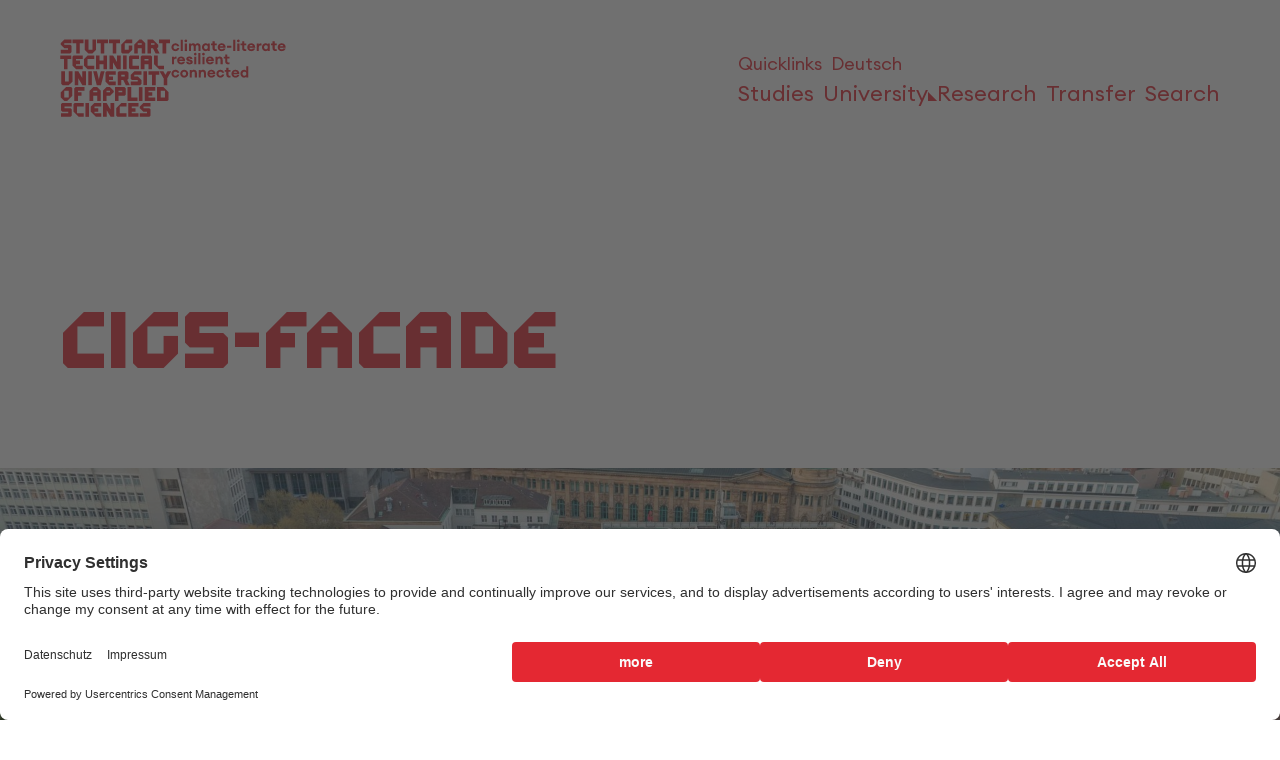

--- FILE ---
content_type: text/html; charset=utf-8
request_url: https://www.hft-stuttgart.com/research/projects/current/cigs-fassade
body_size: 14301
content:
<!DOCTYPE html>
<html lang="en">
<head>

<meta charset="utf-8">
<!-- 
	This website is powered by TYPO3 - inspiring people to share!
	TYPO3 is a free open source Content Management Framework initially created by Kasper Skaarhoj and licensed under GNU/GPL.
	TYPO3 is copyright 1998-2026 of Kasper Skaarhoj. Extensions are copyright of their respective owners.
	Information and contribution at https://typo3.org/
-->



<title>CIGS-Facade | HFT Stuttgart</title>
<meta name="generator" content="TYPO3 CMS">
<meta name="viewport" content="width=device-width, initial-scale=1">
<meta name="twitter:card" content="summary">

<link rel="stylesheet" href="/_assets/5d8b9f09679dc63b809d410272f2c8ce/Css/frontend.min.css?1755868097" media="all">
<link rel="stylesheet" href="/typo3temp/assets/css/7015c8c4ac5ff815b57530b221005fc6.css?1753795029" media="all">
<link rel="stylesheet" href="/assets/hft_sitepackage/css/app.css?1768476634" media="all">






<link rel="apple-touch-icon" sizes="192x192" href="/assets/hft_sitepackage/img/favicons/HFT_favicon_192x192.png"><link rel="apple-touch-icon" sizes="164x164" href="/assets/hft_sitepackage/img/favicons/HFT_favicon_164x164.png"><link rel="apple-touch-icon" sizes="57x57" href="/assets/hft_sitepackage/img/favicons/HFT_favicon_57x57.png"><link rel="shortcut icon" type="image/png" sizes="32x32" href="/assets/hft_sitepackage/img/favicons/HFT_favicon_32x32.png"><link rel="shortcut icon" type="image/png" sizes="16x16" href="/assets/hft_sitepackage/img/favicons/HFT_favicon_16x16.png"><link rel="mask-icon" href="/assets/hft_sitepackage/img/favicons/HFT_favicon.svg" color="#e42832"><link rel="icon" type="image/x-icon" href="/assets/hft_sitepackage/img/favicons/favicon.ico">        <link rel="preconnect" href="//privacy-proxy.usercentrics.eu">
        <link rel="preload" href="//privacy-proxy.usercentrics.eu/latest/uc-block.bundle.js" as="script">
        <link rel="dns-prefetch" href="//app.usercentrics.eu" />
        <link rel="dns-prefetch" href="//api.usercentrics.eu" /><script id="usercentrics-cmp" src="https://web.cmp.usercentrics.eu/ui/loader.js" data-settings-id="I81OSZq_" async></script><script type="application/javascript" src="https://privacy-proxy.usercentrics.eu/latest/uc-block.bundle.js"></script>




    <script>
      uc.deactivateBlocking([
      'U8QkTd2W',
      ]);
     </script>  <script>
  uc.setServiceAlias({'u6fxocwTs': 'zqWojrT0P'})
  </script>  <!--Matomo-->
   <script type="application/javascript" src="/assets/hft_sitepackage/js/matomo.js" data-usercentics="Matomo"></script>
<link rel="canonical" href="https://www.hft-stuttgart.com/research/projects/current/cigs-fassade"/>

<link rel="alternate" hreflang="de-de" href="https://www.hft-stuttgart.de/forschung/projekte/abgeschlossen/cigs-fassade"/>
<link rel="alternate" hreflang="en-GB" href="//www.hft-stuttgart.com/research/projects/current/cigs-fassade"/>
<link rel="alternate" hreflang="x-default" href="https://www.hft-stuttgart.de/forschung/projekte/abgeschlossen/cigs-fassade"/>
<!-- This site is optimized with the Yoast SEO for TYPO3 plugin - https://yoast.com/typo3-extensions-seo/ -->
<script type="application/ld+json">[{"@context":"https:\/\/www.schema.org","@type":"BreadcrumbList","itemListElement":[{"@type":"ListItem","position":1,"item":{"@id":"https:\/\/www.hft-stuttgart.com\/","name":"Home"}},{"@type":"ListItem","position":2,"item":{"@id":"https:\/\/www.hft-stuttgart.com\/research","name":"Research"}},{"@type":"ListItem","position":3,"item":{"@id":"https:\/\/www.hft-stuttgart.com\/research\/projects","name":"Research Projects"}},{"@type":"ListItem","position":4,"item":{"@id":"https:\/\/www.hft-stuttgart.com\/research\/projects\/overview","name":"Project overview"}},{"@type":"ListItem","position":5,"item":{"@id":"https:\/\/www.hft-stuttgart.com\/research\/projects\/completed","name":"Completed projects"}},{"@type":"ListItem","position":6,"item":{"@id":"https:\/\/www.hft-stuttgart.com\/research\/projects\/current\/cigs-fassade","name":"CIGS-Facade"}}]}]</script>
</head>
<body>

    
    <section class="js-quick-nav" aria-labelledby="quick-navigation-headline">
        <div class="js-quick-nav__wrapper">
            <h2 class="h3" id="quick-navigation-headline">
                Barrierefreie Navigation
            </h2>
            <nav
                class="js-quick-nav__nav content"
                aria-label="Barrierefreie Navigation"
            >
                <ul class="js-quick-nav__list">
                    <li class="js-quick-nav__item">
                        <a
                            href="#navbar-main-desktop"
                            class="js-quick-nav__link"
                            data-quick-nav-target="navbar-main-desktop"
                        >
                            <span class="js-quick-nav__link-text"
                                >Direkt zum Hauptmenü</span
                            >
                        </a>
                    </li>
                    <li class="js-quick-nav__item">
                        <a
                            href="#mainContent"
                            class="js-quick-nav__link"
                            data-quick-nav-target="mainContent"
                        >
                            <span class="js-quick-nav__link-text"
                                >Direkt zum Inhaltsbereich</span
                            >
                        </a>
                    </li>
                    <li class="js-quick-nav__item">
                        <a
                            href="#main-footer"
                            class="js-quick-nav__link"
                            data-quick-nav-target="main-footer"
                        >
                            <span class="js-quick-nav__link-text"
                                >Direkt zum Footer</span
                            >
                        </a>
                    </li>
                </ul>
            </nav>
        </div>
    </section>


	<header>
		
				
			
		
  

    <div class="js-main-navigation main-navigation">
        <div class="main-navigation__overlay"></div>
        <div class="container">
            <nav id="navbar-main" class="navbar navbar-main js-navbar-main accordion navbar-light navbar-expand-lg navbar-transparent" aria-labelledby="mainNavHeading">
                <h3 id="mainNavHeading" class="sr-only">Main Navigation</h3>

                <div class="logo">
                    <a class="logo__link logo__link--en" href="/">
                        
                                
                                <img class="logo--big logo--big-en" id="js-img-logo" alt="Hochschule für Technik Stuttgart - zur Startseite" src="/assets/hft_sitepackage/img/logo-EN-HFT-Stuttgart-2025-v2.svg" width="159" height="112" />
                                <img class="logo--pgz logo--pgz-en" alt="klimakompetent resilient vernetzt" src="/assets/hft_sitepackage/img/logo-EN-HFT-Stuttgart-pgz-2025-v2.svg" width="162" height="55" />
                            

                        <img class="logo--compact" alt="Hochschule für Technik Stuttgart " src="/assets/hft_sitepackage/img/logo-HFT-Stuttgart-compact-2025.svg" width="351" height="33" />
                    </a>
                </div>

                <div class="navbar__container">
                    <div class="navbar__toggle-buttons">
                        <button class="js-navbar-toggler navbar__toggle-buttons--search" type="button" aria-controls="aria-navbar--search" aria-expanded="false" aria-label="Toggle Search Menu">
                            <span>Search</span>
                        </button>
                        <button class="js-navbar-toggler navbar__toggle-buttons--menu" type="button" aria-controls="aria-navbar--mobile" aria-expanded="false" aria-label="Toggle Menu">
                            <span>Menu</span>
                        </button>
                    </div>

                    <div class="navbar__top-bar">
                        <a href="/quicklinks" class="quicklinks"><span>Quicklinks</span></a>
                        
    
        
            
                    
                            
                            
                            
                        

                    <a href="https://www.hft-stuttgart.de/forschung/projekte/abgeschlossen/cigs-fassade" hreflang="de-DE" title="Deutsch">
                        <span>Deutsch</span>
                    </a>
                
        
            
        
    

                    </div>

                    
                    <div class="navbar--mobile">
                        <div class="navbar__search js-search-collapse" id="aria-navbar--search" aria-hidden="true">
                            <form action="/search" data-suggest="/research/projects/current/cigs-fassade/suggest.json" data-suggest-header="Top Results" class="search-form">
                                <div class="search-form__grid">
                                    <span class="search-input">
                                        <span class="icon icon-search--white icon-size--xl"></span>
                                        <input type="search" name="tx_solr[q]">
                                    </span>
                                    <button type="submit" name="submit" value="Search" class="button">Search</button>
                                </div>
                            </form>
                        </div>
                        <div class="navbar__wrapper" id="aria-navbar--mobile" aria-hidden="true">
                            
                                <ul class="navbar__nav">
                                    <li class="navbar__nav__item">
                                        
                                                <button class=" navbar__link--toggle"
                                                aria-label="Open or Close the navigation structure for Studies"
                                                aria-expanded="false" aria-controls="dropdown-menu-layer-1-0">
                                                    <span>Studies</span>
                                                </button>
                                            
                                        <ul class="subnav js-mega-dropdown-menu" aria-hidden="true" id="dropdown-menu-layer-1-0">
                                            
                                                <li class="subnav__item">
                                                    <ul>
                                                        <li>
                                                            
                                                                    <button class="subnav__link--toggle"
                                                                        aria-expanded="false"
                                                                        aria-label="Open or Close the navigation structure for Fields of study"
                                                                        aria-controls="dropdown-menu-layer-2-0">
                                                                        <span>Fields of study</span>
                                                                    </button>
                                                                

                                                            <ul class="subnav__list" id="dropdown-menu-layer-2-0" class="collapse"
                                                            aria-labelledby="heading-0-0" aria-hidden="true">
                                                                
                                                                    <li>
                                                                        
                                                                                <a href="/studies/fields-of-study/architecture-and-design" title="Architecture and Design" class="subnav__list__link">
                                                                                    Architecture and Design
                                                                                </a>
                                                                            
                                                                    </li>
                                                                
                                                                    <li>
                                                                        
                                                                                <a href="/civil-engineering" title="Civil Engineering" class="subnav__list__link">
                                                                                    Civil Engineering
                                                                                </a>
                                                                            
                                                                    </li>
                                                                
                                                                    <li>
                                                                        
                                                                                <a href="/building-physics" title="Building Physics" class="subnav__list__link">
                                                                                    Building Physics
                                                                                </a>
                                                                            
                                                                    </li>
                                                                
                                                                    <li>
                                                                        
                                                                                <a href="/computer-science" title="Computer Science" class="subnav__list__link">
                                                                                    Computer Science
                                                                                </a>
                                                                            
                                                                    </li>
                                                                
                                                                    <li>
                                                                        
                                                                                <a href="/mathematics" title="Mathematics" class="subnav__list__link">
                                                                                    Mathematics
                                                                                </a>
                                                                            
                                                                    </li>
                                                                
                                                                    <li>
                                                                        
                                                                                <a href="/geomatics" title="Geomatics" class="subnav__list__link">
                                                                                    Geomatics
                                                                                </a>
                                                                            
                                                                    </li>
                                                                
                                                                    <li>
                                                                        
                                                                                <a href="/business-management" title="Stuttgart Business School" class="subnav__list__link">
                                                                                    Stuttgart Business School
                                                                                </a>
                                                                            
                                                                    </li>
                                                                
                                                            </ul>
                                                        </li>
                                                    </ul>
                                                </li>
                                            
                                                <li class="subnav__item">
                                                    <ul>
                                                        <li>
                                                            
                                                                    <button class="subnav__link--toggle"
                                                                        aria-expanded="false"
                                                                        aria-label="Open or Close the navigation structure for Before your study"
                                                                        aria-controls="dropdown-menu-layer-2-0">
                                                                        <span>Before your study</span>
                                                                    </button>
                                                                

                                                            <ul class="subnav__list" id="dropdown-menu-layer-2-0" class="collapse"
                                                            aria-labelledby="heading-0-1" aria-hidden="true">
                                                                
                                                                    <li>
                                                                        
                                                                                <a href="/studies/application" title="Application" class="subnav__list__link">
                                                                                    Application
                                                                                </a>
                                                                            
                                                                    </li>
                                                                
                                                                    <li>
                                                                        
                                                                                <a href="/studies/student-advisory-service" title="Student advisory service" class="subnav__list__link">
                                                                                    Student advisory service
                                                                                </a>
                                                                            
                                                                    </li>
                                                                
                                                                    <li>
                                                                        
                                                                                <a href="/studies/students-from-abroad" title="Prospective students from abroad" class="subnav__list__link">
                                                                                    Prospective students from abroad
                                                                                </a>
                                                                            
                                                                    </li>
                                                                
                                                                    <li>
                                                                        
                                                                                <a href="/studies/before-you-study/leben-studieren-in-stuttgart" title="Live &amp; Study in Stuttgart" class="subnav__list__link">
                                                                                    Live &amp; Study in Stuttgart
                                                                                </a>
                                                                            
                                                                    </li>
                                                                
                                                                    <li>
                                                                        
                                                                                <a href="/studies/math-refresher" title="Math Refresher" class="subnav__list__link">
                                                                                    Math Refresher
                                                                                </a>
                                                                            
                                                                    </li>
                                                                
                                                                    <li>
                                                                        
                                                                                <a href="/studies/before-you-study/veranstaltungen-fuer-studieninteressierte" title="Events for prospective students" class="subnav__list__link">
                                                                                    Events for prospective students
                                                                                </a>
                                                                            
                                                                    </li>
                                                                
                                                            </ul>
                                                        </li>
                                                    </ul>
                                                </li>
                                            
                                                <li class="subnav__item">
                                                    <ul>
                                                        <li>
                                                            
                                                                    <button class="subnav__link--toggle"
                                                                        aria-expanded="false"
                                                                        aria-label="Open or Close the navigation structure for During your study"
                                                                        aria-controls="dropdown-menu-layer-2-0">
                                                                        <span>During your study</span>
                                                                    </button>
                                                                

                                                            <ul class="subnav__list" id="dropdown-menu-layer-2-0" class="collapse"
                                                            aria-labelledby="heading-0-2" aria-hidden="true">
                                                                
                                                                    <li>
                                                                        
                                                                                <a href="/studies/while-you-study/study-organisation" title="Study organisation" class="subnav__list__link">
                                                                                    Study organisation
                                                                                </a>
                                                                            
                                                                    </li>
                                                                
                                                                    <li>
                                                                        
                                                                                <a href="/studies/while-you-study/student-advisory-service-for-students-1" title="Student advisory service for students" class="subnav__list__link">
                                                                                    Student advisory service for students
                                                                                </a>
                                                                            
                                                                    </li>
                                                                
                                                                    <li>
                                                                        
                                                                                <a href="/studies/international" title="International Office" class="subnav__list__link">
                                                                                    International Office
                                                                                </a>
                                                                            
                                                                    </li>
                                                                
                                                                    <li>
                                                                        
                                                                                <a href="/hft/facilities/skill" title="SkiLL" class="subnav__list__link">
                                                                                    SkiLL
                                                                                </a>
                                                                            
                                                                    </li>
                                                                
                                                                    <li>
                                                                        
                                                                                <a href="/hft/facilities/library" title="Library" class="subnav__list__link">
                                                                                    Library
                                                                                </a>
                                                                            
                                                                    </li>
                                                                
                                                                    <li>
                                                                        
                                                                                <a href="/studies/while-you-study/jobs-for-students" title="Jobs for students" class="subnav__list__link">
                                                                                    Jobs for students
                                                                                </a>
                                                                            
                                                                    </li>
                                                                
                                                                    <li>
                                                                        
                                                                                <a href="/studies/while-you-study/rund-ums-studium" title="Around the study" class="subnav__list__link">
                                                                                    Around the study
                                                                                </a>
                                                                            
                                                                    </li>
                                                                
                                                            </ul>
                                                        </li>
                                                    </ul>
                                                </li>
                                            
                                                <li class="subnav__item">
                                                    <ul>
                                                        <li>
                                                            
                                                                    <button class="subnav__link--toggle"
                                                                        aria-expanded="false"
                                                                        aria-label="Open or Close the navigation structure for After your study"
                                                                        aria-controls="dropdown-menu-layer-2-0">
                                                                        <span>After your study</span>
                                                                    </button>
                                                                

                                                            <ul class="subnav__list" id="dropdown-menu-layer-2-0" class="collapse"
                                                            aria-labelledby="heading-0-3" aria-hidden="true">
                                                                
                                                                    <li>
                                                                        
                                                                                <a href="/studies/after-you-study/alumni" title="Alumni" class="subnav__list__link">
                                                                                    Alumni
                                                                                </a>
                                                                            
                                                                    </li>
                                                                
                                                                    <li>
                                                                        
                                                                                <a href="/studies/after-you-study/founding" title="Founding" class="subnav__list__link">
                                                                                    Founding
                                                                                </a>
                                                                            
                                                                    </li>
                                                                
                                                                    <li>
                                                                        
                                                                                <a href="/studies/executive-education" title="Executive Education" class="subnav__list__link">
                                                                                    Executive Education
                                                                                </a>
                                                                            
                                                                    </li>
                                                                
                                                            </ul>
                                                        </li>
                                                    </ul>
                                                </li>
                                            
                                        </ul>
                                    </li>
                                </ul>
                            
                                <ul class="navbar__nav">
                                    <li class="navbar__nav__item">
                                        
                                                <button class=" navbar__link--toggle"
                                                aria-label="Open or Close the navigation structure for University"
                                                aria-expanded="false" aria-controls="dropdown-menu-layer-1-1">
                                                    <span>University</span>
                                                </button>
                                            
                                        <ul class="subnav js-mega-dropdown-menu" aria-hidden="true" id="dropdown-menu-layer-1-1">
                                            
                                                <li class="subnav__item">
                                                    <ul>
                                                        <li>
                                                            
                                                                    <button class="subnav__link--toggle"
                                                                        aria-expanded="false"
                                                                        aria-label="Open or Close the navigation structure for About us"
                                                                        aria-controls="dropdown-menu-layer-2-1">
                                                                        <span>About us</span>
                                                                    </button>
                                                                

                                                            <ul class="subnav__list" id="dropdown-menu-layer-2-1" class="collapse"
                                                            aria-labelledby="heading-1-0" aria-hidden="true">
                                                                
                                                                    <li>
                                                                        
                                                                                <a href="/hft/about-us/our-mission" title="Our mission" class="subnav__list__link">
                                                                                    Our mission
                                                                                </a>
                                                                            
                                                                    </li>
                                                                
                                                                    <li>
                                                                        
                                                                                <a href="/hft/about-us/history" title="History" class="subnav__list__link">
                                                                                    History
                                                                                </a>
                                                                            
                                                                    </li>
                                                                
                                                                    <li>
                                                                        
                                                                                <a href="/hft/about-us/sustainability-environmental-protection" title="Sustainability &amp; environmental protection" class="subnav__list__link">
                                                                                    Sustainability &amp; environmental protection
                                                                                </a>
                                                                            
                                                                    </li>
                                                                
                                                                    <li>
                                                                        
                                                                                <a href="/hft/about-us/ethics" title="Ethics" class="subnav__list__link">
                                                                                    Ethics
                                                                                </a>
                                                                            
                                                                    </li>
                                                                
                                                                    <li>
                                                                        
                                                                                <a href="/hft/about-us/hinweisgebersystem" title="Whistleblower system" class="subnav__list__link">
                                                                                    Whistleblower system
                                                                                </a>
                                                                            
                                                                    </li>
                                                                
                                                            </ul>
                                                        </li>
                                                    </ul>
                                                </li>
                                            
                                                <li class="subnav__item">
                                                    <ul>
                                                        <li>
                                                            
                                                                    <button class="subnav__link--toggle"
                                                                        aria-expanded="false"
                                                                        aria-label="Open or Close the navigation structure for Organisation"
                                                                        aria-controls="dropdown-menu-layer-2-1">
                                                                        <span>Organisation</span>
                                                                    </button>
                                                                

                                                            <ul class="subnav__list" id="dropdown-menu-layer-2-1" class="collapse"
                                                            aria-labelledby="heading-1-1" aria-hidden="true">
                                                                
                                                                    <li>
                                                                        
                                                                                <a href="/persons" title="Staff" class="subnav__list__link">
                                                                                    Staff
                                                                                </a>
                                                                            
                                                                    </li>
                                                                
                                                                    <li>
                                                                        
                                                                                <a href="/hft/university-board" title="University Board" class="subnav__list__link">
                                                                                    University Board
                                                                                </a>
                                                                            
                                                                    </li>
                                                                
                                                                    <li>
                                                                        
                                                                                <a href="/hft/organisation/verwaltung" title="Administration" class="subnav__list__link">
                                                                                    Administration
                                                                                </a>
                                                                            
                                                                    </li>
                                                                
                                                                    <li>
                                                                        
                                                                                <a href="/hft/facilities" title="Facilities" class="subnav__list__link">
                                                                                    Facilities
                                                                                </a>
                                                                            
                                                                    </li>
                                                                
                                                                    <li>
                                                                        
                                                                                <a href="/hft/committees" title="Committees" class="subnav__list__link">
                                                                                    Committees
                                                                                </a>
                                                                            
                                                                    </li>
                                                                
                                                                    <li>
                                                                        
                                                                                <a href="/hft/donors" title="Donors" class="subnav__list__link">
                                                                                    Donors
                                                                                </a>
                                                                            
                                                                    </li>
                                                                
                                                                    <li>
                                                                        
                                                                                <a href="/hft/faculties" title="Faculties" class="subnav__list__link">
                                                                                    Faculties
                                                                                </a>
                                                                            
                                                                    </li>
                                                                
                                                            </ul>
                                                        </li>
                                                    </ul>
                                                </li>
                                            
                                                <li class="subnav__item">
                                                    <ul>
                                                        <li>
                                                            
                                                                    <button class="subnav__link--toggle"
                                                                        aria-expanded="false"
                                                                        aria-label="Open or Close the navigation structure for Campus Culture"
                                                                        aria-controls="dropdown-menu-layer-2-1">
                                                                        <span>Campus Culture</span>
                                                                    </button>
                                                                

                                                            <ul class="subnav__list" id="dropdown-menu-layer-2-1" class="collapse"
                                                            aria-labelledby="heading-1-2" aria-hidden="true">
                                                                
                                                                    <li>
                                                                        
                                                                                <a href="/hft/campuskultur/diversity" title="Diversity" class="subnav__list__link">
                                                                                    Diversity
                                                                                </a>
                                                                            
                                                                    </li>
                                                                
                                                                    <li>
                                                                        
                                                                                <a href="/hft/campuskultur/equal-opportunities-equality" title="Equal opportunities &amp; equality" class="subnav__list__link">
                                                                                    Equal opportunities &amp; equality
                                                                                </a>
                                                                            
                                                                    </li>
                                                                
                                                                    <li>
                                                                        
                                                                                <a href="/hft/campuskultur/family-friendly-university" title="Family-friendly university" class="subnav__list__link">
                                                                                    Family-friendly university
                                                                                </a>
                                                                            
                                                                    </li>
                                                                
                                                                    <li>
                                                                        
                                                                                <a href="/hft/campuskultur/help-with-sexual-harassment" title="Help with sexual harassment" class="subnav__list__link">
                                                                                    Help with sexual harassment
                                                                                </a>
                                                                            
                                                                    </li>
                                                                
                                                                    <li>
                                                                        
                                                                                <a href="/hft/campuskultur/accessible-university" title="Accessible university" class="subnav__list__link">
                                                                                    Accessible university
                                                                                </a>
                                                                            
                                                                    </li>
                                                                
                                                            </ul>
                                                        </li>
                                                    </ul>
                                                </li>
                                            
                                                <li class="subnav__item">
                                                    <ul>
                                                        <li>
                                                            
                                                                    <button class="subnav__link--toggle"
                                                                        aria-expanded="false"
                                                                        aria-label="Open or Close the navigation structure for News and Information"
                                                                        aria-controls="dropdown-menu-layer-2-1">
                                                                        <span>News and Information</span>
                                                                    </button>
                                                                

                                                            <ul class="subnav__list" id="dropdown-menu-layer-2-1" class="collapse"
                                                            aria-labelledby="heading-1-3" aria-hidden="true">
                                                                
                                                                    <li>
                                                                        
                                                                                <a href="/events" title="Events" class="subnav__list__link">
                                                                                    Events
                                                                                </a>
                                                                            
                                                                    </li>
                                                                
                                                                    <li>
                                                                        
                                                                                <a href="/news" title="News" class="subnav__list__link">
                                                                                    News
                                                                                </a>
                                                                            
                                                                    </li>
                                                                
                                                                    <li>
                                                                        
                                                                                <a href="/hft/news-and-information/job-career" title="Job &amp; Career" class="subnav__list__link">
                                                                                    Job &amp; Career
                                                                                </a>
                                                                            
                                                                    </li>
                                                                
                                                                    <li>
                                                                        
                                                                                <a href="/hft/news-and-information/university-communications" title="University Communications" class="subnav__list__link">
                                                                                    University Communications
                                                                                </a>
                                                                            
                                                                    </li>
                                                                
                                                                    <li>
                                                                        
                                                                                <a href="/hft/news-and-information/kontakt-anfahrt" title="Contact information" class="subnav__list__link">
                                                                                    Contact information
                                                                                </a>
                                                                            
                                                                    </li>
                                                                
                                                            </ul>
                                                        </li>
                                                    </ul>
                                                </li>
                                            
                                        </ul>
                                    </li>
                                </ul>
                            
                                <ul class="navbar__nav">
                                    <li class="navbar__nav__item">
                                        
                                                <button class=" navbar__link--toggle has-current"
                                                aria-label="Open or Close the navigation structure for Research"
                                                aria-expanded="false" aria-controls="dropdown-menu-layer-1-2"
                                                aria-current="location">
                                                    <span>Research</span>
                                                </button>
                                            
                                        <ul class="subnav js-mega-dropdown-menu" aria-hidden="true" id="dropdown-menu-layer-1-2">
                                            
                                                <li class="subnav__item">
                                                    <ul>
                                                        <li>
                                                            
                                                                    <button class="subnav__link--toggle"
                                                                        aria-expanded="false"
                                                                        aria-label="Open or Close the navigation structure for News and Information"
                                                                        aria-controls="dropdown-menu-layer-2-2">
                                                                        <span>News and Information</span>
                                                                    </button>
                                                                

                                                            <ul class="subnav__list" id="dropdown-menu-layer-2-2" class="collapse"
                                                            aria-labelledby="heading-2-0" aria-hidden="true">
                                                                
                                                                    <li>
                                                                        
                                                                                <a href="/research/news" title="News" class="subnav__list__link">
                                                                                    News
                                                                                </a>
                                                                            
                                                                    </li>
                                                                
                                                                    <li>
                                                                        
                                                                                <a href="/research/events" title="Events" class="subnav__list__link">
                                                                                    Events
                                                                                </a>
                                                                            
                                                                    </li>
                                                                
                                                                    <li>
                                                                        
                                                                                <a href="/research/news-and-information/annual-reports" title="Annual reports" class="subnav__list__link">
                                                                                    Annual reports
                                                                                </a>
                                                                            
                                                                    </li>
                                                                
                                                            </ul>
                                                        </li>
                                                    </ul>
                                                </li>
                                            
                                                <li class="subnav__item">
                                                    <ul>
                                                        <li>
                                                            
                                                                    <button class="subnav__link--toggle"
                                                                        aria-expanded="false"
                                                                        aria-label="Open or Close the navigation structure for Research Profile"
                                                                        aria-controls="dropdown-menu-layer-2-2">
                                                                        <span>Research Profile</span>
                                                                    </button>
                                                                

                                                            <ul class="subnav__list" id="dropdown-menu-layer-2-2" class="collapse"
                                                            aria-labelledby="heading-2-1" aria-hidden="true">
                                                                
                                                                    <li>
                                                                        
                                                                                <a href="/research/iaf" title="Institute of Applied Research" class="subnav__list__link">
                                                                                    Institute of Applied Research
                                                                                </a>
                                                                            
                                                                    </li>
                                                                
                                                                    <li>
                                                                        
                                                                                <a href="/research/structure" title="Structure" class="subnav__list__link">
                                                                                    Structure
                                                                                </a>
                                                                            
                                                                    </li>
                                                                
                                                                    <li>
                                                                        
                                                                                <a href="/research/main-areas" title="Research thrusts" class="subnav__list__link">
                                                                                    Research thrusts
                                                                                </a>
                                                                            
                                                                    </li>
                                                                
                                                                    <li>
                                                                        
                                                                                <a href="/research/structure/competence-centers/uebersicht" title="Competence Centres" class="subnav__list__link">
                                                                                    Competence Centres
                                                                                </a>
                                                                            
                                                                    </li>
                                                                
                                                                    <li>
                                                                        
                                                                                <a href="/research/iaf/ombudspersons" title="Good Research Practice" class="subnav__list__link">
                                                                                    Good Research Practice
                                                                                </a>
                                                                            
                                                                    </li>
                                                                
                                                                    <li>
                                                                        
                                                                                <a href="/research/research-profile/laboratories" title="Laboratories" class="subnav__list__link">
                                                                                    Laboratories
                                                                                </a>
                                                                            
                                                                    </li>
                                                                
                                                                    <li>
                                                                        
                                                                                <a href="/research/research-profile/contact" title="Contact" class="subnav__list__link">
                                                                                    Contact
                                                                                </a>
                                                                            
                                                                    </li>
                                                                
                                                            </ul>
                                                        </li>
                                                    </ul>
                                                </li>
                                            
                                                <li class="subnav__item">
                                                    <ul>
                                                        <li>
                                                            
                                                                    <button class="subnav__link--toggle has-current"
                                                                        aria-expanded="false"
                                                                        aria-label="Open or Close the navigation structure for Research Projects"
                                                                        aria-controls="dropdown-menu-layer-2-2"
                                                                        aria-current="location">
                                                                        <span>Research Projects</span>
                                                                    </button>
                                                                

                                                            <ul class="subnav__list" id="dropdown-menu-layer-2-2" class="collapse"
                                                            aria-labelledby="heading-2-2" aria-hidden="true">
                                                                
                                                                    <li>
                                                                        
                                                                                <a href="/research/projects/overview" aria-current="page" title="Project overview" class="subnav__list__link is-current">
                                                                                    Project overview
                                                                                </a>
                                                                            
                                                                    </li>
                                                                
                                                                    <li>
                                                                        
                                                                                <a href="/research/projects/i-city" title="iCity: Intelligent city" class="subnav__list__link">
                                                                                    iCity: Intelligent city
                                                                                </a>
                                                                            
                                                                    </li>
                                                                
                                                            </ul>
                                                        </li>
                                                    </ul>
                                                </li>
                                            
                                                <li class="subnav__item">
                                                    <ul>
                                                        <li>
                                                            
                                                                    <button class="subnav__link--toggle"
                                                                        aria-expanded="false"
                                                                        aria-label="Open or Close the navigation structure for Doctorate"
                                                                        aria-controls="dropdown-menu-layer-2-2">
                                                                        <span>Doctorate</span>
                                                                    </button>
                                                                

                                                            <ul class="subnav__list" id="dropdown-menu-layer-2-2" class="collapse"
                                                            aria-labelledby="heading-2-3" aria-hidden="true">
                                                                
                                                                    <li>
                                                                        
                                                                                <a href="/research/doctorate/graduate-school" title="Graduate School" class="subnav__list__link">
                                                                                    Graduate School
                                                                                </a>
                                                                            
                                                                    </li>
                                                                
                                                                    <li>
                                                                        
                                                                                <a href="/research/doctorate/doctoral-candidates" title="Doctoral candidates" class="subnav__list__link">
                                                                                    Doctoral candidates
                                                                                </a>
                                                                            
                                                                    </li>
                                                                
                                                                    <li>
                                                                        
                                                                                <a href="/research/doctorate/interested-parties" title="Interested parties" class="subnav__list__link">
                                                                                    Interested parties
                                                                                </a>
                                                                            
                                                                    </li>
                                                                
                                                                    <li>
                                                                        
                                                                                <a href="/research/doctorate/qualification-and-career" title="Qualification and career" class="subnav__list__link">
                                                                                    Qualification and career
                                                                                </a>
                                                                            
                                                                    </li>
                                                                
                                                                    <li>
                                                                        
                                                                                <a href="/research/doctorate/events-and-news" title="Events and news" class="subnav__list__link">
                                                                                    Events and news
                                                                                </a>
                                                                            
                                                                    </li>
                                                                
                                                            </ul>
                                                        </li>
                                                    </ul>
                                                </li>
                                            
                                        </ul>
                                    </li>
                                </ul>
                            
                                <ul class="navbar__nav">
                                    <li class="navbar__nav__item">
                                        
                                                <button class=" navbar__link--toggle"
                                                aria-label="Open or Close the navigation structure for Transfer"
                                                aria-expanded="false" aria-controls="dropdown-menu-layer-1-3">
                                                    <span>Transfer</span>
                                                </button>
                                            
                                        <ul class="subnav js-mega-dropdown-menu" aria-hidden="true" id="dropdown-menu-layer-1-3">
                                            
                                                <li class="subnav__item">
                                                    <ul>
                                                        <li>
                                                            
                                                                    <button class="subnav__link--toggle"
                                                                        aria-expanded="false"
                                                                        aria-label="Open or Close the navigation structure for For interested people"
                                                                        aria-controls="dropdown-menu-layer-2-3">
                                                                        <span>For interested people</span>
                                                                    </button>
                                                                

                                                            <ul class="subnav__list" id="dropdown-menu-layer-2-3" class="collapse"
                                                            aria-labelledby="heading-3-0" aria-hidden="true">
                                                                
                                                                    <li>
                                                                        
                                                                                <a href="/transfer/for-interested-people/witech-gmbh" title="WiTech GmbH" class="subnav__list__link">
                                                                                    WiTech GmbH
                                                                                </a>
                                                                            
                                                                    </li>
                                                                
                                                                    <li>
                                                                        
                                                                                <a href="/transfer/fuer-transferinteressierte/our-transfer-portal" title="Our transfer portal" class="subnav__list__link">
                                                                                    Our transfer portal
                                                                                </a>
                                                                            
                                                                    </li>
                                                                
                                                            </ul>
                                                        </li>
                                                    </ul>
                                                </li>
                                            
                                                <li class="subnav__item">
                                                    <ul>
                                                        <li>
                                                            
                                                                    <button class="subnav__link--toggle"
                                                                        aria-expanded="false"
                                                                        aria-label="Open or Close the navigation structure for For inquisitive minds"
                                                                        aria-controls="dropdown-menu-layer-2-3">
                                                                        <span>For inquisitive minds</span>
                                                                    </button>
                                                                

                                                            <ul class="subnav__list" id="dropdown-menu-layer-2-3" class="collapse"
                                                            aria-labelledby="heading-3-1" aria-hidden="true">
                                                                
                                                                    <li>
                                                                        
                                                                                <a href="/transfer/fuer-wissbegierige/hftlab/hftlab" title="HFT.Lab" class="subnav__list__link">
                                                                                    HFT.Lab
                                                                                </a>
                                                                            
                                                                    </li>
                                                                
                                                                    <li>
                                                                        
                                                                                <a href="/transfer/weiterbildung/news" title="News" class="subnav__list__link">
                                                                                    News
                                                                                </a>
                                                                            
                                                                    </li>
                                                                
                                                                    <li>
                                                                        
                                                                                <a href="/transfer/fuer-wissbegierige/to-listen" title="To listen" class="subnav__list__link">
                                                                                    To listen
                                                                                </a>
                                                                            
                                                                    </li>
                                                                
                                                                    <li>
                                                                        
                                                                                <a href="/transfer/fuer-wissbegierige/to-see" title="Videos" class="subnav__list__link">
                                                                                    Videos
                                                                                </a>
                                                                            
                                                                    </li>
                                                                
                                                            </ul>
                                                        </li>
                                                    </ul>
                                                </li>
                                            
                                                <li class="subnav__item">
                                                    <ul>
                                                        <li>
                                                            
                                                                    <button class="subnav__link--toggle"
                                                                        aria-expanded="false"
                                                                        aria-label="Open or Close the navigation structure for For start-up enthusiasts"
                                                                        aria-controls="dropdown-menu-layer-2-3">
                                                                        <span>For start-up enthusiasts</span>
                                                                    </button>
                                                                

                                                            <ul class="subnav__list" id="dropdown-menu-layer-2-3" class="collapse"
                                                            aria-labelledby="heading-3-2" aria-hidden="true">
                                                                
                                                                    <li>
                                                                        
                                                                                <a href="/transfer/fuer-gruendungsneugierige/studierende-forschende" title="Students &amp; researchers" class="subnav__list__link">
                                                                                    Students &amp; researchers
                                                                                </a>
                                                                            
                                                                    </li>
                                                                
                                                                    <li>
                                                                        
                                                                                <a href="/transfer/fuer-gruendungsneugierige/unternehmen-kommunen" title="Companies &amp; municipalities" class="subnav__list__link">
                                                                                    Companies &amp; municipalities
                                                                                </a>
                                                                            
                                                                    </li>
                                                                
                                                                    <li>
                                                                        
                                                                                <a href="/transfer/fuer-gruendungsbegeisterte/startup-success" title="Startup success" class="subnav__list__link">
                                                                                    Startup success
                                                                                </a>
                                                                            
                                                                    </li>
                                                                
                                                            </ul>
                                                        </li>
                                                    </ul>
                                                </li>
                                            
                                        </ul>
                                    </li>
                                </ul>
                            
                            <div class="navbar__nav--quicklinks">
                                <div class="quicklinks-bt">
                                    <a href="/quicklinks">Quicklinks</a>
                                </div>
                                

    
        <div class="language-mobile">
            
                
                        
                                
                                
                                
                            

                        <a href="https://www.hft-stuttgart.de/forschung/projekte/abgeschlossen/cigs-fassade" hreflang="de-DE" title="Deutsch">
                            <span>Deutsch</span>
                        </a>
                    
            
                
            
        </div>
    

                            </div>
                        </div>
                    </div>

                    <div class="navbar--desktop">
                        
                            <ul class="navbar__nav" id="navbar-main-desktop">
                                <li class="navbar__nav__item">
                                    
                                            <button class=" navbar__link--toggle"
                                                aria-label="Open or Close the navigation structure for 'Studies' "
                                                aria-controls="dropdown-menu-layer-1-0"
                                                aria-expanded="false" >
                                                <span>Studies</span>
                                            </button>
                                        
                                    <div class="navbar__flyout" aria-hidden="true" id="dropdown-menu-layer-1-0">
                                        <ul class="subnav js-mega-dropdown-menu" >
                                            
                                                <ul>
                                                    <li>
                                                        <h3 class="subnav__link--toggle">
                                                            <span>Fields of study</span>
                                                        </h3>
                                                        <ul class="subnav__list">
                                                            
                                                                <li>
                                                                    
                                                                            <a href="/studies/fields-of-study/architecture-and-design" title="Architecture and Design" class="subnav__list__link">
                                                                                Architecture and Design
                                                                            </a>
                                                                        
                                                                </li>
                                                            
                                                                <li>
                                                                    
                                                                            <a href="/civil-engineering" title="Civil Engineering" class="subnav__list__link">
                                                                                Civil Engineering
                                                                            </a>
                                                                        
                                                                </li>
                                                            
                                                                <li>
                                                                    
                                                                            <a href="/building-physics" title="Building Physics" class="subnav__list__link">
                                                                                Building Physics
                                                                            </a>
                                                                        
                                                                </li>
                                                            
                                                                <li>
                                                                    
                                                                            <a href="/computer-science" title="Computer Science" class="subnav__list__link">
                                                                                Computer Science
                                                                            </a>
                                                                        
                                                                </li>
                                                            
                                                                <li>
                                                                    
                                                                            <a href="/mathematics" title="Mathematics" class="subnav__list__link">
                                                                                Mathematics
                                                                            </a>
                                                                        
                                                                </li>
                                                            
                                                                <li>
                                                                    
                                                                            <a href="/geomatics" title="Geomatics" class="subnav__list__link">
                                                                                Geomatics
                                                                            </a>
                                                                        
                                                                </li>
                                                            
                                                                <li>
                                                                    
                                                                            <a href="/business-management" title="Stuttgart Business School" class="subnav__list__link">
                                                                                Stuttgart Business School
                                                                            </a>
                                                                        
                                                                </li>
                                                            
                                                        </ul>
                                                    </li>
                                                </ul>
                                            
                                                <ul>
                                                    <li>
                                                        <h3 class="subnav__link--toggle">
                                                            <span>Before your study</span>
                                                        </h3>
                                                        <ul class="subnav__list">
                                                            
                                                                <li>
                                                                    
                                                                            <a href="/studies/application" title="Application" class="subnav__list__link">
                                                                                Application
                                                                            </a>
                                                                        
                                                                </li>
                                                            
                                                                <li>
                                                                    
                                                                            <a href="/studies/student-advisory-service" title="Student advisory service" class="subnav__list__link">
                                                                                Student advisory service
                                                                            </a>
                                                                        
                                                                </li>
                                                            
                                                                <li>
                                                                    
                                                                            <a href="/studies/students-from-abroad" title="Prospective students from abroad" class="subnav__list__link">
                                                                                Prospective students from abroad
                                                                            </a>
                                                                        
                                                                </li>
                                                            
                                                                <li>
                                                                    
                                                                            <a href="/studies/before-you-study/leben-studieren-in-stuttgart" title="Live &amp; Study in Stuttgart" class="subnav__list__link">
                                                                                Live &amp; Study in Stuttgart
                                                                            </a>
                                                                        
                                                                </li>
                                                            
                                                                <li>
                                                                    
                                                                            <a href="/studies/math-refresher" title="Math Refresher" class="subnav__list__link">
                                                                                Math Refresher
                                                                            </a>
                                                                        
                                                                </li>
                                                            
                                                                <li>
                                                                    
                                                                            <a href="/studies/before-you-study/veranstaltungen-fuer-studieninteressierte" title="Events for prospective students" class="subnav__list__link">
                                                                                Events for prospective students
                                                                            </a>
                                                                        
                                                                </li>
                                                            
                                                        </ul>
                                                    </li>
                                                </ul>
                                            
                                                <ul>
                                                    <li>
                                                        <h3 class="subnav__link--toggle">
                                                            <span>During your study</span>
                                                        </h3>
                                                        <ul class="subnav__list">
                                                            
                                                                <li>
                                                                    
                                                                            <a href="/studies/while-you-study/study-organisation" title="Study organisation" class="subnav__list__link">
                                                                                Study organisation
                                                                            </a>
                                                                        
                                                                </li>
                                                            
                                                                <li>
                                                                    
                                                                            <a href="/studies/while-you-study/student-advisory-service-for-students-1" title="Student advisory service for students" class="subnav__list__link">
                                                                                Student advisory service for students
                                                                            </a>
                                                                        
                                                                </li>
                                                            
                                                                <li>
                                                                    
                                                                            <a href="/studies/international" title="International Office" class="subnav__list__link">
                                                                                International Office
                                                                            </a>
                                                                        
                                                                </li>
                                                            
                                                                <li>
                                                                    
                                                                            <a href="/hft/facilities/skill" title="SkiLL" class="subnav__list__link">
                                                                                SkiLL
                                                                            </a>
                                                                        
                                                                </li>
                                                            
                                                                <li>
                                                                    
                                                                            <a href="/hft/facilities/library" title="Library" class="subnav__list__link">
                                                                                Library
                                                                            </a>
                                                                        
                                                                </li>
                                                            
                                                                <li>
                                                                    
                                                                            <a href="/studies/while-you-study/jobs-for-students" title="Jobs for students" class="subnav__list__link">
                                                                                Jobs for students
                                                                            </a>
                                                                        
                                                                </li>
                                                            
                                                                <li>
                                                                    
                                                                            <a href="/studies/while-you-study/rund-ums-studium" title="Around the study" class="subnav__list__link">
                                                                                Around the study
                                                                            </a>
                                                                        
                                                                </li>
                                                            
                                                        </ul>
                                                    </li>
                                                </ul>
                                            
                                                <ul>
                                                    <li>
                                                        <h3 class="subnav__link--toggle">
                                                            <span>After your study</span>
                                                        </h3>
                                                        <ul class="subnav__list">
                                                            
                                                                <li>
                                                                    
                                                                            <a href="/studies/after-you-study/alumni" title="Alumni" class="subnav__list__link">
                                                                                Alumni
                                                                            </a>
                                                                        
                                                                </li>
                                                            
                                                                <li>
                                                                    
                                                                            <a href="/studies/after-you-study/founding" title="Founding" class="subnav__list__link">
                                                                                Founding
                                                                            </a>
                                                                        
                                                                </li>
                                                            
                                                                <li>
                                                                    
                                                                            <a href="/studies/executive-education" title="Executive Education" class="subnav__list__link">
                                                                                Executive Education
                                                                            </a>
                                                                        
                                                                </li>
                                                            
                                                        </ul>
                                                    </li>
                                                </ul>
                                            
                                        </ul>
                                    </div>
                                </li>
                            </ul>
                        
                            <ul class="navbar__nav" id="navbar-main-desktop">
                                <li class="navbar__nav__item">
                                    
                                            <button class=" navbar__link--toggle"
                                                aria-label="Open or Close the navigation structure for 'University' "
                                                aria-controls="dropdown-menu-layer-1-1"
                                                aria-expanded="false" >
                                                <span>University</span>
                                            </button>
                                        
                                    <div class="navbar__flyout" aria-hidden="true" id="dropdown-menu-layer-1-1">
                                        <ul class="subnav js-mega-dropdown-menu" >
                                            
                                                <ul>
                                                    <li>
                                                        <h3 class="subnav__link--toggle">
                                                            <span>About us</span>
                                                        </h3>
                                                        <ul class="subnav__list">
                                                            
                                                                <li>
                                                                    
                                                                            <a href="/hft/about-us/our-mission" title="Our mission" class="subnav__list__link">
                                                                                Our mission
                                                                            </a>
                                                                        
                                                                </li>
                                                            
                                                                <li>
                                                                    
                                                                            <a href="/hft/about-us/history" title="History" class="subnav__list__link">
                                                                                History
                                                                            </a>
                                                                        
                                                                </li>
                                                            
                                                                <li>
                                                                    
                                                                            <a href="/hft/about-us/sustainability-environmental-protection" title="Sustainability &amp; environmental protection" class="subnav__list__link">
                                                                                Sustainability &amp; environmental protection
                                                                            </a>
                                                                        
                                                                </li>
                                                            
                                                                <li>
                                                                    
                                                                            <a href="/hft/about-us/ethics" title="Ethics" class="subnav__list__link">
                                                                                Ethics
                                                                            </a>
                                                                        
                                                                </li>
                                                            
                                                                <li>
                                                                    
                                                                            <a href="/hft/about-us/hinweisgebersystem" title="Whistleblower system" class="subnav__list__link">
                                                                                Whistleblower system
                                                                            </a>
                                                                        
                                                                </li>
                                                            
                                                        </ul>
                                                    </li>
                                                </ul>
                                            
                                                <ul>
                                                    <li>
                                                        <h3 class="subnav__link--toggle">
                                                            <span>Organisation</span>
                                                        </h3>
                                                        <ul class="subnav__list">
                                                            
                                                                <li>
                                                                    
                                                                            <a href="/persons" title="Staff" class="subnav__list__link">
                                                                                Staff
                                                                            </a>
                                                                        
                                                                </li>
                                                            
                                                                <li>
                                                                    
                                                                            <a href="/hft/university-board" title="University Board" class="subnav__list__link">
                                                                                University Board
                                                                            </a>
                                                                        
                                                                </li>
                                                            
                                                                <li>
                                                                    
                                                                            <a href="/hft/organisation/verwaltung" title="Administration" class="subnav__list__link">
                                                                                Administration
                                                                            </a>
                                                                        
                                                                </li>
                                                            
                                                                <li>
                                                                    
                                                                            <a href="/hft/facilities" title="Facilities" class="subnav__list__link">
                                                                                Facilities
                                                                            </a>
                                                                        
                                                                </li>
                                                            
                                                                <li>
                                                                    
                                                                            <a href="/hft/committees" title="Committees" class="subnav__list__link">
                                                                                Committees
                                                                            </a>
                                                                        
                                                                </li>
                                                            
                                                                <li>
                                                                    
                                                                            <a href="/hft/donors" title="Donors" class="subnav__list__link">
                                                                                Donors
                                                                            </a>
                                                                        
                                                                </li>
                                                            
                                                                <li>
                                                                    
                                                                            <a href="/hft/faculties" title="Faculties" class="subnav__list__link">
                                                                                Faculties
                                                                            </a>
                                                                        
                                                                </li>
                                                            
                                                        </ul>
                                                    </li>
                                                </ul>
                                            
                                                <ul>
                                                    <li>
                                                        <h3 class="subnav__link--toggle">
                                                            <span>Campus Culture</span>
                                                        </h3>
                                                        <ul class="subnav__list">
                                                            
                                                                <li>
                                                                    
                                                                            <a href="/hft/campuskultur/diversity" title="Diversity" class="subnav__list__link">
                                                                                Diversity
                                                                            </a>
                                                                        
                                                                </li>
                                                            
                                                                <li>
                                                                    
                                                                            <a href="/hft/campuskultur/equal-opportunities-equality" title="Equal opportunities &amp; equality" class="subnav__list__link">
                                                                                Equal opportunities &amp; equality
                                                                            </a>
                                                                        
                                                                </li>
                                                            
                                                                <li>
                                                                    
                                                                            <a href="/hft/campuskultur/family-friendly-university" title="Family-friendly university" class="subnav__list__link">
                                                                                Family-friendly university
                                                                            </a>
                                                                        
                                                                </li>
                                                            
                                                                <li>
                                                                    
                                                                            <a href="/hft/campuskultur/help-with-sexual-harassment" title="Help with sexual harassment" class="subnav__list__link">
                                                                                Help with sexual harassment
                                                                            </a>
                                                                        
                                                                </li>
                                                            
                                                                <li>
                                                                    
                                                                            <a href="/hft/campuskultur/accessible-university" title="Accessible university" class="subnav__list__link">
                                                                                Accessible university
                                                                            </a>
                                                                        
                                                                </li>
                                                            
                                                        </ul>
                                                    </li>
                                                </ul>
                                            
                                                <ul>
                                                    <li>
                                                        <h3 class="subnav__link--toggle">
                                                            <span>News and Information</span>
                                                        </h3>
                                                        <ul class="subnav__list">
                                                            
                                                                <li>
                                                                    
                                                                            <a href="/events" title="Events" class="subnav__list__link">
                                                                                Events
                                                                            </a>
                                                                        
                                                                </li>
                                                            
                                                                <li>
                                                                    
                                                                            <a href="/news" title="News" class="subnav__list__link">
                                                                                News
                                                                            </a>
                                                                        
                                                                </li>
                                                            
                                                                <li>
                                                                    
                                                                            <a href="/hft/news-and-information/job-career" title="Job &amp; Career" class="subnav__list__link">
                                                                                Job &amp; Career
                                                                            </a>
                                                                        
                                                                </li>
                                                            
                                                                <li>
                                                                    
                                                                            <a href="/hft/news-and-information/university-communications" title="University Communications" class="subnav__list__link">
                                                                                University Communications
                                                                            </a>
                                                                        
                                                                </li>
                                                            
                                                                <li>
                                                                    
                                                                            <a href="/hft/news-and-information/kontakt-anfahrt" title="Contact information" class="subnav__list__link">
                                                                                Contact information
                                                                            </a>
                                                                        
                                                                </li>
                                                            
                                                        </ul>
                                                    </li>
                                                </ul>
                                            
                                        </ul>
                                    </div>
                                </li>
                            </ul>
                        
                            <ul class="navbar__nav" id="navbar-main-desktop">
                                <li class="navbar__nav__item">
                                    
                                            <button class=" navbar__link--toggle has-current"
                                                aria-label="Open or Close the navigation structure for 'Research' "
                                                aria-controls="dropdown-menu-layer-1-2"
                                                aria-expanded="false"
                                                aria-current="location" >
                                                <span>Research</span>
                                            </button>
                                        
                                    <div class="navbar__flyout" aria-hidden="true" id="dropdown-menu-layer-1-2">
                                        <ul class="subnav js-mega-dropdown-menu" >
                                            
                                                <ul>
                                                    <li>
                                                        <h3 class="subnav__link--toggle">
                                                            <span>News and Information</span>
                                                        </h3>
                                                        <ul class="subnav__list">
                                                            
                                                                <li>
                                                                    
                                                                            <a href="/research/news" title="News" class="subnav__list__link">
                                                                                News
                                                                            </a>
                                                                        
                                                                </li>
                                                            
                                                                <li>
                                                                    
                                                                            <a href="/research/events" title="Events" class="subnav__list__link">
                                                                                Events
                                                                            </a>
                                                                        
                                                                </li>
                                                            
                                                                <li>
                                                                    
                                                                            <a href="/research/news-and-information/annual-reports" title="Annual reports" class="subnav__list__link">
                                                                                Annual reports
                                                                            </a>
                                                                        
                                                                </li>
                                                            
                                                        </ul>
                                                    </li>
                                                </ul>
                                            
                                                <ul>
                                                    <li>
                                                        <h3 class="subnav__link--toggle">
                                                            <span>Research Profile</span>
                                                        </h3>
                                                        <ul class="subnav__list">
                                                            
                                                                <li>
                                                                    
                                                                            <a href="/research/iaf" title="Institute of Applied Research" class="subnav__list__link">
                                                                                Institute of Applied Research
                                                                            </a>
                                                                        
                                                                </li>
                                                            
                                                                <li>
                                                                    
                                                                            <a href="/research/structure" title="Structure" class="subnav__list__link">
                                                                                Structure
                                                                            </a>
                                                                        
                                                                </li>
                                                            
                                                                <li>
                                                                    
                                                                            <a href="/research/main-areas" title="Research thrusts" class="subnav__list__link">
                                                                                Research thrusts
                                                                            </a>
                                                                        
                                                                </li>
                                                            
                                                                <li>
                                                                    
                                                                            <a href="/research/structure/competence-centers/uebersicht" title="Competence Centres" class="subnav__list__link">
                                                                                Competence Centres
                                                                            </a>
                                                                        
                                                                </li>
                                                            
                                                                <li>
                                                                    
                                                                            <a href="/research/iaf/ombudspersons" title="Good Research Practice" class="subnav__list__link">
                                                                                Good Research Practice
                                                                            </a>
                                                                        
                                                                </li>
                                                            
                                                                <li>
                                                                    
                                                                            <a href="/research/research-profile/laboratories" title="Laboratories" class="subnav__list__link">
                                                                                Laboratories
                                                                            </a>
                                                                        
                                                                </li>
                                                            
                                                                <li>
                                                                    
                                                                            <a href="/research/research-profile/contact" title="Contact" class="subnav__list__link">
                                                                                Contact
                                                                            </a>
                                                                        
                                                                </li>
                                                            
                                                        </ul>
                                                    </li>
                                                </ul>
                                            
                                                <ul>
                                                    <li>
                                                        <h3 class="subnav__link--toggle">
                                                            <span>Research Projects</span>
                                                        </h3>
                                                        <ul class="subnav__list">
                                                            
                                                                <li>
                                                                    
                                                                            <a href="/research/projects/overview" aria-current="page" title="Project overview" class="subnav__list__link is-current">
                                                                                Project overview
                                                                            </a>
                                                                        
                                                                </li>
                                                            
                                                                <li>
                                                                    
                                                                            <a href="/research/projects/i-city" title="iCity: Intelligent city" class="subnav__list__link">
                                                                                iCity: Intelligent city
                                                                            </a>
                                                                        
                                                                </li>
                                                            
                                                        </ul>
                                                    </li>
                                                </ul>
                                            
                                                <ul>
                                                    <li>
                                                        <h3 class="subnav__link--toggle">
                                                            <span>Doctorate</span>
                                                        </h3>
                                                        <ul class="subnav__list">
                                                            
                                                                <li>
                                                                    
                                                                            <a href="/research/doctorate/graduate-school" title="Graduate School" class="subnav__list__link">
                                                                                Graduate School
                                                                            </a>
                                                                        
                                                                </li>
                                                            
                                                                <li>
                                                                    
                                                                            <a href="/research/doctorate/doctoral-candidates" title="Doctoral candidates" class="subnav__list__link">
                                                                                Doctoral candidates
                                                                            </a>
                                                                        
                                                                </li>
                                                            
                                                                <li>
                                                                    
                                                                            <a href="/research/doctorate/interested-parties" title="Interested parties" class="subnav__list__link">
                                                                                Interested parties
                                                                            </a>
                                                                        
                                                                </li>
                                                            
                                                                <li>
                                                                    
                                                                            <a href="/research/doctorate/qualification-and-career" title="Qualification and career" class="subnav__list__link">
                                                                                Qualification and career
                                                                            </a>
                                                                        
                                                                </li>
                                                            
                                                                <li>
                                                                    
                                                                            <a href="/research/doctorate/events-and-news" title="Events and news" class="subnav__list__link">
                                                                                Events and news
                                                                            </a>
                                                                        
                                                                </li>
                                                            
                                                        </ul>
                                                    </li>
                                                </ul>
                                            
                                        </ul>
                                    </div>
                                </li>
                            </ul>
                        
                            <ul class="navbar__nav" id="navbar-main-desktop">
                                <li class="navbar__nav__item">
                                    
                                            <button class=" navbar__link--toggle"
                                                aria-label="Open or Close the navigation structure for 'Transfer' "
                                                aria-controls="dropdown-menu-layer-1-3"
                                                aria-expanded="false" >
                                                <span>Transfer</span>
                                            </button>
                                        
                                    <div class="navbar__flyout" aria-hidden="true" id="dropdown-menu-layer-1-3">
                                        <ul class="subnav js-mega-dropdown-menu" >
                                            
                                                <ul>
                                                    <li>
                                                        <h3 class="subnav__link--toggle">
                                                            <span>For interested people</span>
                                                        </h3>
                                                        <ul class="subnav__list">
                                                            
                                                                <li>
                                                                    
                                                                            <a href="/transfer/for-interested-people/witech-gmbh" title="WiTech GmbH" class="subnav__list__link">
                                                                                WiTech GmbH
                                                                            </a>
                                                                        
                                                                </li>
                                                            
                                                                <li>
                                                                    
                                                                            <a href="/transfer/fuer-transferinteressierte/our-transfer-portal" title="Our transfer portal" class="subnav__list__link">
                                                                                Our transfer portal
                                                                            </a>
                                                                        
                                                                </li>
                                                            
                                                        </ul>
                                                    </li>
                                                </ul>
                                            
                                                <ul>
                                                    <li>
                                                        <h3 class="subnav__link--toggle">
                                                            <span>For inquisitive minds</span>
                                                        </h3>
                                                        <ul class="subnav__list">
                                                            
                                                                <li>
                                                                    
                                                                            <a href="/transfer/fuer-wissbegierige/hftlab/hftlab" title="HFT.Lab" class="subnav__list__link">
                                                                                HFT.Lab
                                                                            </a>
                                                                        
                                                                </li>
                                                            
                                                                <li>
                                                                    
                                                                            <a href="/transfer/weiterbildung/news" title="News" class="subnav__list__link">
                                                                                News
                                                                            </a>
                                                                        
                                                                </li>
                                                            
                                                                <li>
                                                                    
                                                                            <a href="/transfer/fuer-wissbegierige/to-listen" title="To listen" class="subnav__list__link">
                                                                                To listen
                                                                            </a>
                                                                        
                                                                </li>
                                                            
                                                                <li>
                                                                    
                                                                            <a href="/transfer/fuer-wissbegierige/to-see" title="Videos" class="subnav__list__link">
                                                                                Videos
                                                                            </a>
                                                                        
                                                                </li>
                                                            
                                                        </ul>
                                                    </li>
                                                </ul>
                                            
                                                <ul>
                                                    <li>
                                                        <h3 class="subnav__link--toggle">
                                                            <span>For start-up enthusiasts</span>
                                                        </h3>
                                                        <ul class="subnav__list">
                                                            
                                                                <li>
                                                                    
                                                                            <a href="/transfer/fuer-gruendungsneugierige/studierende-forschende" title="Students &amp; researchers" class="subnav__list__link">
                                                                                Students &amp; researchers
                                                                            </a>
                                                                        
                                                                </li>
                                                            
                                                                <li>
                                                                    
                                                                            <a href="/transfer/fuer-gruendungsneugierige/unternehmen-kommunen" title="Companies &amp; municipalities" class="subnav__list__link">
                                                                                Companies &amp; municipalities
                                                                            </a>
                                                                        
                                                                </li>
                                                            
                                                                <li>
                                                                    
                                                                            <a href="/transfer/fuer-gruendungsbegeisterte/startup-success" title="Startup success" class="subnav__list__link">
                                                                                Startup success
                                                                            </a>
                                                                        
                                                                </li>
                                                            
                                                        </ul>
                                                    </li>
                                                </ul>
                                            
                                        </ul>
                                    </div>
                                </li>
                            </ul>
                        
                        <div class="navbar__nav navbar__search search-toggle">
                            <div class="navbar__item">
                                <button class="navbar__link--toggle search" aria-controls="dropdown-menu-layer-1-search" aria-expanded="false">
                                    <span>
                                        Search
                                        <span
                                            class="sr-only"
                                            data-close="Close"
                                            data-open="Open">
                                            Open
                                        </span>
                                    </span>
                                </button>
                                <div class="navbar__flyout navbar__flyout--search on-default" id="dropdown-menu-layer-1-search" aria-hidden="true">
                                    <div class="subnav subnav--search js-mega-dropdown-menu" >
                                        <form action="/search" data-suggest="/research/projects/current/cigs-fassade/suggest.json" data-suggest-header="Top Results" class="search-form">
                                            <div class="search-form__grid">
                                                <span class="search-input">
                                                    <span class="icon icon-search--red icon-size--xxl"></span>
                                                    <input type="search" name="tx_solr[q]">
                                                </span>
                                                <button type="submit" name="submit" value="Search" class="button">Search</button>
                                            </div>
                                        </form>
                                    </div>
                                </div>
                            </div>
                        </div>
                    </div>
                </div>


            </nav>
        </div>
    </div>
  


	</header>
    
        

    
            



        
                
            
    


<div class="ce--hero-inhaltsseite">
    
            <div class="ce--hero-inhaltsseite__header container">
                <div class="row">
                    <div class="col col-md-12">
                        

<h1 class="h1 heading-big"  >CIGS-Facade</h1>

                    </div>
                </div>
            </div>
        
    <div class="ce--hero-inhaltsseite__image">
        <div class="object-fit object-fit--contain">
            
            
                
                    <div class="ce--hero-inhaltsseite__image__wrapper">
                        <picture>
                            <source srcset="/fileadmin/Dateien/Hochschule/_processed_/9/1/csm_-_R_Juergen_Pollak_HFT_18.04.18-0040_23ab2d8662.jpg" media="(max-width: 767px)">
                            <source srcset="/fileadmin/Dateien/Hochschule/_processed_/9/1/csm_-_R_Juergen_Pollak_HFT_18.04.18-0040_00f4e482f0.jpg" media="(max-width: 991px)">
                            <source srcset="/fileadmin/Dateien/Hochschule/_processed_/9/1/csm_-_R_Juergen_Pollak_HFT_18.04.18-0040_47a0feae52.jpg" media="(max-width: 1199px)">
                            <source srcset="/fileadmin/Dateien/Hochschule/_processed_/9/1/csm_-_R_Juergen_Pollak_HFT_18.04.18-0040_c66d5992f7.jpg" media="(max-width: 1920px)">
                            <source srcset="/fileadmin/Dateien/Hochschule/_processed_/9/1/csm_-_R_Juergen_Pollak_HFT_18.04.18-0040_2a192c55ae.jpg" media="(min-width: 1921px)">
                            
                                    <img src="/fileadmin/Dateien/Hochschule/_processed_/9/1/csm_-_R_Juergen_Pollak_HFT_18.04.18-0040_c66d5992f7.jpg"
                                        class="img-fluid"
                                        alt="Aerial view of the HFT Stuttgart"
                                        title="[Image: Jürgen Pollak]"
                                    />
                                
                        </picture>
                    </div>
                
            
        </div>
    </div>
</div>



        




    
	


    <div class="subnavigation">
        <div class="subnavigation__wrapper container on-red js-sticky">
            <div class="subnavigation__background"></div>
            <div class="row">
                <ul class="col-sm-12 subnavigation__list">
                    <li class="mobile-toggle ">
                        <button class="subnavigation__link--overview" aria-label="Toggle Subnavigation List">
                            Menuitems
                        </button>
                    </li>
                    <li>
                        <a class="subnavigation__link" title="go to Overview" href="/research/projects/overview#subnavigation">
                            Overview
                        </a>
                    </li>
                    
                    
                        <li class="">
                            <a class="subnavigation__link " title="go to Current projects" href="/research/projects/current#subnavigation">
                                Current projects
                            </a>
                        </li>
                    
                        <li class="active-item">
                            <a class="subnavigation__link is-current" title="go to Completed projects" href="/research/projects/completed#subnavigation">
                                Completed projects
                            </a>
                        </li>
                    
                </ul>
            </div>
        </div>
    </div>
    <a name="subnavigation" style="position: relative; top: -140px;"></a>




	


        <div class="container">
            <div class="row">
                <div class="col-sm-12">
                    <nav aria-label="Sie befinden sich hier:" class="breadcrumb">
                        <ol class="breadcrumb__list">
                            
                                
                                        
                                                <li class="breadcrumb__item">
                                                    <a class="no-style" title="Home" href="/">
                                                    <svg width="24" height="25" viewBox="0 0 24 25" fill="none" xmlns="http://www.w3.org/2000/svg">
                                                        <g clip-path="url(#clip0_5350_274)">
                                                        <path d="M3.57813 0L0 3.57813V24.083H18.8097L24 18.8927V0H3.57813Z" fill="#E42832"/>
                                                        <path d="M10.3145 17.535L10.3162 13.4092H13.4088V17.535" stroke="white" stroke-width="2.06292" stroke-linecap="square"/>
                                                        <path d="M17.0192 9.59278L11.8619 6.18896L6.70459 9.59278V17.535H17.0192V9.59278Z" stroke="white" stroke-width="2.06292"/>
                                                        </g>
                                                        <defs>
                                                        <clipPath id="clip0_5350_274">
                                                        <rect width="24" height="24.083" fill="white"/>
                                                        </clipPath>
                                                        </defs>
                                                    </svg>
                                                <span class="sr-only">

                                                    Home
                                                </span>
                                                </a>
                                                </li>
                                            
                                    
                            
                                
                                        
                                                <li class="breadcrumb__item">
                                                    <a class="no-style" href="/research/projects/overview">Project overview</a>
                                                </li>
                                            
                                    
                            
                                
                                        
                                                <li class="breadcrumb__item">
                                                    <a class="no-style" href="/research/projects/completed">Completed projects</a>
                                                </li>
                                            
                                    
                            
                                
                                        
                                                <li class="breadcrumb__item is-active" data-tooltip="CIGS-Facade" aria-current="page">
                                                    
                                                    
                                                            <span>
                                                            CIGS-Facade
                                                            </span>
                                                        
                                                </li>
                                            
                                    
                            
                        </ol>
                    </nav>
                </div>
            </div>
        </div>
    


	<!--TYPO3SEARCH_begin-->
	
        <main role="main" id="mainContent" class="">
        

        
<div class="container spacing-default text"><div id="c14476" class=" frame frame-default frame-type-text frame-layout-0"><a id="c13847"></a><div class="row"><div class="col col-sm-12 col-md-12 col-xl-8"><header class="ce--header"><div class="ce--header__header"><h3 class="h2"  >Facade-integrated photovoltaic systems in CIGS technology</h3></div></header></div></div><div class="row"><div class="col col-sm-12 col-md-10 col-xl-8"></div></div></div></div>


<div class="container spacing-default text"><div id="c14477" class=" frame frame-default frame-type-text frame-layout-0"><a id="c13848"></a><div class="row"><div class="col col-sm-12 col-md-12 col-xl-8"><header class="ce--header"><div class="ce--header__header"><h3 class="h2"  >Overview</h3></div></header></div></div><div class="row"><div class="col col-sm-12 col-md-10 col-xl-8"><p class="Headline">The reduction of CO2 emissions from buildings and decentralized energy generation have a number of advantages. These include local added value, greater independence of supply, mitigation of anthropogenic global warming with its harmful effects, reduction of other pollutants and environmental impacts of conventional generation, and often also purely private sector cost advantages.</p></div></div></div></div>


<div class="container spacing-default textmedia"><div id="c14478" class="narrow-container frame frame-narrow-container frame-type-textmedia frame-layout-0"><a id="c13856"></a><div class="ce-textpic ce-center ce-above"><div class="ce-gallery-old" data-ce-columns="1" data-ce-images="1"><div class="row"><div class="col col-sm-12"><div><figure class="image"><div class="object-fit object-fit--contain"><picture><source srcset="/fileadmin/Dateien/Forschung/_processed_/9/3/csm_CIGS_1_ef73ca75a5.png" media="(max-width: 767px)"><source srcset="/fileadmin/Dateien/Forschung/_processed_/9/3/csm_CIGS_1_b0524c0b2e.png" media="(max-width: 991px)"><source srcset="/fileadmin/Dateien/Forschung/_processed_/9/3/csm_CIGS_1_e3183bb274.png" media="(max-width: 1199px)"><source srcset="/fileadmin/Dateien/Forschung/_processed_/9/3/csm_CIGS_1_e3183bb274.png" media="(min-width: 1200px)"><img class="img-fluid" title="[Image: HFT Stuttgart]" alt="CIGS-Grafik" src="/fileadmin/Dateien/Forschung/_processed_/9/3/csm_CIGS_1_e6434568c1.png" width="521" height="335" aria-labelledby="cr-6214" /></picture></div><figcaption class="image-caption">
				Typologization of relevant variants for the facade construction
			</figcaption></figure></div></div></div></div></div></div></div>


<div class="container spacing-default text"><div id="c14479" class=" frame frame-default frame-type-text frame-layout-0"><a id="c13849"></a><div class="row"><div class="col col-sm-12 col-md-12 col-xl-8"><header class="ce--header"><div class="ce--header__header"><h3 class="h2"  >Research Question</h3></div></header></div></div><div class="row"><div class="col col-sm-12 col-md-10 col-xl-8"><p class="Headline">As a technology for decentralised energy generation, photovoltaics could contribute around 10% of net electricity generation in Germany in 2019. The vast majority of photovoltaic modules by cumulative installed capacity are conventional roof-mounted systems. Only very few are integrated into the building envelope to date.</p></div></div></div></div>


<div class="container spacing-default text"><div id="c14480" class=" frame frame-default frame-type-text frame-layout-0"><a id="c13850"></a><div class="row"><div class="col col-sm-12 col-md-12 col-xl-8"><header class="ce--header"><div class="ce--header__header"><h3 class="h2"  >Procedure</h3></div></header></div></div><div class="row"><div class="col col-sm-12 col-md-10 col-xl-8"><p class="Headline">At the CIGS-Facade research project (facade-integrated Photovoltaic-Systems in CIGS-Technology), the HFT Stuttgart is researching the building integration of CIGS thin-film technologies under the management of ZSW (Centre for Solar Energy and Hydrogen Research Baden-Württemberg) and in cooperation with other industrial partners. CIGS thin-film modules that are particularly suitable for building integration are optimised for facade applications. The focus is on both manufacturing and systems engineering issues. An overriding goal is the transfer of thin-film technology into broad application.</p></div></div></div></div>


<div class="container spacing-default textmedia"><div id="c14481" class="narrow-container frame frame-narrow-container frame-type-textmedia frame-layout-0"><a id="c13857"></a><div class="ce-textpic ce-center ce-above"><div class="ce-gallery-old" data-ce-columns="1" data-ce-images="1"><div class="row"><div class="col col-sm-12"><div><figure class="image"><div class="object-fit object-fit--contain"><picture><source srcset="/fileadmin/Dateien/Forschung/_processed_/9/4/csm_CIGS_2_a4513fe833.png" media="(max-width: 767px)"><source srcset="/fileadmin/Dateien/Forschung/_processed_/9/4/csm_CIGS_2_21c37b207d.png" media="(max-width: 991px)"><source srcset="/fileadmin/Dateien/Forschung/_processed_/9/4/csm_CIGS_2_6ac7c77da3.png" media="(max-width: 1199px)"><source srcset="/fileadmin/Dateien/Forschung/_processed_/9/4/csm_CIGS_2_6ac7c77da3.png" media="(min-width: 1200px)"><img class="img-fluid" title="[Image: HFT Stuttgart]" alt="CIGS-Grafik" src="/fileadmin/Dateien/Forschung/_processed_/9/4/csm_CIGS_2_bdafa19369.png" width="601" height="418" aria-labelledby="cr-6215" /></picture></div><figcaption class="image-caption">
				Overview of all possible TRNSYS Types for simulating the PV/T-Component
			</figcaption></figure></div></div></div></div></div></div></div>


<div class="container spacing-default text"><div id="c14482" class=" frame frame-default frame-type-text frame-layout-0"><a id="c13851"></a><div class="row"><div class="col col-sm-12 col-md-12 col-xl-8"><header class="ce--header"><div class="ce--header__header"><h3 class="h2"  >Targeted results</h3></div></header></div></div><div class="row"><div class="col col-sm-12 col-md-10 col-xl-8"><p>In this project, researchers at the HFT Stuttgart are investigating the possible contributions of rear-ventilated PV facades to meeting the thermal energy requirements of various types of buildings with different uses. Different variants of building services engineering for thermal integration into the local supply are investigated.</p></div></div></div></div>


<div class="container spacing-default textmedia"><div id="c14484" class="narrow-container frame frame-narrow-container frame-type-textmedia frame-layout-0"><a id="c13854"></a><div class="ce-textpic ce-center ce-above"><div class="ce-gallery-old" data-ce-columns="1" data-ce-images="1"><div class="row"><div class="col col-sm-12"><div><figure class="image"><div class="object-fit object-fit--contain"><picture><source srcset="/fileadmin/Dateien/Forschung/_processed_/4/3/csm_alt-BmWi-Logo_27566a0996.png" media="(max-width: 767px)"><source srcset="/fileadmin/Dateien/Forschung/_processed_/4/3/csm_alt-BmWi-Logo_5f8e45e401.png" media="(max-width: 991px)"><source srcset="/fileadmin/Dateien/Forschung/_processed_/4/3/csm_alt-BmWi-Logo_c9fcc91b59.png" media="(max-width: 1199px)"><source srcset="/fileadmin/Dateien/Forschung/_processed_/4/3/csm_alt-BmWi-Logo_c9fcc91b59.png" media="(min-width: 1200px)"><img class="img-fluid" title="[Image: BmWi]" alt="Logo BMWi" src="/fileadmin/Dateien/Forschung/_processed_/4/3/csm_alt-BmWi-Logo_46e77238e8.png" width="808" height="452" aria-labelledby="cr-6212" /></picture></div></figure></div></div></div></div></div></div></div>


<div class="container spacing-default text"><div id="c14485" class=" frame frame-default frame-type-text frame-layout-0"><a id="c13853"></a><div class="row"><div class="col col-sm-12 col-md-10 col-xl-8"><div class="table-outer"><div class="table-inner"><table class="responsive-table table table-bordered table-striped"><tbody><tr><td><strong>Management </strong></td><td>Prof. Dr. Wolfram Mollenkopf</td></tr><tr><td><strong>Network partners</strong></td><td><p>Centre for Solar Energy and Hydrogen Research Baden-Württemberg (ZSW); Manz CIGS Technology GmbH</p></td></tr><tr><td><strong>Associated partners</strong></td><td>AVANCIS GmbH, Gartner Instruments GmbH, KACO new energy GmbH, SMA Solar Technology AG, SolarEdge Technologies GmbH</td></tr><tr><td><strong>Press release of the ZSW</strong></td><td><a href="https://www.zsw-bw.de/presse/aktuelles/detailansicht/news/detail/News/duennschichtphotovoltaik-an-der-fassade-den-weg-in-den-markt-ebnen.html" target="_blank" rel="noreferrer" title="Link wird in neuem Fenster/Tab geöffnet.">www.zsw-bw.de/presse/aktuelles/detailansicht/news/detail/News/duennschichtphotovoltaik-an-der-fassade-den-weg-in-den-markt-ebnen.html</a></td></tr><tr><td><strong>Sponsor</strong></td><td>Federal Ministry of Economics and Energy</td></tr><tr><td><strong>Call for tender</strong></td><td>Energy research programme "Research for an environmentally friendly, reliable and affordable energy supply"</td></tr><tr><td><strong>Duration</strong></td><td>01.09.2017–31.08.2020</td></tr></tbody></table></div></div><p>&nbsp;</p></div></div></div></div>


<div class="container spacing-default header"><div id="c16374" class=" frame frame-default frame-type-header frame-layout-0"><a id="c16372"></a><div class="row"><div class="col col-sm-12 col-md-10 col-xl-8"><header class="ce--header"><div class="ce--header__header"><h3 class="h2"  >Team</h3></div></header></div></div></div></div>


<div class="container spacing-default hftsitepackage_staff_list"><div id="c16375" class=" frame frame-default frame-type-hftsitepackage_staff_list frame-layout-100"><a id="c16373"></a></div></div>


        </main>
	
	<!--TYPO3SEARCH_end-->
	

<footer class="ce--footer footer" id="main-footer">
	<div class="footer__wrapper container-wide on-red">
		<div class="container">
			<div class="row">
				<div class="footer__wrapper__contact col col-lg-3 col-md-4">
					<div class="footer__wrapper__contact__address">
						<div class="title">Stuttgart Technical University of Applied Sciences</div>
						<div class="subheader">Schellingstr. 24, 70174 Stuttgart</div>
						<div>PO Box 101452, 70013 Stuttgart</div>
					</div>
					<div class="footer__wrapper__contact__data">
						<div class="footer__wrapper__contact__data__email icon-email--white">
							<a href="javascript:void(0)" data-mailto-token="kygjrm8gldmYfdr+qrsrreypr,bc" data-mailto-vector="-2" class="no-style">
								info(at)hft-stuttgart.de
							</a>
						</div>
						<div class="icon-phone--white">
							<a class="no-style" href="tel:+4971189260">+49 (0)711 8926 0</a>
						</div>
					</div>
				</div>
				<div class="footer__wrapper__links col col-lg-4 col-md-7 md-offset-1 col-sm-12">
					<ul>
						
							<li>
								
										<a href="/hft/news-and-information/kontakt-anfahrt" class="link">Contact &amp; Directions</a>
									
							</li>
						
							<li>
								
										<a href="/hft/news-and-information/job-career" class="link">Career Service</a>
									
							</li>
						
							<li>
								
										<a href="/privacy" class="link">Privacy Policy</a>
									
							</li>
						
							<li>
								
										<a href="/accessibility" class="link">Accessibility</a>
									
							</li>
						
							<li>
								
										<a href="/easy-to-read" class="link">Easy to read</a>
									
							</li>
						
							<li>
								
                                        <a class="link" href="#" onClick="UC_UI.showSecondLayer();">Cookie Settings</a>
                                    
							</li>
						
							<li>
								
										<a href="/imprint" class="link">Imprint</a>
									
							</li>
						
					</ul>
				</div>
				<div class="footer__wrapper__user col col-lg-3 col-md-4 col-sm-12">
					<div>
						<div class="footer__wrapper__user__login">
							
									<a class="underline" href="/login">
										<span class="icon-login--white">Log In</span>
									</a>
								
						</div>
						<div class="footer__wrapper__user__print icon-print--white on-red">
							<button onClick="window.print()">
								<a class="underline">Print this page</a>
							</button>
						</div>
					</div>
					<div class="footer__wrapper__user__socialmedia">
						<ul>
							
								<li>
									<a href="https://www.youtube.com/channel/UCi0_JfF2qMZbOhOnNH5PyHA?view_as=subscriber" target="_blank" rel="noreferrer" title="[Image: youtube] - Link wird in neuem Fenster/Tab geöffnet.">
										<img alt="HFT Stuttgart on YouTube" src="/fileadmin/Dateien/Allgemeine-Hochschuldaten/Allgemeine_Hochschuldaten/social_icons/YouTube.svg" width="43" height="30" aria-labelledby="cr-33106" title="[Image: youtube]" />
									</a>
								</li>
							
								<li>
									<a href="https://www.instagram.com/hft_stuttgart/" target="_blank" rel="noreferrer" title="[Image: instagram] - Link wird in neuem Fenster/Tab geöffnet.">
										<img alt="HFT Stuttgart on Instagram" src="/fileadmin/Dateien/Allgemeine-Hochschuldaten/Allgemeine_Hochschuldaten/social_icons/Instagram.svg" width="30" height="30" aria-labelledby="cr-33100" title="[Image: instagram]" />
									</a>
								</li>
							
								<li>
									<a href="https://www.facebook.com/HfTStuttgart/" target="_blank" rel="noreferrer" title="[Image: facebook] - Link wird in neuem Fenster/Tab geöffnet.">
										<img alt="HFT Stuttgart on Facebook" src="/fileadmin/Dateien/Allgemeine-Hochschuldaten/Allgemeine_Hochschuldaten/social_icons/Facebook.svg" width="30" height="30" aria-labelledby="cr-33101" title="[Image: facebook]" />
									</a>
								</li>
							
								<li>
									<a href="https://de.linkedin.com/school/hochschule-für-technik-stuttgart-–-university-of-applied-sciences/" target="_blank" rel="noreferrer" title="[Image: linkedin] - Link wird in neuem Fenster/Tab geöffnet.">
										<img alt="HFT Stuttgart on LinkedIn" src="/fileadmin/Dateien/Allgemeine-Hochschuldaten/Allgemeine_Hochschuldaten/social_icons/LinkedIn.svg" width="36" height="30" aria-labelledby="cr-33103" title="[Image: linkedin]" />
									</a>
								</li>
							
						</ul>
					</div>
				</div>
				<div class="footer__wrapper__logo col col-lg-2">
                    
				</div>
			</div>
		</div>
	</div>
	<div class="container footer__copyright">
		

		<details class="footer__copyright__details js-footer-accordion">
			<summary class="row footer__copyright__header js-footer__header" role="button" aria-expanded="false">
				<div class="footer__copyright__header__bildnachweise col col-lg-7 col-md-7 col-sm-12">
					<svg width="24" height="25" viewBox="0 0 24 25" fill="none" xmlns="http://www.w3.org/2000/svg">
						<g id="HFT_Icon_Anmelden_wr 1" clip-path="url(#clip0_3315_4430)">
							<path id="Vector" d="M18.8097 0.458496H1.18566L0 1.64416V19.3512L5.1903 24.5415H22.8143L24 23.3559V5.6488L18.8097 0.458496Z" fill="#E42832"/>
							<path id="Vector_2" d="M18.0161 10.4252L16.5096 9.00003L11.508 14.2672L6.50644 9.00003L5 10.4252L11.508 17.28L18.0161 10.4252Z" fill="white"/>
						</g>
						<defs>
							<clipPath id="clip0_3315_4430">
								<rect width="24" height="24.083" fill="white" transform="translate(0 0.458496)"/>
							</clipPath>
						</defs>
					</svg>
					Image credits
				</div>
				<div class="col col-lg-5 col-md-5">
					<p class="year year--hidden">&copy; 2026 Hochschule für Technik Stuttgart.</p>
				</div>
			</summary>
			<div class="row footer__copyright__content js-footer__content" aria-hidden="true">
				<div class="col col-lg-7 col-md-7">
					<div class="copyright-information">
						<ul class="row">
							
								<li class="col">
									<span id="cr-e8a6ab3d4a">© HFT Stuttgart</span>
								</li>
							
								<li class="col">
									<span id="cr-e2f137a3de">© BmWi</span>
								</li>
							
						</ul>
					</div>
				</div>
				<div class="col col-lg-5 col-md-5 flex-end flex-direction-column">
					<p class="year">&copy; 2026 Hochschule für Technik Stuttgart.</p>
				</div>
			</div>
		</details>
	


	</div>
</footer>


	

		<div class="modal fade" id="emergencyModal" tabindex="-1" role="dialog" aria-labelledby="emergencyModal" aria-hidden="true">
			<div class="modal-dialog modal-dialog-centered" role="document">
				<div class="modal-content">
					<div class="modal-header">
						<button type="button" class="close" data-bs-dismiss="modal" aria-label="Close">
							<span aria-hidden="true"><i class="far fa-times"></i></span>
						</button>
					</div>
					<div class="modal-body text-center">
						<i class="fas fa-exclamation-triangle"></i>
						<h3 id="emergencyHeader"></h3>
						<div id="emergencyContent"></div>
					</div>
					<div class="modal-footer">
						<button type="button" class="btn btn-gray" data-bs-dismiss="modal">
							Close
						</button>
					</div>
				</div>
			</div>
		</div>

<script src="/assets/hft_sitepackage/js/app.js?1768476634" type="module" defer="defer"></script>
<script async="async" src="/typo3temp/assets/js/59cb7c5e3fccb968fb36c2e97ef8bf95.js?1768476897"></script>


</body>
</html>

--- FILE ---
content_type: text/css
request_url: https://www.hft-stuttgart.com/assets/hft_sitepackage/css/app.css?1768476634
body_size: 31388
content:
@charset "UTF-8";.on-default,body{--foreground: var(--foreground-on-default);--background: var(--background-on-default);color:var(--foreground-on-default);background-color:var(--background-on-default);outline-color:var(--foreground-on-default);border-color:var(--foreground-on-default)}.on-default ::selection,body ::selection{color:var(--background-on-default);background-color:var(--foreground-on-default)}.on-red{--foreground: var(--foreground-on-red);--background: var(--background-on-red);color:var(--foreground-on-red);background-color:var(--background-on-red);outline-color:var(--foreground-on-red);border-color:var(--foreground-on-red)}.on-red ::selection{color:var(--background-on-red);background-color:var(--foreground-on-red)}.on-rose{--foreground: var(--foreground-on-rose);--background: var(--background-on-rose);color:var(--foreground-on-rose);background-color:var(--background-on-rose);outline-color:var(--foreground-on-rose);border-color:var(--foreground-on-rose)}.on-rose ::selection{color:var(--background-on-rose);background-color:var(--foreground-on-rose)}.on-blue{--foreground: var(--foreground-on-blue);--background: var(--background-on-blue);color:var(--foreground-on-blue);background-color:var(--background-on-blue);outline-color:var(--foreground-on-blue);border-color:var(--foreground-on-blue)}.on-blue ::selection{color:var(--background-on-blue);background-color:var(--foreground-on-blue)}:root{--js-breakpoint-names: xs, sm, md, lg, xl, xxl, wide, fhd, wqhd;--breakpoint-xs: 0rem;--breakpoint-sm: 40rem;--breakpoint-md: 48rem;--breakpoint-lg: 64rem;--breakpoint-xl: 80rem;--breakpoint-xxl: 90rem;--breakpoint-wide: 101.25rem;--breakpoint-fhd: 120rem;--breakpoint-wqhd: 150rem;--container-max-width: 90rem;--container-large-max-width: 120rem;--container-padding-mobile: 1rem;--container-padding-tablet: 3.75rem;--container-padding-desktop: 0px;--container-padding: var(--container-padding-mobile);--grid-gap: 1rem;--col-padding: calc( var(--grid-gap) / 2)}@media only screen and (min-width: 48rem){:root{--container-padding: var(--container-padding-tablet);--grid-gap: 1.375rem}}@media only screen and (min-width: 101.25rem){:root{--container-padding: var(--container-padding-desktop);--grid-gap: 1.375rem}}:root{--font-family-hft: HFT45;--font-family-base: Euclid Circular A, sans-serif;--line-height-base: 130%;--font-weight-regular: 400;--font-weight-semibold: 600;--h1-font-size: 2rem;--h2-font-size: 1.75rem;--h3-font-size: 1.375rem;--h4-font-size: 1.125rem;--h5-font-size: 1rem}@media only screen and (min-width: 48rem){:root{--h1-font-size: 3.5rem;--h2-font-size: 2.5rem;--h3-font-size: 1.625rem;--h4-font-size: 1.25rem;--h5-font-size: 1.0625rem}}@media only screen and (min-width: 64rem){:root{--h1-font-size: 5rem;--h2-font-size: 3rem;--h3-font-size: 2rem;--h4-font-size: 1.375rem;--h5-font-size: 1.125rem}}:root{--margin-mobile-xs: 1rem;--margin-mobile-sm: 1.125rem;--margin-mobile-md: 2rem;--margin-mobile-lg: 6.25rem;--margin-tablet-xs: 1.375rem;--margin-tablet-sm: 1.5rem;--margin-tablet-md: 3rem;--margin-tablet-lg: 6.25rem;--margin-desktop-xs: 1.375rem;--margin-desktop-sm: 2rem;--margin-desktop-md: 4rem;--margin-desktop-lg: 6.25rem;--margin-spacing-xs: var(--margin-mobile-xs);--margin-spacing-sm: var(--margin-mobile-sm);--margin-spacing-md: var(--margin-mobile-md);--margin-spacing-lg: var(--margin-mobile-lg)}@media only screen and (min-width: 48rem){:root{--margin-spacing-xs: var(--margin-tablet-xs);--margin-spacing-sm: var(--margin-tablet-sm);--margin-spacing-md: var(--margin-tablet-md);--margin-spacing-lg: var(--margin-tablet-lg)}}@media only screen and (min-width: 64rem){:root{--margin-spacing-xs: var(--margin-desktop-xs);--margin-spacing-sm: var(--margin-desktop-sm);--margin-spacing-md: var(--margin-desktop-md);--margin-spacing-lg: var(--margin-desktop-lg)}}:root{--background-on-default: #ffffff;--foreground-on-default: #e42832;--background-on-red: #e42832;--foreground-on-red: #ffffff;--background-on-rose: #ffaabe;--foreground-on-rose: #1e3c82;--background-on-blue: #1e3c82;--foreground-on-blue: #ffffff;--z-index-behind: -1;--z-index-base: 1;--z-index-docked: 10;--z-index-subnav: 50;--z-index-dropdown: 1000;--z-index-navigation: 1100;--z-index-sticky: 1100;--z-index-banner: 1200;--z-index-overlay: 1300;--z-index-modal: 1400;--z-index-popover: 1500;--z-index-tooltip: 1800;--z-index-skipLink: 5000;--duration-base: .3s;--duration-fast: .21s;--duration-slow: .45s;--timing-base: ease-in-out;--timing-in: ease-in;--timing-out: ease-out;--timing-linear: linear}:root{--scroll-padding-top: var(--js-scroll-padding-top, 12.5rem)}@media only screen and (min-width: 64rem){:root{--scroll-padding-top: var(--js-scroll-padding-top, 12.5rem)}}@font-face{font-display:swap;font-family:HFT45;font-style:normal;font-weight:600;src:url(/assets/hft_sitepackage/fonts/HFT45-Bold.woff2) format("woff2")}@font-face{font-display:swap;font-family:Euclid Circular A;font-style:normal;font-weight:400;src:url(/assets/hft_sitepackage/fonts/Euclid-Circular-A-Regular.ttf) format("truetype")}@font-face{font-display:swap;font-family:Euclid Circular A;font-style:italic;font-weight:400;src:url(/assets/hft_sitepackage/fonts/Euclid-Circular-A-Italic.ttf) format("truetype")}@font-face{font-display:swap;font-family:Euclid Circular A;font-style:normal;font-weight:600;src:url(/assets/hft_sitepackage/fonts/Euclid-Circular-A-SemiBold.ttf) format("truetype")}@font-face{font-display:swap;font-family:Euclid Circular A;font-style:italic;font-weight:600;src:url(/assets/hft_sitepackage/fonts/Euclid-Circular-A-SemiBold-Italic.ttf) format("truetype")}abbr[title],abbr[data-original-title]{text-decoration:underline;-webkit-text-decoration:underline dotted;text-decoration:underline dotted;cursor:help;border-bottom:0;-webkit-text-decoration-skip-ink:none;text-decoration-skip-ink:none}small{font-size:80%}sub,sup{position:relative;font-size:75%;line-height:0;vertical-align:baseline}sub{bottom:-.25em}sup{top:-.5em}table{border-collapse:collapse}caption{text-align:left;caption-side:bottom}th{font-weight:inherit;text-align:inherit;text-align:-webkit-match-parent}button,[role=button],a{cursor:pointer}button,[type=button],[type=reset],[type=submit]{-webkit-appearance:button}button::-moz-focus-inner,[type=button]::-moz-focus-inner,[type=reset]::-moz-focus-inner,[type=submit]::-moz-focus-inner{padding:0;border-style:none}textarea{overflow:auto;resize:vertical}fieldset{min-width:0;padding:0;margin:0;border:0}[type=number]::-webkit-inner-spin-button,[type=number]::-webkit-outer-spin-button{height:auto}[type=search]{outline-offset:-2px;-webkit-appearance:none}[type=search]::-webkit-search-decoration{-webkit-appearance:none}[type=search]::-webkit-search-decoration,[type=search]::-webkit-search-cancel-button,[type=search]::-webkit-search-results-button,[type=search]::-webkit-search-results-decoration{display:none}h1,.h1{font-size:var(--h1-font-size);word-break:break-word;font-family:HFT45;line-height:80%;hyphenate-character:""}h2,.h2{font-size:var(--h2-font-size);word-break:break-word;font-family:HFT45;line-height:80%;hyphenate-character:""}h3,.h3{font-size:var(--h3-font-size);word-break:break-word;font-family:Euclid Circular A,sans-serif;line-height:var(--line-height-base, 130%);font-weight:600}h4,.h4{font-size:var(--h4-font-size);word-break:break-word;font-family:Euclid Circular A,sans-serif;line-height:var(--line-height-base, 130%);font-weight:600}h5,.h5{font-size:var(--h5-font-size);word-break:break-word;font-family:Euclid Circular A,sans-serif;line-height:var(--line-height-base, 130%);font-weight:600}.regular{font-weight:400}.semiBold{font-weight:600}.font-italic{font-style:italic}.small-text{font-size:min(.9em,1rem)}.font-brand{font-family:var(--font-family-hft);line-height:80%;hyphenate-character:""}.font-base{font-family:var(--font-family-base, inherit);line-height:var(--line-height-base, 130%)}.fontSize-h1{font-size:var(--h1-font-size)}.fontSize-h2{font-size:var(--h2-font-size)}.fontSize-h3{font-size:var(--h3-font-size)}.fontSize-h4{font-size:var(--h4-font-size)}.fontSize-h5{font-size:var(--h5-font-size)}.fontSize-text{font-size:clamp(1rem,1.5vw,1.125rem)}*,*:before,*:after{margin:0;padding:0;border:0;box-sizing:border-box;accent-color:var(--foreground, var(--foreground-on-default))}@media (prefers-reduced-motion: reduce){*,*:before,*:after{animation:none!important;transition-duration:0s!important}}html{font-size:1em;font-family:var(--font-family-base, Euclid Circular A, sans-serif);font-weight:var(--font-weight-regular, 400);line-height:var(--line-height-base, 130%);scroll-padding-top:var(--scroll-padding-top);scroll-behavior:smooth;isolation:isolate;-webkit-text-size-adjust:100%;-webkit-font-smoothing:antialiased;-webkit-tap-highlight-color:transparent;-moz-osx-font-smoothing:grayscale}body{font-family:var(--font-family-base, Euclid Circular A, sans-serif);font-weight:var(--font-weight-regular, 400);font-size:clamp(1rem,1.5vw,1.125rem);line-height:150%;overflow-wrap:break-word}header+.ce--hero-startseite,header+.ce--hero-inhaltsseite,header+.page-headline,header+.ce--hero-startseite-video{padding-top:var(--js-nav-height, 130px)}header+*{margin-top:1.5rem}.page-headline{margin-top:3.625rem;margin-bottom:2.625rem}.page-headline .heading-small{margin-bottom:.75rem}@media only screen and (min-width: 48rem){.page-headline{margin-top:6rem;margin-bottom:5.25rem}.page-headline .heading-small{padding-left:.25rem}}@media only screen and (min-width: 64rem){.page-headline{margin-top:8rem;margin-bottom:6rem}.page-headline .heading-small{padding-left:.375rem}}.page-headline.margin-top-none{margin-top:0}a:focus-visible,input:focus-visible,button:focus-visible,select:focus-visible,textarea:focus-visible,details:focus-visible,embed:focus-visible,iframe:focus-visible,summary:focus-visible{outline-color:var(--foreground, var(--background-on-red));outline-offset:2px;outline-width:2px;outline-style:dashed}a.card__wrap.on-red,input.card__wrap.on-red,button.card__wrap.on-red,select.card__wrap.on-red,textarea.card__wrap.on-red,details.card__wrap.on-red,embed.card__wrap.on-red,iframe.card__wrap.on-red,summary.card__wrap.on-red{outline-color:var(--background-on-red)}.button{font-family:Euclid Circular A,sans-serif;font-weight:600;line-height:130%;font-size:18px;--button-padding: var(--button-padding-mobile);--button-font-size: var(--button-font-size-mobile);--button-padding-mobile: .5rem 1.5rem;--button-padding-tablet: .5rem 1.5rem;--button-padding-desktop: .5rem 1.75rem;--button-font-size-mobile: 1rem;--button-font-size-tablet: 1.125rem;--button-font-size-desktop: 1.125rem;--button-foreground: var(--foreground-on-blue);--button-background: var(--background-on-blue);--button-foreground-hover: var(--foreground-on-rose);--button-background-hover: var(--background-on-rose);display:block;text-decoration:none;position:relative;font-size:inherit;z-index:1;width:max-content;transition:.24s ease-in;padding:var(--button-padding);font-size:var(--button-font-size);color:var(--button-foreground);background-color:transparent}.button:after{content:"";position:absolute;top:0;right:0;bottom:0;left:0;background:var(--button-background);transition:inherit;z-index:var(--z-index-behind);clip-path:polygon(0% 5px,5px 0%,calc(100% - 10px) 0%,100% 10px,100% calc(100% - 5px),calc(100% - 5px) 100%,10px 100%,0% calc(100% - 10px))}.button:hover,.button:focus,.button:active{--button-foreground: var(--button-foreground-hover);--button-background: var(--button-background-hover)}@media only screen and (min-width: 48rem){.button{--button-font-size: var(--button-font-size-tablet);--button-padding: var(--button-padding-tablet)}}@media only screen and (min-width: 64rem){.button{--button-padding: var(--button-padding-desktop);--button-font-size: var(--button-font-size-desktop)}}.button[type=submit]:not(button){background-color:var(--background-on-blue)}.button[type=submit]:not(button):hover,.button[type=submit]:not(button):focus,.button[type=submit]:not(button):active{cursor:pointer;color:var(--background-on-rose)}.spacing-default{margin-top:clamp(4.5rem,12vw,6.25rem)}main .spacing-default:first-child{margin-top:0}.header+.spacing-default{margin-top:0}.section-header+.spacing-default{margin-top:1.375rem}.text+.hftsitepackage_staff_list{margin-top:1rem}.text+.textmedia{margin-top:2rem}.spacing-cta{margin-top:clamp(1.375rem,3vw,2rem)}p+p{margin-top:1.25rem}hr,.hr{border:unset;border-top:2px solid var(--foreground, var(--foreground-on-default))}dl{display:flex;flex-flow:row wrap}dl dt{flex-basis:30%}dl dd{flex-basis:70%;margin-bottom:.5rem}img{height:auto;max-width:100%;vertical-align:top;background-repeat:no-repeat;background-size:cover;shape-margin:1rem}.skipLink{position:fixed;z-index:var(--z-index-skipLink);top:0;left:0;right:0;translate:0% -105%;transition:translate .2s ease-out;text-align:center;color:var(--foreground-on-red);background-color:var(--background-on-red);padding:.5rem}.skipLink:focus{translate:0% 0%}.container-fluid,.container{max-width:var(--container-max-width);width:100%;margin-left:auto;margin-right:auto;padding-left:var(--container-padding);padding-right:var(--container-padding)}.container-fluid.fullwidth,.container.fullwidth{max-width:initial;width:100%;padding-left:0;padding-right:0;overflow:hidden}.container-fluid-wide,.container-wide{max-width:var(--container-large-max-width);margin-left:auto;margin-right:auto}.container-fluid .narrow-container,.container .narrow-container{width:calc(100% / (12 / 10));margin-left:auto;margin-right:auto}@media only screen and (min-width: 48rem){.container-fluid .narrow-container,.container .narrow-container{width:calc(100% / (12 / 8))}}.container-fluid .container-fluid,.container-fluid .container,.container .container-fluid,.container .container{max-width:unset}.row{display:flex;flex-flow:row wrap;width:calc(100% + var(--col-padding) * 2);margin-left:calc(var(--col-padding) * -1);margin-right:calc(var(--col-padding) * -1)}.row.no-offset{width:100%;margin-left:0;margin-right:0}.col,[class^=col-]{flex:0 0 auto;min-height:0;min-width:0;width:100%;padding:0 var(--col-padding)}.col.no-gutter,[class^=col-].no-gutter{padding:initial}@media only screen and (min-width: 0rem){.col-xs-1{width:calc(100% / (12 / 1))}.offset-xs-1{margin-left:calc(8.3333333333% * 1)}.minus-offset-xs-1{margin-left:calc(-100% / 12 * 1)}.col-xs-2{width:calc(100% / (12 / 2))}.offset-xs-2{margin-left:calc(8.3333333333% * 2)}.minus-offset-xs-2{margin-left:calc(-100% / 12 * 2)}.col-xs-3{width:25%}.offset-xs-3{margin-left:calc(8.3333333333% * 3)}.minus-offset-xs-3{margin-left:-25%}.col-xs-4{width:calc(100% / (12 / 4))}.offset-xs-4{margin-left:calc(8.3333333333% * 4)}.minus-offset-xs-4{margin-left:calc(-100% / 12 * 4)}.col-xs-5{width:calc(100% / (12 / 5))}.offset-xs-5{margin-left:calc(8.3333333333% * 5)}.minus-offset-xs-5{margin-left:calc(-100% / 12 * 5)}.col-xs-6{width:50%}.offset-xs-6{margin-left:calc(8.3333333333% * 6)}.minus-offset-xs-6{margin-left:-50%}.col-xs-7{width:calc(100% / (12 / 7))}.offset-xs-7{margin-left:calc(8.3333333333% * 7)}.minus-offset-xs-7{margin-left:calc(-100% / 12 * 7)}.col-xs-8{width:calc(100% / (12 / 8))}.offset-xs-8{margin-left:calc(8.3333333333% * 8)}.minus-offset-xs-8{margin-left:calc(-100% / 12 * 8)}.col-xs-9{width:75%}.offset-xs-9{margin-left:calc(8.3333333333% * 9)}.minus-offset-xs-9{margin-left:-75%}.col-xs-10{width:calc(100% / (12 / 10))}.offset-xs-10{margin-left:calc(8.3333333333% * 10)}.minus-offset-xs-10{margin-left:calc(-100% / 12 * 10)}.col-xs-11{width:calc(100% / (12 / 11))}.offset-xs-11{margin-left:calc(8.3333333333% * 11)}.minus-offset-xs-11{margin-left:calc(-100% / 12 * 11)}.col-xs-12{width:100%}.offset-xs-12{margin-left:calc(8.3333333333% * 12)}.minus-offset-xs-12{margin-left:-100%}.offset-xs-0{margin-left:0}.xs-fifth{width:20%}.minus-offset-xs-0{margin-left:0}}@media only screen and (min-width: 40rem){.col-sm-1{width:calc(100% / (12 / 1))}.offset-sm-1{margin-left:calc(8.3333333333% * 1)}.minus-offset-sm-1{margin-left:calc(-100% / 12 * 1)}.col-sm-2{width:calc(100% / (12 / 2))}.offset-sm-2{margin-left:calc(8.3333333333% * 2)}.minus-offset-sm-2{margin-left:calc(-100% / 12 * 2)}.col-sm-3{width:25%}.offset-sm-3{margin-left:calc(8.3333333333% * 3)}.minus-offset-sm-3{margin-left:-25%}.col-sm-4{width:calc(100% / (12 / 4))}.offset-sm-4{margin-left:calc(8.3333333333% * 4)}.minus-offset-sm-4{margin-left:calc(-100% / 12 * 4)}.col-sm-5{width:calc(100% / (12 / 5))}.offset-sm-5{margin-left:calc(8.3333333333% * 5)}.minus-offset-sm-5{margin-left:calc(-100% / 12 * 5)}.col-sm-6{width:50%}.offset-sm-6{margin-left:calc(8.3333333333% * 6)}.minus-offset-sm-6{margin-left:-50%}.col-sm-7{width:calc(100% / (12 / 7))}.offset-sm-7{margin-left:calc(8.3333333333% * 7)}.minus-offset-sm-7{margin-left:calc(-100% / 12 * 7)}.col-sm-8{width:calc(100% / (12 / 8))}.offset-sm-8{margin-left:calc(8.3333333333% * 8)}.minus-offset-sm-8{margin-left:calc(-100% / 12 * 8)}.col-sm-9{width:75%}.offset-sm-9{margin-left:calc(8.3333333333% * 9)}.minus-offset-sm-9{margin-left:-75%}.col-sm-10{width:calc(100% / (12 / 10))}.offset-sm-10{margin-left:calc(8.3333333333% * 10)}.minus-offset-sm-10{margin-left:calc(-100% / 12 * 10)}.col-sm-11{width:calc(100% / (12 / 11))}.offset-sm-11{margin-left:calc(8.3333333333% * 11)}.minus-offset-sm-11{margin-left:calc(-100% / 12 * 11)}.col-sm-12{width:100%}.offset-sm-12{margin-left:calc(8.3333333333% * 12)}.minus-offset-sm-12{margin-left:-100%}.offset-sm-0{margin-left:0}.sm-fifth{width:20%}.minus-offset-sm-0{margin-left:0}}@media only screen and (min-width: 48rem){.col-md-1{width:calc(100% / (12 / 1))}.offset-md-1{margin-left:calc(8.3333333333% * 1)}.minus-offset-md-1{margin-left:calc(-100% / 12 * 1)}.col-md-2{width:calc(100% / (12 / 2))}.offset-md-2{margin-left:calc(8.3333333333% * 2)}.minus-offset-md-2{margin-left:calc(-100% / 12 * 2)}.col-md-3{width:25%}.offset-md-3{margin-left:calc(8.3333333333% * 3)}.minus-offset-md-3{margin-left:-25%}.col-md-4{width:calc(100% / (12 / 4))}.offset-md-4{margin-left:calc(8.3333333333% * 4)}.minus-offset-md-4{margin-left:calc(-100% / 12 * 4)}.col-md-5{width:calc(100% / (12 / 5))}.offset-md-5{margin-left:calc(8.3333333333% * 5)}.minus-offset-md-5{margin-left:calc(-100% / 12 * 5)}.col-md-6{width:50%}.offset-md-6{margin-left:calc(8.3333333333% * 6)}.minus-offset-md-6{margin-left:-50%}.col-md-7{width:calc(100% / (12 / 7))}.offset-md-7{margin-left:calc(8.3333333333% * 7)}.minus-offset-md-7{margin-left:calc(-100% / 12 * 7)}.col-md-8{width:calc(100% / (12 / 8))}.offset-md-8{margin-left:calc(8.3333333333% * 8)}.minus-offset-md-8{margin-left:calc(-100% / 12 * 8)}.col-md-9{width:75%}.offset-md-9{margin-left:calc(8.3333333333% * 9)}.minus-offset-md-9{margin-left:-75%}.col-md-10{width:calc(100% / (12 / 10))}.offset-md-10{margin-left:calc(8.3333333333% * 10)}.minus-offset-md-10{margin-left:calc(-100% / 12 * 10)}.col-md-11{width:calc(100% / (12 / 11))}.offset-md-11{margin-left:calc(8.3333333333% * 11)}.minus-offset-md-11{margin-left:calc(-100% / 12 * 11)}.col-md-12{width:100%}.offset-md-12{margin-left:calc(8.3333333333% * 12)}.minus-offset-md-12{margin-left:-100%}.offset-md-0{margin-left:0}.md-fifth{width:20%}.minus-offset-md-0{margin-left:0}}@media only screen and (min-width: 64rem){.col-lg-1{width:calc(100% / (12 / 1))}.offset-lg-1{margin-left:calc(8.3333333333% * 1)}.minus-offset-lg-1{margin-left:calc(-100% / 12 * 1)}.col-lg-2{width:calc(100% / (12 / 2))}.offset-lg-2{margin-left:calc(8.3333333333% * 2)}.minus-offset-lg-2{margin-left:calc(-100% / 12 * 2)}.col-lg-3{width:25%}.offset-lg-3{margin-left:calc(8.3333333333% * 3)}.minus-offset-lg-3{margin-left:-25%}.col-lg-4{width:calc(100% / (12 / 4))}.offset-lg-4{margin-left:calc(8.3333333333% * 4)}.minus-offset-lg-4{margin-left:calc(-100% / 12 * 4)}.col-lg-5{width:calc(100% / (12 / 5))}.offset-lg-5{margin-left:calc(8.3333333333% * 5)}.minus-offset-lg-5{margin-left:calc(-100% / 12 * 5)}.col-lg-6{width:50%}.offset-lg-6{margin-left:calc(8.3333333333% * 6)}.minus-offset-lg-6{margin-left:-50%}.col-lg-7{width:calc(100% / (12 / 7))}.offset-lg-7{margin-left:calc(8.3333333333% * 7)}.minus-offset-lg-7{margin-left:calc(-100% / 12 * 7)}.col-lg-8{width:calc(100% / (12 / 8))}.offset-lg-8{margin-left:calc(8.3333333333% * 8)}.minus-offset-lg-8{margin-left:calc(-100% / 12 * 8)}.col-lg-9{width:75%}.offset-lg-9{margin-left:calc(8.3333333333% * 9)}.minus-offset-lg-9{margin-left:-75%}.col-lg-10{width:calc(100% / (12 / 10))}.offset-lg-10{margin-left:calc(8.3333333333% * 10)}.minus-offset-lg-10{margin-left:calc(-100% / 12 * 10)}.col-lg-11{width:calc(100% / (12 / 11))}.offset-lg-11{margin-left:calc(8.3333333333% * 11)}.minus-offset-lg-11{margin-left:calc(-100% / 12 * 11)}.col-lg-12{width:100%}.offset-lg-12{margin-left:calc(8.3333333333% * 12)}.minus-offset-lg-12{margin-left:-100%}.offset-lg-0{margin-left:0}.lg-fifth{width:20%}.minus-offset-lg-0{margin-left:0}}@media only screen and (min-width: 80rem){.col-xl-1{width:calc(100% / (12 / 1))}.offset-xl-1{margin-left:calc(8.3333333333% * 1)}.minus-offset-xl-1{margin-left:calc(-100% / 12 * 1)}.col-xl-2{width:calc(100% / (12 / 2))}.offset-xl-2{margin-left:calc(8.3333333333% * 2)}.minus-offset-xl-2{margin-left:calc(-100% / 12 * 2)}.col-xl-3{width:25%}.offset-xl-3{margin-left:calc(8.3333333333% * 3)}.minus-offset-xl-3{margin-left:-25%}.col-xl-4{width:calc(100% / (12 / 4))}.offset-xl-4{margin-left:calc(8.3333333333% * 4)}.minus-offset-xl-4{margin-left:calc(-100% / 12 * 4)}.col-xl-5{width:calc(100% / (12 / 5))}.offset-xl-5{margin-left:calc(8.3333333333% * 5)}.minus-offset-xl-5{margin-left:calc(-100% / 12 * 5)}.col-xl-6{width:50%}.offset-xl-6{margin-left:calc(8.3333333333% * 6)}.minus-offset-xl-6{margin-left:-50%}.col-xl-7{width:calc(100% / (12 / 7))}.offset-xl-7{margin-left:calc(8.3333333333% * 7)}.minus-offset-xl-7{margin-left:calc(-100% / 12 * 7)}.col-xl-8{width:calc(100% / (12 / 8))}.offset-xl-8{margin-left:calc(8.3333333333% * 8)}.minus-offset-xl-8{margin-left:calc(-100% / 12 * 8)}.col-xl-9{width:75%}.offset-xl-9{margin-left:calc(8.3333333333% * 9)}.minus-offset-xl-9{margin-left:-75%}.col-xl-10{width:calc(100% / (12 / 10))}.offset-xl-10{margin-left:calc(8.3333333333% * 10)}.minus-offset-xl-10{margin-left:calc(-100% / 12 * 10)}.col-xl-11{width:calc(100% / (12 / 11))}.offset-xl-11{margin-left:calc(8.3333333333% * 11)}.minus-offset-xl-11{margin-left:calc(-100% / 12 * 11)}.col-xl-12{width:100%}.offset-xl-12{margin-left:calc(8.3333333333% * 12)}.minus-offset-xl-12{margin-left:-100%}.offset-xl-0{margin-left:0}.xl-fifth{width:20%}.minus-offset-xl-0{margin-left:0}}@media only screen and (min-width: 90rem){.col-xxl-1{width:calc(100% / (12 / 1))}.offset-xxl-1{margin-left:calc(8.3333333333% * 1)}.minus-offset-xxl-1{margin-left:calc(-100% / 12 * 1)}.col-xxl-2{width:calc(100% / (12 / 2))}.offset-xxl-2{margin-left:calc(8.3333333333% * 2)}.minus-offset-xxl-2{margin-left:calc(-100% / 12 * 2)}.col-xxl-3{width:25%}.offset-xxl-3{margin-left:calc(8.3333333333% * 3)}.minus-offset-xxl-3{margin-left:-25%}.col-xxl-4{width:calc(100% / (12 / 4))}.offset-xxl-4{margin-left:calc(8.3333333333% * 4)}.minus-offset-xxl-4{margin-left:calc(-100% / 12 * 4)}.col-xxl-5{width:calc(100% / (12 / 5))}.offset-xxl-5{margin-left:calc(8.3333333333% * 5)}.minus-offset-xxl-5{margin-left:calc(-100% / 12 * 5)}.col-xxl-6{width:50%}.offset-xxl-6{margin-left:calc(8.3333333333% * 6)}.minus-offset-xxl-6{margin-left:-50%}.col-xxl-7{width:calc(100% / (12 / 7))}.offset-xxl-7{margin-left:calc(8.3333333333% * 7)}.minus-offset-xxl-7{margin-left:calc(-100% / 12 * 7)}.col-xxl-8{width:calc(100% / (12 / 8))}.offset-xxl-8{margin-left:calc(8.3333333333% * 8)}.minus-offset-xxl-8{margin-left:calc(-100% / 12 * 8)}.col-xxl-9{width:75%}.offset-xxl-9{margin-left:calc(8.3333333333% * 9)}.minus-offset-xxl-9{margin-left:-75%}.col-xxl-10{width:calc(100% / (12 / 10))}.offset-xxl-10{margin-left:calc(8.3333333333% * 10)}.minus-offset-xxl-10{margin-left:calc(-100% / 12 * 10)}.col-xxl-11{width:calc(100% / (12 / 11))}.offset-xxl-11{margin-left:calc(8.3333333333% * 11)}.minus-offset-xxl-11{margin-left:calc(-100% / 12 * 11)}.col-xxl-12{width:100%}.offset-xxl-12{margin-left:calc(8.3333333333% * 12)}.minus-offset-xxl-12{margin-left:-100%}.offset-xxl-0{margin-left:0}.xxl-fifth{width:20%}.minus-offset-xxl-0{margin-left:0}}@media only screen and (min-width: 101.25rem){.col-wide-1{width:calc(100% / (12 / 1))}.offset-wide-1{margin-left:calc(8.3333333333% * 1)}.minus-offset-wide-1{margin-left:calc(-100% / 12 * 1)}.col-wide-2{width:calc(100% / (12 / 2))}.offset-wide-2{margin-left:calc(8.3333333333% * 2)}.minus-offset-wide-2{margin-left:calc(-100% / 12 * 2)}.col-wide-3{width:25%}.offset-wide-3{margin-left:calc(8.3333333333% * 3)}.minus-offset-wide-3{margin-left:-25%}.col-wide-4{width:calc(100% / (12 / 4))}.offset-wide-4{margin-left:calc(8.3333333333% * 4)}.minus-offset-wide-4{margin-left:calc(-100% / 12 * 4)}.col-wide-5{width:calc(100% / (12 / 5))}.offset-wide-5{margin-left:calc(8.3333333333% * 5)}.minus-offset-wide-5{margin-left:calc(-100% / 12 * 5)}.col-wide-6{width:50%}.offset-wide-6{margin-left:calc(8.3333333333% * 6)}.minus-offset-wide-6{margin-left:-50%}.col-wide-7{width:calc(100% / (12 / 7))}.offset-wide-7{margin-left:calc(8.3333333333% * 7)}.minus-offset-wide-7{margin-left:calc(-100% / 12 * 7)}.col-wide-8{width:calc(100% / (12 / 8))}.offset-wide-8{margin-left:calc(8.3333333333% * 8)}.minus-offset-wide-8{margin-left:calc(-100% / 12 * 8)}.col-wide-9{width:75%}.offset-wide-9{margin-left:calc(8.3333333333% * 9)}.minus-offset-wide-9{margin-left:-75%}.col-wide-10{width:calc(100% / (12 / 10))}.offset-wide-10{margin-left:calc(8.3333333333% * 10)}.minus-offset-wide-10{margin-left:calc(-100% / 12 * 10)}.col-wide-11{width:calc(100% / (12 / 11))}.offset-wide-11{margin-left:calc(8.3333333333% * 11)}.minus-offset-wide-11{margin-left:calc(-100% / 12 * 11)}.col-wide-12{width:100%}.offset-wide-12{margin-left:calc(8.3333333333% * 12)}.minus-offset-wide-12{margin-left:-100%}.offset-wide-0{margin-left:0}.wide-fifth{width:20%}.minus-offset-wide-0{margin-left:0}}@media only screen and (min-width: 120rem){.col-fhd-1{width:calc(100% / (12 / 1))}.offset-fhd-1{margin-left:calc(8.3333333333% * 1)}.minus-offset-fhd-1{margin-left:calc(-100% / 12 * 1)}.col-fhd-2{width:calc(100% / (12 / 2))}.offset-fhd-2{margin-left:calc(8.3333333333% * 2)}.minus-offset-fhd-2{margin-left:calc(-100% / 12 * 2)}.col-fhd-3{width:25%}.offset-fhd-3{margin-left:calc(8.3333333333% * 3)}.minus-offset-fhd-3{margin-left:-25%}.col-fhd-4{width:calc(100% / (12 / 4))}.offset-fhd-4{margin-left:calc(8.3333333333% * 4)}.minus-offset-fhd-4{margin-left:calc(-100% / 12 * 4)}.col-fhd-5{width:calc(100% / (12 / 5))}.offset-fhd-5{margin-left:calc(8.3333333333% * 5)}.minus-offset-fhd-5{margin-left:calc(-100% / 12 * 5)}.col-fhd-6{width:50%}.offset-fhd-6{margin-left:calc(8.3333333333% * 6)}.minus-offset-fhd-6{margin-left:-50%}.col-fhd-7{width:calc(100% / (12 / 7))}.offset-fhd-7{margin-left:calc(8.3333333333% * 7)}.minus-offset-fhd-7{margin-left:calc(-100% / 12 * 7)}.col-fhd-8{width:calc(100% / (12 / 8))}.offset-fhd-8{margin-left:calc(8.3333333333% * 8)}.minus-offset-fhd-8{margin-left:calc(-100% / 12 * 8)}.col-fhd-9{width:75%}.offset-fhd-9{margin-left:calc(8.3333333333% * 9)}.minus-offset-fhd-9{margin-left:-75%}.col-fhd-10{width:calc(100% / (12 / 10))}.offset-fhd-10{margin-left:calc(8.3333333333% * 10)}.minus-offset-fhd-10{margin-left:calc(-100% / 12 * 10)}.col-fhd-11{width:calc(100% / (12 / 11))}.offset-fhd-11{margin-left:calc(8.3333333333% * 11)}.minus-offset-fhd-11{margin-left:calc(-100% / 12 * 11)}.col-fhd-12{width:100%}.offset-fhd-12{margin-left:calc(8.3333333333% * 12)}.minus-offset-fhd-12{margin-left:-100%}.offset-fhd-0{margin-left:0}.fhd-fifth{width:20%}.minus-offset-fhd-0{margin-left:0}}@media only screen and (min-width: 150rem){.col-wqhd-1{width:calc(100% / (12 / 1))}.offset-wqhd-1{margin-left:calc(8.3333333333% * 1)}.minus-offset-wqhd-1{margin-left:calc(-100% / 12 * 1)}.col-wqhd-2{width:calc(100% / (12 / 2))}.offset-wqhd-2{margin-left:calc(8.3333333333% * 2)}.minus-offset-wqhd-2{margin-left:calc(-100% / 12 * 2)}.col-wqhd-3{width:25%}.offset-wqhd-3{margin-left:calc(8.3333333333% * 3)}.minus-offset-wqhd-3{margin-left:-25%}.col-wqhd-4{width:calc(100% / (12 / 4))}.offset-wqhd-4{margin-left:calc(8.3333333333% * 4)}.minus-offset-wqhd-4{margin-left:calc(-100% / 12 * 4)}.col-wqhd-5{width:calc(100% / (12 / 5))}.offset-wqhd-5{margin-left:calc(8.3333333333% * 5)}.minus-offset-wqhd-5{margin-left:calc(-100% / 12 * 5)}.col-wqhd-6{width:50%}.offset-wqhd-6{margin-left:calc(8.3333333333% * 6)}.minus-offset-wqhd-6{margin-left:-50%}.col-wqhd-7{width:calc(100% / (12 / 7))}.offset-wqhd-7{margin-left:calc(8.3333333333% * 7)}.minus-offset-wqhd-7{margin-left:calc(-100% / 12 * 7)}.col-wqhd-8{width:calc(100% / (12 / 8))}.offset-wqhd-8{margin-left:calc(8.3333333333% * 8)}.minus-offset-wqhd-8{margin-left:calc(-100% / 12 * 8)}.col-wqhd-9{width:75%}.offset-wqhd-9{margin-left:calc(8.3333333333% * 9)}.minus-offset-wqhd-9{margin-left:-75%}.col-wqhd-10{width:calc(100% / (12 / 10))}.offset-wqhd-10{margin-left:calc(8.3333333333% * 10)}.minus-offset-wqhd-10{margin-left:calc(-100% / 12 * 10)}.col-wqhd-11{width:calc(100% / (12 / 11))}.offset-wqhd-11{margin-left:calc(8.3333333333% * 11)}.minus-offset-wqhd-11{margin-left:calc(-100% / 12 * 11)}.col-wqhd-12{width:100%}.offset-wqhd-12{margin-left:calc(8.3333333333% * 12)}.minus-offset-wqhd-12{margin-left:-100%}.offset-wqhd-0{margin-left:0}.wqhd-fifth{width:20%}.minus-offset-wqhd-0{margin-left:0}}[aria-hidden=true],[aria-hidden=true]>*{visibility:hidden}[aria-hidden=true]:focus,[aria-hidden=true]:focus-visible,[aria-hidden=true]:focus-within,[aria-hidden=true]>*:focus,[aria-hidden=true]>*:focus-visible,[aria-hidden=true]>*:focus-within{visibility:hidden}.sr-only{block-size:1px!important;border:0!important;clip:rect(0,0,0,0)!important;inline-size:1px!important;margin:-1px!important;overflow:hidden!important;padding:0!important;position:absolute!important;white-space:nowrap!important}[tabindex="-1"]:focus:not(:focus-visible){outline:0!important}:target{outline:inherit dashed 2px;scroll-padding-top:var(--scroll-padding-top)}.object-fit>a:focus,.object-fit>a:focus-visible,a:focus>.object-fit,a:focus-visible>.object-fit{outline-offset:-3px;outline:2px dashed}[hidden],.hidden.hidden.hidden{display:none!important}.object-fit{position:relative;width:100%;z-index:1;overflow:hidden}.object-fit iframe,.object-fit img,.object-fit figure,.object-fit picture,.object-fit video{top:0;left:0;width:100%;height:100%;object-fit:cover;z-index:-1}.object-fit--contain iframe,.object-fit--contain img,.object-fit--contain figure,.object-fit--contain picture,.object-fit--contain video{object-fit:contain}.object-fit.ratio--auto{height:100%;padding-bottom:0}.object-fit.ratio--16-9{aspect-ratio:16/9}@supports not (aspect-ratio: 1/1){.object-fit.ratio--16-9{position:relative}.object-fit.ratio--16-9>*{position:absolute;top:0;left:0;object-fit:cover}.object-fit.ratio--16-9:before{display:block;content:"";width:100%;padding-top:56.25%}}.object-fit.ratio--3-2{aspect-ratio:3/2}@supports not (aspect-ratio: 1/1){.object-fit.ratio--3-2{position:relative}.object-fit.ratio--3-2>*{position:absolute;top:0;left:0;object-fit:cover}.object-fit.ratio--3-2:before{display:block;content:"";width:100%;padding-top:calc(2 / 3 * 100%)}}.object-fit.ratio--2-3{aspect-ratio:2/3}@supports not (aspect-ratio: 1/1){.object-fit.ratio--2-3{position:relative}.object-fit.ratio--2-3>*{position:absolute;top:0;left:0;object-fit:cover}.object-fit.ratio--2-3:before{display:block;content:"";width:100%;padding-top:150%}}.object-fit.ratio--3-4{aspect-ratio:3/4}@supports not (aspect-ratio: 1/1){.object-fit.ratio--3-4{position:relative}.object-fit.ratio--3-4>*{position:absolute;top:0;left:0;object-fit:cover}.object-fit.ratio--3-4:before{display:block;content:"";width:100%;padding-top:calc(4 / 3 * 100%)}}.object-fit.ratio--4-3{aspect-ratio:4/3}@supports not (aspect-ratio: 1/1){.object-fit.ratio--4-3{position:relative}.object-fit.ratio--4-3>*{position:absolute;top:0;left:0;object-fit:cover}.object-fit.ratio--4-3:before{display:block;content:"";width:100%;padding-top:75%}}.object-fit.ratio--5-6{aspect-ratio:5/6}@supports not (aspect-ratio: 1/1){.object-fit.ratio--5-6{position:relative}.object-fit.ratio--5-6>*{position:absolute;top:0;left:0;object-fit:cover}.object-fit.ratio--5-6:before{display:block;content:"";width:100%;padding-top:calc(6 / 5 * 100%)}}.object-fit.ratio--1-1{aspect-ratio:1/1}@supports not (aspect-ratio: 1/1){.object-fit.ratio--1-1{position:relative}.object-fit.ratio--1-1>*{position:absolute;top:0;left:0;object-fit:cover}.object-fit.ratio--1-1:before{display:block;content:"";width:100%;padding-top:100%}}@media only screen and (min-width: 0rem){.object-fit.ratio--xs--auto{height:100%;padding-bottom:0}.object-fit.ratio--xs--16-9{aspect-ratio:16/9}@supports not (aspect-ratio: 1/1){.object-fit.ratio--xs--16-9{position:relative}.object-fit.ratio--xs--16-9>*{position:absolute;top:0;left:0;object-fit:cover}.object-fit.ratio--xs--16-9:before{display:block;content:"";width:100%;padding-top:56.25%}}.object-fit.ratio--xs--3-2{aspect-ratio:3/2}@supports not (aspect-ratio: 1/1){.object-fit.ratio--xs--3-2{position:relative}.object-fit.ratio--xs--3-2>*{position:absolute;top:0;left:0;object-fit:cover}.object-fit.ratio--xs--3-2:before{display:block;content:"";width:100%;padding-top:calc(2 / 3 * 100%)}}.object-fit.ratio--xs--2-3{aspect-ratio:2/3}@supports not (aspect-ratio: 1/1){.object-fit.ratio--xs--2-3{position:relative}.object-fit.ratio--xs--2-3>*{position:absolute;top:0;left:0;object-fit:cover}.object-fit.ratio--xs--2-3:before{display:block;content:"";width:100%;padding-top:150%}}.object-fit.ratio--xs--3-4{aspect-ratio:3/4}@supports not (aspect-ratio: 1/1){.object-fit.ratio--xs--3-4{position:relative}.object-fit.ratio--xs--3-4>*{position:absolute;top:0;left:0;object-fit:cover}.object-fit.ratio--xs--3-4:before{display:block;content:"";width:100%;padding-top:calc(4 / 3 * 100%)}}.object-fit.ratio--xs--4-3{aspect-ratio:4/3}@supports not (aspect-ratio: 1/1){.object-fit.ratio--xs--4-3{position:relative}.object-fit.ratio--xs--4-3>*{position:absolute;top:0;left:0;object-fit:cover}.object-fit.ratio--xs--4-3:before{display:block;content:"";width:100%;padding-top:75%}}.object-fit.ratio--xs--5-6{aspect-ratio:5/6}@supports not (aspect-ratio: 1/1){.object-fit.ratio--xs--5-6{position:relative}.object-fit.ratio--xs--5-6>*{position:absolute;top:0;left:0;object-fit:cover}.object-fit.ratio--xs--5-6:before{display:block;content:"";width:100%;padding-top:calc(6 / 5 * 100%)}}.object-fit.ratio--xs--1-1{aspect-ratio:1/1}@supports not (aspect-ratio: 1/1){.object-fit.ratio--xs--1-1{position:relative}.object-fit.ratio--xs--1-1>*{position:absolute;top:0;left:0;object-fit:cover}.object-fit.ratio--xs--1-1:before{display:block;content:"";width:100%;padding-top:100%}}}@media only screen and (min-width: 40rem){.object-fit.ratio--sm--auto{height:100%;padding-bottom:0}.object-fit.ratio--sm--16-9{aspect-ratio:16/9}@supports not (aspect-ratio: 1/1){.object-fit.ratio--sm--16-9{position:relative}.object-fit.ratio--sm--16-9>*{position:absolute;top:0;left:0;object-fit:cover}.object-fit.ratio--sm--16-9:before{display:block;content:"";width:100%;padding-top:56.25%}}.object-fit.ratio--sm--3-2{aspect-ratio:3/2}@supports not (aspect-ratio: 1/1){.object-fit.ratio--sm--3-2{position:relative}.object-fit.ratio--sm--3-2>*{position:absolute;top:0;left:0;object-fit:cover}.object-fit.ratio--sm--3-2:before{display:block;content:"";width:100%;padding-top:calc(2 / 3 * 100%)}}.object-fit.ratio--sm--2-3{aspect-ratio:2/3}@supports not (aspect-ratio: 1/1){.object-fit.ratio--sm--2-3{position:relative}.object-fit.ratio--sm--2-3>*{position:absolute;top:0;left:0;object-fit:cover}.object-fit.ratio--sm--2-3:before{display:block;content:"";width:100%;padding-top:150%}}.object-fit.ratio--sm--3-4{aspect-ratio:3/4}@supports not (aspect-ratio: 1/1){.object-fit.ratio--sm--3-4{position:relative}.object-fit.ratio--sm--3-4>*{position:absolute;top:0;left:0;object-fit:cover}.object-fit.ratio--sm--3-4:before{display:block;content:"";width:100%;padding-top:calc(4 / 3 * 100%)}}.object-fit.ratio--sm--4-3{aspect-ratio:4/3}@supports not (aspect-ratio: 1/1){.object-fit.ratio--sm--4-3{position:relative}.object-fit.ratio--sm--4-3>*{position:absolute;top:0;left:0;object-fit:cover}.object-fit.ratio--sm--4-3:before{display:block;content:"";width:100%;padding-top:75%}}.object-fit.ratio--sm--5-6{aspect-ratio:5/6}@supports not (aspect-ratio: 1/1){.object-fit.ratio--sm--5-6{position:relative}.object-fit.ratio--sm--5-6>*{position:absolute;top:0;left:0;object-fit:cover}.object-fit.ratio--sm--5-6:before{display:block;content:"";width:100%;padding-top:calc(6 / 5 * 100%)}}.object-fit.ratio--sm--1-1{aspect-ratio:1/1}@supports not (aspect-ratio: 1/1){.object-fit.ratio--sm--1-1{position:relative}.object-fit.ratio--sm--1-1>*{position:absolute;top:0;left:0;object-fit:cover}.object-fit.ratio--sm--1-1:before{display:block;content:"";width:100%;padding-top:100%}}}@media only screen and (min-width: 48rem){.object-fit.ratio--md--auto{height:100%;padding-bottom:0}.object-fit.ratio--md--16-9{aspect-ratio:16/9}@supports not (aspect-ratio: 1/1){.object-fit.ratio--md--16-9{position:relative}.object-fit.ratio--md--16-9>*{position:absolute;top:0;left:0;object-fit:cover}.object-fit.ratio--md--16-9:before{display:block;content:"";width:100%;padding-top:56.25%}}.object-fit.ratio--md--3-2{aspect-ratio:3/2}@supports not (aspect-ratio: 1/1){.object-fit.ratio--md--3-2{position:relative}.object-fit.ratio--md--3-2>*{position:absolute;top:0;left:0;object-fit:cover}.object-fit.ratio--md--3-2:before{display:block;content:"";width:100%;padding-top:calc(2 / 3 * 100%)}}.object-fit.ratio--md--2-3{aspect-ratio:2/3}@supports not (aspect-ratio: 1/1){.object-fit.ratio--md--2-3{position:relative}.object-fit.ratio--md--2-3>*{position:absolute;top:0;left:0;object-fit:cover}.object-fit.ratio--md--2-3:before{display:block;content:"";width:100%;padding-top:150%}}.object-fit.ratio--md--3-4{aspect-ratio:3/4}@supports not (aspect-ratio: 1/1){.object-fit.ratio--md--3-4{position:relative}.object-fit.ratio--md--3-4>*{position:absolute;top:0;left:0;object-fit:cover}.object-fit.ratio--md--3-4:before{display:block;content:"";width:100%;padding-top:calc(4 / 3 * 100%)}}.object-fit.ratio--md--4-3{aspect-ratio:4/3}@supports not (aspect-ratio: 1/1){.object-fit.ratio--md--4-3{position:relative}.object-fit.ratio--md--4-3>*{position:absolute;top:0;left:0;object-fit:cover}.object-fit.ratio--md--4-3:before{display:block;content:"";width:100%;padding-top:75%}}.object-fit.ratio--md--5-6{aspect-ratio:5/6}@supports not (aspect-ratio: 1/1){.object-fit.ratio--md--5-6{position:relative}.object-fit.ratio--md--5-6>*{position:absolute;top:0;left:0;object-fit:cover}.object-fit.ratio--md--5-6:before{display:block;content:"";width:100%;padding-top:calc(6 / 5 * 100%)}}.object-fit.ratio--md--1-1{aspect-ratio:1/1}@supports not (aspect-ratio: 1/1){.object-fit.ratio--md--1-1{position:relative}.object-fit.ratio--md--1-1>*{position:absolute;top:0;left:0;object-fit:cover}.object-fit.ratio--md--1-1:before{display:block;content:"";width:100%;padding-top:100%}}}@media only screen and (min-width: 64rem){.object-fit.ratio--lg--auto{height:100%;padding-bottom:0}.object-fit.ratio--lg--16-9{aspect-ratio:16/9}@supports not (aspect-ratio: 1/1){.object-fit.ratio--lg--16-9{position:relative}.object-fit.ratio--lg--16-9>*{position:absolute;top:0;left:0;object-fit:cover}.object-fit.ratio--lg--16-9:before{display:block;content:"";width:100%;padding-top:56.25%}}.object-fit.ratio--lg--3-2{aspect-ratio:3/2}@supports not (aspect-ratio: 1/1){.object-fit.ratio--lg--3-2{position:relative}.object-fit.ratio--lg--3-2>*{position:absolute;top:0;left:0;object-fit:cover}.object-fit.ratio--lg--3-2:before{display:block;content:"";width:100%;padding-top:calc(2 / 3 * 100%)}}.object-fit.ratio--lg--2-3{aspect-ratio:2/3}@supports not (aspect-ratio: 1/1){.object-fit.ratio--lg--2-3{position:relative}.object-fit.ratio--lg--2-3>*{position:absolute;top:0;left:0;object-fit:cover}.object-fit.ratio--lg--2-3:before{display:block;content:"";width:100%;padding-top:150%}}.object-fit.ratio--lg--3-4{aspect-ratio:3/4}@supports not (aspect-ratio: 1/1){.object-fit.ratio--lg--3-4{position:relative}.object-fit.ratio--lg--3-4>*{position:absolute;top:0;left:0;object-fit:cover}.object-fit.ratio--lg--3-4:before{display:block;content:"";width:100%;padding-top:calc(4 / 3 * 100%)}}.object-fit.ratio--lg--4-3{aspect-ratio:4/3}@supports not (aspect-ratio: 1/1){.object-fit.ratio--lg--4-3{position:relative}.object-fit.ratio--lg--4-3>*{position:absolute;top:0;left:0;object-fit:cover}.object-fit.ratio--lg--4-3:before{display:block;content:"";width:100%;padding-top:75%}}.object-fit.ratio--lg--5-6{aspect-ratio:5/6}@supports not (aspect-ratio: 1/1){.object-fit.ratio--lg--5-6{position:relative}.object-fit.ratio--lg--5-6>*{position:absolute;top:0;left:0;object-fit:cover}.object-fit.ratio--lg--5-6:before{display:block;content:"";width:100%;padding-top:calc(6 / 5 * 100%)}}.object-fit.ratio--lg--1-1{aspect-ratio:1/1}@supports not (aspect-ratio: 1/1){.object-fit.ratio--lg--1-1{position:relative}.object-fit.ratio--lg--1-1>*{position:absolute;top:0;left:0;object-fit:cover}.object-fit.ratio--lg--1-1:before{display:block;content:"";width:100%;padding-top:100%}}}@media only screen and (min-width: 80rem){.object-fit.ratio--xl--auto{height:100%;padding-bottom:0}.object-fit.ratio--xl--16-9{aspect-ratio:16/9}@supports not (aspect-ratio: 1/1){.object-fit.ratio--xl--16-9{position:relative}.object-fit.ratio--xl--16-9>*{position:absolute;top:0;left:0;object-fit:cover}.object-fit.ratio--xl--16-9:before{display:block;content:"";width:100%;padding-top:56.25%}}.object-fit.ratio--xl--3-2{aspect-ratio:3/2}@supports not (aspect-ratio: 1/1){.object-fit.ratio--xl--3-2{position:relative}.object-fit.ratio--xl--3-2>*{position:absolute;top:0;left:0;object-fit:cover}.object-fit.ratio--xl--3-2:before{display:block;content:"";width:100%;padding-top:calc(2 / 3 * 100%)}}.object-fit.ratio--xl--2-3{aspect-ratio:2/3}@supports not (aspect-ratio: 1/1){.object-fit.ratio--xl--2-3{position:relative}.object-fit.ratio--xl--2-3>*{position:absolute;top:0;left:0;object-fit:cover}.object-fit.ratio--xl--2-3:before{display:block;content:"";width:100%;padding-top:150%}}.object-fit.ratio--xl--3-4{aspect-ratio:3/4}@supports not (aspect-ratio: 1/1){.object-fit.ratio--xl--3-4{position:relative}.object-fit.ratio--xl--3-4>*{position:absolute;top:0;left:0;object-fit:cover}.object-fit.ratio--xl--3-4:before{display:block;content:"";width:100%;padding-top:calc(4 / 3 * 100%)}}.object-fit.ratio--xl--4-3{aspect-ratio:4/3}@supports not (aspect-ratio: 1/1){.object-fit.ratio--xl--4-3{position:relative}.object-fit.ratio--xl--4-3>*{position:absolute;top:0;left:0;object-fit:cover}.object-fit.ratio--xl--4-3:before{display:block;content:"";width:100%;padding-top:75%}}.object-fit.ratio--xl--5-6{aspect-ratio:5/6}@supports not (aspect-ratio: 1/1){.object-fit.ratio--xl--5-6{position:relative}.object-fit.ratio--xl--5-6>*{position:absolute;top:0;left:0;object-fit:cover}.object-fit.ratio--xl--5-6:before{display:block;content:"";width:100%;padding-top:calc(6 / 5 * 100%)}}.object-fit.ratio--xl--1-1{aspect-ratio:1/1}@supports not (aspect-ratio: 1/1){.object-fit.ratio--xl--1-1{position:relative}.object-fit.ratio--xl--1-1>*{position:absolute;top:0;left:0;object-fit:cover}.object-fit.ratio--xl--1-1:before{display:block;content:"";width:100%;padding-top:100%}}}@media only screen and (min-width: 90rem){.object-fit.ratio--xxl--auto{height:100%;padding-bottom:0}.object-fit.ratio--xxl--16-9{aspect-ratio:16/9}@supports not (aspect-ratio: 1/1){.object-fit.ratio--xxl--16-9{position:relative}.object-fit.ratio--xxl--16-9>*{position:absolute;top:0;left:0;object-fit:cover}.object-fit.ratio--xxl--16-9:before{display:block;content:"";width:100%;padding-top:56.25%}}.object-fit.ratio--xxl--3-2{aspect-ratio:3/2}@supports not (aspect-ratio: 1/1){.object-fit.ratio--xxl--3-2{position:relative}.object-fit.ratio--xxl--3-2>*{position:absolute;top:0;left:0;object-fit:cover}.object-fit.ratio--xxl--3-2:before{display:block;content:"";width:100%;padding-top:calc(2 / 3 * 100%)}}.object-fit.ratio--xxl--2-3{aspect-ratio:2/3}@supports not (aspect-ratio: 1/1){.object-fit.ratio--xxl--2-3{position:relative}.object-fit.ratio--xxl--2-3>*{position:absolute;top:0;left:0;object-fit:cover}.object-fit.ratio--xxl--2-3:before{display:block;content:"";width:100%;padding-top:150%}}.object-fit.ratio--xxl--3-4{aspect-ratio:3/4}@supports not (aspect-ratio: 1/1){.object-fit.ratio--xxl--3-4{position:relative}.object-fit.ratio--xxl--3-4>*{position:absolute;top:0;left:0;object-fit:cover}.object-fit.ratio--xxl--3-4:before{display:block;content:"";width:100%;padding-top:calc(4 / 3 * 100%)}}.object-fit.ratio--xxl--4-3{aspect-ratio:4/3}@supports not (aspect-ratio: 1/1){.object-fit.ratio--xxl--4-3{position:relative}.object-fit.ratio--xxl--4-3>*{position:absolute;top:0;left:0;object-fit:cover}.object-fit.ratio--xxl--4-3:before{display:block;content:"";width:100%;padding-top:75%}}.object-fit.ratio--xxl--5-6{aspect-ratio:5/6}@supports not (aspect-ratio: 1/1){.object-fit.ratio--xxl--5-6{position:relative}.object-fit.ratio--xxl--5-6>*{position:absolute;top:0;left:0;object-fit:cover}.object-fit.ratio--xxl--5-6:before{display:block;content:"";width:100%;padding-top:calc(6 / 5 * 100%)}}.object-fit.ratio--xxl--1-1{aspect-ratio:1/1}@supports not (aspect-ratio: 1/1){.object-fit.ratio--xxl--1-1{position:relative}.object-fit.ratio--xxl--1-1>*{position:absolute;top:0;left:0;object-fit:cover}.object-fit.ratio--xxl--1-1:before{display:block;content:"";width:100%;padding-top:100%}}}@media only screen and (min-width: 101.25rem){.object-fit.ratio--wide--auto{height:100%;padding-bottom:0}.object-fit.ratio--wide--16-9{aspect-ratio:16/9}@supports not (aspect-ratio: 1/1){.object-fit.ratio--wide--16-9{position:relative}.object-fit.ratio--wide--16-9>*{position:absolute;top:0;left:0;object-fit:cover}.object-fit.ratio--wide--16-9:before{display:block;content:"";width:100%;padding-top:56.25%}}.object-fit.ratio--wide--3-2{aspect-ratio:3/2}@supports not (aspect-ratio: 1/1){.object-fit.ratio--wide--3-2{position:relative}.object-fit.ratio--wide--3-2>*{position:absolute;top:0;left:0;object-fit:cover}.object-fit.ratio--wide--3-2:before{display:block;content:"";width:100%;padding-top:calc(2 / 3 * 100%)}}.object-fit.ratio--wide--2-3{aspect-ratio:2/3}@supports not (aspect-ratio: 1/1){.object-fit.ratio--wide--2-3{position:relative}.object-fit.ratio--wide--2-3>*{position:absolute;top:0;left:0;object-fit:cover}.object-fit.ratio--wide--2-3:before{display:block;content:"";width:100%;padding-top:150%}}.object-fit.ratio--wide--3-4{aspect-ratio:3/4}@supports not (aspect-ratio: 1/1){.object-fit.ratio--wide--3-4{position:relative}.object-fit.ratio--wide--3-4>*{position:absolute;top:0;left:0;object-fit:cover}.object-fit.ratio--wide--3-4:before{display:block;content:"";width:100%;padding-top:calc(4 / 3 * 100%)}}.object-fit.ratio--wide--4-3{aspect-ratio:4/3}@supports not (aspect-ratio: 1/1){.object-fit.ratio--wide--4-3{position:relative}.object-fit.ratio--wide--4-3>*{position:absolute;top:0;left:0;object-fit:cover}.object-fit.ratio--wide--4-3:before{display:block;content:"";width:100%;padding-top:75%}}.object-fit.ratio--wide--5-6{aspect-ratio:5/6}@supports not (aspect-ratio: 1/1){.object-fit.ratio--wide--5-6{position:relative}.object-fit.ratio--wide--5-6>*{position:absolute;top:0;left:0;object-fit:cover}.object-fit.ratio--wide--5-6:before{display:block;content:"";width:100%;padding-top:calc(6 / 5 * 100%)}}.object-fit.ratio--wide--1-1{aspect-ratio:1/1}@supports not (aspect-ratio: 1/1){.object-fit.ratio--wide--1-1{position:relative}.object-fit.ratio--wide--1-1>*{position:absolute;top:0;left:0;object-fit:cover}.object-fit.ratio--wide--1-1:before{display:block;content:"";width:100%;padding-top:100%}}}@media only screen and (min-width: 120rem){.object-fit.ratio--fhd--auto{height:100%;padding-bottom:0}.object-fit.ratio--fhd--16-9{aspect-ratio:16/9}@supports not (aspect-ratio: 1/1){.object-fit.ratio--fhd--16-9{position:relative}.object-fit.ratio--fhd--16-9>*{position:absolute;top:0;left:0;object-fit:cover}.object-fit.ratio--fhd--16-9:before{display:block;content:"";width:100%;padding-top:56.25%}}.object-fit.ratio--fhd--3-2{aspect-ratio:3/2}@supports not (aspect-ratio: 1/1){.object-fit.ratio--fhd--3-2{position:relative}.object-fit.ratio--fhd--3-2>*{position:absolute;top:0;left:0;object-fit:cover}.object-fit.ratio--fhd--3-2:before{display:block;content:"";width:100%;padding-top:calc(2 / 3 * 100%)}}.object-fit.ratio--fhd--2-3{aspect-ratio:2/3}@supports not (aspect-ratio: 1/1){.object-fit.ratio--fhd--2-3{position:relative}.object-fit.ratio--fhd--2-3>*{position:absolute;top:0;left:0;object-fit:cover}.object-fit.ratio--fhd--2-3:before{display:block;content:"";width:100%;padding-top:150%}}.object-fit.ratio--fhd--3-4{aspect-ratio:3/4}@supports not (aspect-ratio: 1/1){.object-fit.ratio--fhd--3-4{position:relative}.object-fit.ratio--fhd--3-4>*{position:absolute;top:0;left:0;object-fit:cover}.object-fit.ratio--fhd--3-4:before{display:block;content:"";width:100%;padding-top:calc(4 / 3 * 100%)}}.object-fit.ratio--fhd--4-3{aspect-ratio:4/3}@supports not (aspect-ratio: 1/1){.object-fit.ratio--fhd--4-3{position:relative}.object-fit.ratio--fhd--4-3>*{position:absolute;top:0;left:0;object-fit:cover}.object-fit.ratio--fhd--4-3:before{display:block;content:"";width:100%;padding-top:75%}}.object-fit.ratio--fhd--5-6{aspect-ratio:5/6}@supports not (aspect-ratio: 1/1){.object-fit.ratio--fhd--5-6{position:relative}.object-fit.ratio--fhd--5-6>*{position:absolute;top:0;left:0;object-fit:cover}.object-fit.ratio--fhd--5-6:before{display:block;content:"";width:100%;padding-top:calc(6 / 5 * 100%)}}.object-fit.ratio--fhd--1-1{aspect-ratio:1/1}@supports not (aspect-ratio: 1/1){.object-fit.ratio--fhd--1-1{position:relative}.object-fit.ratio--fhd--1-1>*{position:absolute;top:0;left:0;object-fit:cover}.object-fit.ratio--fhd--1-1:before{display:block;content:"";width:100%;padding-top:100%}}}@media only screen and (min-width: 150rem){.object-fit.ratio--wqhd--auto{height:100%;padding-bottom:0}.object-fit.ratio--wqhd--16-9{aspect-ratio:16/9}@supports not (aspect-ratio: 1/1){.object-fit.ratio--wqhd--16-9{position:relative}.object-fit.ratio--wqhd--16-9>*{position:absolute;top:0;left:0;object-fit:cover}.object-fit.ratio--wqhd--16-9:before{display:block;content:"";width:100%;padding-top:56.25%}}.object-fit.ratio--wqhd--3-2{aspect-ratio:3/2}@supports not (aspect-ratio: 1/1){.object-fit.ratio--wqhd--3-2{position:relative}.object-fit.ratio--wqhd--3-2>*{position:absolute;top:0;left:0;object-fit:cover}.object-fit.ratio--wqhd--3-2:before{display:block;content:"";width:100%;padding-top:calc(2 / 3 * 100%)}}.object-fit.ratio--wqhd--2-3{aspect-ratio:2/3}@supports not (aspect-ratio: 1/1){.object-fit.ratio--wqhd--2-3{position:relative}.object-fit.ratio--wqhd--2-3>*{position:absolute;top:0;left:0;object-fit:cover}.object-fit.ratio--wqhd--2-3:before{display:block;content:"";width:100%;padding-top:150%}}.object-fit.ratio--wqhd--3-4{aspect-ratio:3/4}@supports not (aspect-ratio: 1/1){.object-fit.ratio--wqhd--3-4{position:relative}.object-fit.ratio--wqhd--3-4>*{position:absolute;top:0;left:0;object-fit:cover}.object-fit.ratio--wqhd--3-4:before{display:block;content:"";width:100%;padding-top:calc(4 / 3 * 100%)}}.object-fit.ratio--wqhd--4-3{aspect-ratio:4/3}@supports not (aspect-ratio: 1/1){.object-fit.ratio--wqhd--4-3{position:relative}.object-fit.ratio--wqhd--4-3>*{position:absolute;top:0;left:0;object-fit:cover}.object-fit.ratio--wqhd--4-3:before{display:block;content:"";width:100%;padding-top:75%}}.object-fit.ratio--wqhd--5-6{aspect-ratio:5/6}@supports not (aspect-ratio: 1/1){.object-fit.ratio--wqhd--5-6{position:relative}.object-fit.ratio--wqhd--5-6>*{position:absolute;top:0;left:0;object-fit:cover}.object-fit.ratio--wqhd--5-6:before{display:block;content:"";width:100%;padding-top:calc(6 / 5 * 100%)}}.object-fit.ratio--wqhd--1-1{aspect-ratio:1/1}@supports not (aspect-ratio: 1/1){.object-fit.ratio--wqhd--1-1{position:relative}.object-fit.ratio--wqhd--1-1>*{position:absolute;top:0;left:0;object-fit:cover}.object-fit.ratio--wqhd--1-1:before{display:block;content:"";width:100%;padding-top:100%}}}.row-mobile-column-reverse{display:flex;flex-direction:column-reverse}@media only screen and (min-width: 48rem){.row-mobile-column-reverse{flex-direction:row}}.row-tablet-column-reverse{display:flex;flex-direction:column-reverse}@media only screen and (min-width: 64rem){.row-tablet-column-reverse{flex-direction:row}}.align-items-center{align-items:center}.row-reverse.row-reverse{display:flex;flex-flow:row-reverse wrap}.justify-content-space-between{display:flex;justify-content:space-between}.justify-content-center{display:flex;justify-content:center}.flex-end{display:flex;justify-content:flex-end}.flex-direction-column{display:flex;flex-direction:column}.flex-direction-row{display:flex;flex-direction:row}.bg-X{background-color:#000}.bg-fb{background-color:#1877f2}.bg-ig{background:linear-gradient(90deg,#f30005,#bb01ae)}.bg-li{background-color:#0d6eaf}.bg-snapchat{background-color:#000}.bg-youtube{background-color:#282828}.bg-whatsapp{background-color:#25d366}.text-decoration-none{text-decoration:none}.typo3-adminPanel-module-trigger-icon>span[aria-hidden=true]{visibility:visible!important}.typo3-adminPanel-module-trigger-icon>span[aria-hidden=true] *{visibility:visible!important}.typo3-adminPanel-content-header-title-icon>span[aria-hidden=true]{visibility:visible!important}.typo3-adminPanel-content-header-title-icon>span[aria-hidden=true] *{visibility:visible!important}button.typo3-adminPanel-content-header-item>span[aria-hidden=true]{visibility:visible!important}button.typo3-adminPanel-content-header-item>span[aria-hidden=true] *{visibility:visible!important}.typo3-adminPanel-card-header-icon>span[aria-hidden=true]{visibility:visible!important}.typo3-adminPanel-card-header-icon>span[aria-hidden=true] *{visibility:visible!important}.typo3-adminPanel-content-header-title-label{word-break:normal!important}.typo3-adminPanel-module-trigger>a{--link-gap: unset !important;--link-trianalge-size: unset !important;--link-line-spacing: unset !important;--link-line-width-base: unset !important;--link-line-width-active: unset !important;--link-line-width: unset !important;--link-line-height: unset !important;--link-triangle-icon-base: unset !important;--link-triangle-icon-active: unset !important;--link-triangle-icon: unset !important}.typo3-adminPanel-content-header-item{--link-gap: unset !important;--link-trianalge-size: unset !important;--link-line-spacing: unset !important;--link-line-width-base: unset !important;--link-line-width-active: unset !important;--link-line-width: unset !important;--link-line-height: unset !important;--link-triangle-icon-base: unset !important;--link-triangle-icon-active: unset !important;--link-triangle-icon: unset !important}.typo3-adminPanel-form-checkbox-label,.typo3-adminPanel-form-select-label,.typo3-adminPanel-form-datetime-input{color:unset!important}.main-navigation{--logo-gap-mobile: clamp(8px, 2vw, 14px);--logo-gap-tablet: 1.125rem;--logo-gap-desktop: 1.875rem;--logo-gap: var(--logo-gap-mobile);--nav-padding-mobile: .875rem 1rem;--nav-padding-tablet: 0rem;--nav-padding-desktop: 2.4375rem 0rem;--nav-padding: var(--nav-padding);--animation-slide-in-mobile: .3s cubic-bezier(.8,.7,.85,1);--transition-toFixed-duration: .2s;--transition-logo-duration: .3s;--transition-list-open-duration: .24s;--transition-bg-blur-duration: .24s;--transition-flyout-duration: .2s;--transition-topbar-duration: .4s;position:fixed;width:100%;top:0;left:0;padding:var(--nav-padding);z-index:var(--z-index-navigation);background:var(--background-on-default)}.main-navigation.fixed{transition:var(--transition-toFixed-duration) ease-in}.main-navigation.fixed .logo{align-self:center}.main-navigation.fixed .logo--big{transform:translateY(-100%);height:0;position:absolute}.main-navigation.fixed .logo--pgz{transform:scaleY(0);height:0;position:absolute;opacity:0;transition:var(--transition-logo-duration) ease-in-out,opacity 0ms ease}.main-navigation.fixed .logo--compact{transform:translateY(0) scaleX(1);opacity:1;width:100%;height:initial;max-width:11.25rem}.main-navigation.opened .navbar--mobile{transform:translate(0)}.main-navigation ul{list-style-type:none}.main-navigation ul li{position:initial;padding-left:0;margin-bottom:0}.main-navigation ul li:before{content:initial}.main-navigation [aria-hidden=true]{max-height:0;opacity:0;transition:0ms,height .24s ease-in}.main-navigation [aria-hidden=false]{max-height:initial;opacity:1;transition:var(--transition-list-open-duration) ease-in}.main-navigation .logo__link{transition:var(--transition-logo-duration) ease-in-out;display:flex;align-items:flex-start;gap:var(--logo-gap);flex-flow:row wrap;text-decoration:none;overflow:hidden}.main-navigation .logo--big{transition:inherit;opacity:1;transform:translateY(0);max-width:min(50%,6.9375rem);height:auto}.main-navigation .logo--pgz{transform-origin:top;transition:inherit;max-width:min(42%,5.25rem);height:auto;opacity:1;transition-delay:.5s}.main-navigation .logo__link--en{gap:.625rem}.main-navigation .logo--big-en{height:100%;max-height:2.5rem;width:auto}.main-navigation .logo--pgz-en{max-height:1.25rem;width:auto}.main-navigation .logo--compact{transition:inherit;transform-origin:top left;opacity:0;transform:translateY(-100%) scaleX(0);width:0;height:0}.main-navigation .navbar{display:flex;justify-content:space-between;align-items:flex-start;column-gap:1rem;padding:1rem 0}.main-navigation .navbar__container{display:flex;flex-direction:column;gap:.75rem}.main-navigation .navbar__toggle-buttons{display:flex;gap:1.375rem}.main-navigation .navbar__toggle-buttons--search{--icon-size-small: 40px;--icon-size-big: 52px;--icon-size: var(--icon-size-small);position:relative;width:var(--icon-size);height:var(--icon-size);background-color:var(--background-on-red);transition:.3s ease-in,opacity .2s ease-out;clip-path:polygon(0% 5%,5% 0%,85% 0%,100% 15%,100% 80%,80% 100%,5% 100%,0% 95%)}.main-navigation .navbar__toggle-buttons--search:before{background-image:url(/assets/hft_sitepackage/img/Icons/search.svg)}.main-navigation .navbar__toggle-buttons--search span{display:none}.main-navigation .navbar__toggle-buttons--search:before,.main-navigation .navbar__toggle-buttons--search:after{content:"";transition:inherit;position:absolute;top:0;right:0;bottom:0;left:0;background-repeat:no-repeat;background-size:var(--icon-size)}.main-navigation .navbar__toggle-buttons--search:after{background-image:url(/assets/hft_sitepackage/img/Icons/close.svg);opacity:0}.main-navigation .navbar__toggle-buttons--search[aria-expanded=true]{clip-path:polygon(0% 25%,25% 0%,75% 0%,100% 25%,100% 100%,100% 100%,0% 100%,0% 100%)}.main-navigation .navbar__toggle-buttons--search[aria-expanded=true]:before{opacity:0}.main-navigation .navbar__toggle-buttons--search[aria-expanded=true]:after{opacity:1;transition-delay:.2s}.main-navigation .navbar__toggle-buttons--search:focus-visible{clip-path:polygon(0% 0%,0% 0%,100% 0%,100% 0%,100% 100%,100% 100%,0% 100%,0% 100%);outline:2px dashed var(--foreground-on-red);outline-offset:-4px}@media only screen and (min-width: 40rem){.main-navigation .navbar__toggle-buttons--search{--icon-size: var(--icon-size-big)}}.main-navigation .navbar__toggle-buttons--menu{--icon-size-small: 40px;--icon-size-big: 52px;--icon-size: var(--icon-size-small);position:relative;width:var(--icon-size);height:var(--icon-size);background-color:var(--background-on-red);transition:.3s ease-in,opacity .2s ease-out;clip-path:polygon(0% 5%,5% 0%,85% 0%,100% 15%,100% 80%,80% 100%,5% 100%,0% 95%);clip-path:polygon(0% 5%,5% 0%,80% 0%,100% 20%,100% 95%,95% 100%,20% 100%,0% 80%)}.main-navigation .navbar__toggle-buttons--menu:before{background-image:url(/assets/hft_sitepackage/img/Icons/menu.svg)}.main-navigation .navbar__toggle-buttons--menu span{display:none}.main-navigation .navbar__toggle-buttons--menu:before,.main-navigation .navbar__toggle-buttons--menu:after{content:"";transition:inherit;position:absolute;top:0;right:0;bottom:0;left:0;background-repeat:no-repeat;background-size:var(--icon-size)}.main-navigation .navbar__toggle-buttons--menu:after{background-image:url(/assets/hft_sitepackage/img/Icons/close.svg);opacity:0}.main-navigation .navbar__toggle-buttons--menu[aria-expanded=true]{clip-path:polygon(0% 25%,25% 0%,75% 0%,100% 25%,100% 100%,100% 100%,0% 100%,0% 100%)}.main-navigation .navbar__toggle-buttons--menu[aria-expanded=true]:before{opacity:0}.main-navigation .navbar__toggle-buttons--menu[aria-expanded=true]:after{opacity:1;transition-delay:.2s}.main-navigation .navbar__toggle-buttons--menu:focus-visible{clip-path:polygon(0% 0%,0% 0%,100% 0%,100% 0%,100% 100%,100% 100%,0% 100%,0% 100%);outline:2px dashed var(--foreground-on-red);outline-offset:-4px}@media only screen and (min-width: 40rem){.main-navigation .navbar__toggle-buttons--menu{--icon-size: var(--icon-size-big)}}.main-navigation .navbar__top-bar{display:none}.main-navigation .navbar__wrapper{display:flex;flex-direction:column;gap:.5rem}.main-navigation .navbar__search__header{margin-bottom:1rem;color:var(--foreground-on-red)}.main-navigation .navbar--mobile{--foreground: var(--foreground-on-red);--background: var(--background-on-red);position:absolute;height:calc(100vh - 100%);width:100%;top:100%;left:0;overflow-y:auto;padding:clamp(24px,4vh,52px) var(--container-padding);color:var(--foreground);background-color:var(--background);transform:translate(110%);transition:var(--animation-slide-in-mobile)}.main-navigation .navbar__nav .dropdown-menu{display:flex;flex-direction:column}.main-navigation .navbar__nav--quicklinks{display:flex;flex-direction:column;gap:.5rem}.main-navigation .navbar__nav--quicklinks a{text-decoration:none;color:var(--foreground, inherit);padding:.25rem 0}@media only screen and (min-width: 64rem){.main-navigation .navbar__nav--quicklinks a{font-family:Euclid Circular A,sans-serif;line-height:130%;font-weight:400;color:var(--foreground, inherit);display:inline-flex;gap:.3125rem;align-items:baseline;text-decoration:none;transition:.32s ease-in}.main-navigation .navbar__nav--quicklinks a:before{content:"";transition:inherit;background-color:currentColor;opacity:0;flex-shrink:0;--clip-left: polygon(0 0, 0 100%, 100% 100%);--clip-right: polygon(0 100%, 100% 100%, 100% 0);--clip-path: var(--clip-left);width:.5625rem;height:.5625rem;--clip-path: var(--clip-right);clip-path:var(--clip-path)}.main-navigation .navbar__nav--quicklinks a:hover:before,.main-navigation .navbar__nav--quicklinks a:focus:before,.main-navigation .navbar__nav--quicklinks a:active:before{opacity:1}.main-navigation .navbar__nav--quicklinks a.is-current:before,.active .main-navigation .navbar__nav--quicklinks a:before{opacity:1}}.main-navigation .navbar__link--toggle{width:100%;font-family:Euclid Circular A,sans-serif;line-height:130%;font-weight:600;background-color:var(--background, inherit);color:var(--foreground, inherit);font-size:inherit;font-family:var(--font-family-hft);text-decoration:none;display:inline-flex;align-items:flex-end;justify-content:space-between;gap:.5rem;transition:.1s ease-in,font-weight 0ms ease;border-bottom:1px solid transparent}.main-navigation .navbar__link--toggle:after{content:"";transition:inherit;background-color:currentColor;align-self:end;--clip-left: polygon(0 0, 0 100%, 100% 100%);--clip-right: polygon(0 100%, 100% 100%, 100% 0);width:.5625rem;height:.5625rem;--clip-path: var(--clip-left);clip-path:var(--clip-path)}.main-navigation .navbar__link--toggle:hover:after,.main-navigation .navbar__link--toggle:focus:after,.main-navigation .navbar__link--toggle:active:after{--clip-left: polygon(0 0, 0 100%, 100% 100%);--clip-right: polygon(0 100%, 100% 100%, 100% 0);width:.5625rem;height:.5625rem;--clip-path: var(--clip-left);clip-path:var(--clip-path)}.main-navigation .navbar__link--toggle.show,.main-navigation .navbar__link--toggle.has-current{border-color:var(--foreground-on-red)}.main-navigation .navbar__link--toggle.show:before,.main-navigation .navbar__link--toggle.has-current:before{opacity:1}@media only screen and (min-width: 64rem){.main-navigation .navbar__link--toggle{gap:.125rem;padding:.25rem .5rem;align-items:baseline;justify-content:start;font-family:var(--font-family-base);font-weight:400;font-size:clamp(1rem,2vw,1.375rem)}.main-navigation .navbar__link--toggle:after{content:initial}.main-navigation .navbar__link--toggle:before{content:"";transition:inherit;background-color:currentColor;--clip-left: polygon(0 0, 0 100%, 100% 100%);--clip-right: polygon(0 100%, 100% 100%, 100% 0);width:.5625rem;height:.5625rem;--clip-path: var(--clip-left);clip-path:var(--clip-path);opacity:0}.main-navigation .navbar__link--toggle:hover:before,.main-navigation .navbar__link--toggle:focus:before,.main-navigation .navbar__link--toggle:active:before{opacity:1}.main-navigation .navbar__link--toggle.show:before,.main-navigation .navbar__link--toggle.has-current:before{opacity:1}}.main-navigation .navbar .subnav{display:flex;flex-direction:column;gap:.5rem;padding-left:.625rem}.main-navigation .navbar .subnav__item:first-child{padding-top:.5rem}.main-navigation .navbar .subnav__item:last-child{padding-bottom:.5rem}.main-navigation .navbar .subnav__link--toggle{width:100%;font-family:Euclid Circular A,sans-serif;line-height:130%;font-size:inherit;font-family:var(--font-family-hft);font-weight:600;background-color:var(--background, inherit);color:var(--foreground, inherit);text-align:start;transition:.1s ease-out,font-weight 0ms ease,border-bottom .12s ease}@media only screen and (max-width: 63.9rem){.main-navigation .navbar .subnav__link--toggle{font-family:var(--font-family-base);text-decoration:none;display:inline-flex;align-items:baseline;justify-content:space-between;gap:.5rem;border-bottom:1px solid transparent;padding:.5rem 0 0}.main-navigation .navbar .subnav__link--toggle:after{content:"";transition:inherit;background-color:currentColor;align-self:end;--clip-left: polygon(0 0, 0 100%, 100% 100%);--clip-right: polygon(0 100%, 100% 100%, 100% 0);width:.5625rem;height:.5625rem;--clip-path: var(--clip-left);clip-path:var(--clip-path)}.main-navigation .navbar .subnav__link--toggle:hover:after,.main-navigation .navbar .subnav__link--toggle:focus:after,.main-navigation .navbar .subnav__link--toggle:active:after{--clip-left: polygon(0 0, 0 100%, 100% 100%);--clip-right: polygon(0 100%, 100% 100%, 100% 0);width:.5625rem;height:.5625rem;--clip-path: var(--clip-left);clip-path:var(--clip-path)}.display-item .main-navigation .navbar .subnav__link--toggle,.main-navigation .navbar .subnav__link--toggle.show,.main-navigation .navbar .subnav__link--toggle.has-current{border-color:var(--foreground-on-red)}.display-item .main-navigation .navbar .subnav__link--toggle:before,.main-navigation .navbar .subnav__link--toggle.show:before,.main-navigation .navbar .subnav__link--toggle.has-current:before{opacity:1}}.main-navigation .navbar .subnav__list{display:flex;flex-direction:column}.main-navigation .navbar .subnav__list__link{padding:.25rem 0rem;width:100%;font-family:Euclid Circular A,sans-serif;line-height:130%;font-weight:400;color:var(--foreground, inherit);display:inline-flex;gap:.3125rem;align-items:baseline;text-decoration:none;transition:.32s ease-in}.main-navigation .navbar .subnav__list__link:before{content:"";transition:inherit;background-color:currentColor;opacity:0;flex-shrink:0;--clip-left: polygon(0 0, 0 100%, 100% 100%);--clip-right: polygon(0 100%, 100% 100%, 100% 0);--clip-path: var(--clip-left);width:.5625rem;height:.5625rem;--clip-path: var(--clip-right);clip-path:var(--clip-path)}.main-navigation .navbar .subnav__list__link:hover:before,.main-navigation .navbar .subnav__list__link:focus:before,.main-navigation .navbar .subnav__list__link:active:before{opacity:1}.main-navigation .navbar .subnav__list__link.is-current:before,.active .main-navigation .navbar .subnav__list__link:before{opacity:1}.main-navigation .navbar .subnav__list__link:first-child{margin-top:.375rem}.main-navigation .navbar--desktop{display:none}@media only screen and (min-width: 40rem){.main-navigation{--nav-padding: var(--nav-padding-tablet);--logo-gap: var(--logo-gap-tablet)}.main-navigation.fixed{transition:var(--transition-toFixed-duration) ease-in}.main-navigation.fixed .logo--big{transform:translate(-100%)}.main-navigation.fixed .logo--pgz{transform:scaleX(0)}.main-navigation.fixed .logo--compact{transform:translate(0) scaleX(1);opacity:1;width:100%;height:auto;max-width:17.5rem}.main-navigation .logo__link{flex-direction:row}.main-navigation .logo__link--en{gap:.8125rem}.main-navigation .logo--big{max-width:8.125rem}.main-navigation .logo--pgz{max-width:8.125rem;transform-origin:left}.main-navigation .logo--big-en{max-height:3.25rem}.main-navigation .logo--pgz-en{max-height:1.625rem}}@media only screen and (max-width: 63.9rem){.main-navigation .search-form{background:transparent}.main-navigation .search-form [type=search]{width:100%;border:none;color:var(--foreground-on-default);background-color:var(--background-on-default)}.main-navigation .search-form [type=submit]{height:100%}}@media only screen and (max-width: 63.9rem) and (min-width: 48rem){.main-navigation .search-form [type=submit]{font-family:Euclid Circular A,sans-serif;font-weight:600;line-height:130%;font-size:18px;--button-padding: var(--button-padding-mobile);--button-font-size: var(--button-font-size-mobile);--button-padding-mobile: .5rem 1.5rem;--button-padding-tablet: .5rem 1.5rem;--button-padding-desktop: .5rem 1.75rem;--button-font-size-mobile: 1rem;--button-font-size-tablet: 1.125rem;--button-font-size-desktop: 1.125rem;--button-foreground: var(--foreground-on-blue);--button-background: var(--background-on-blue);--button-foreground-hover: var(--foreground-on-rose);--button-background-hover: var(--background-on-rose);display:block;text-decoration:none;position:relative;font-size:inherit;z-index:1;width:100%;transition:.24s ease-in;padding:var(--button-padding);font-size:var(--button-font-size);color:var(--button-foreground);background-color:transparent}.main-navigation .search-form [type=submit]:after{content:"";position:absolute;top:0;right:0;bottom:0;left:0;background:var(--button-background);transition:inherit;z-index:var(--z-index-behind);clip-path:polygon(0% 5px,5px 0%,calc(100% - 10px) 0%,100% 10px,100% calc(100% - 5px),calc(100% - 5px) 100%,10px 100%,0% calc(100% - 10px))}.main-navigation .search-form [type=submit]:hover,.main-navigation .search-form [type=submit]:focus,.main-navigation .search-form [type=submit]:active{--button-foreground: var(--button-foreground-hover);--button-background: var(--button-background-hover)}}@media only screen and (max-width: 63.9rem) and (min-width: 48rem) and (min-width: 48rem){.main-navigation .search-form [type=submit]{--button-font-size: var(--button-font-size-tablet);--button-padding: var(--button-padding-tablet)}}@media only screen and (max-width: 63.9rem) and (min-width: 48rem) and (min-width: 64rem){.main-navigation .search-form [type=submit]{--button-padding: var(--button-padding-desktop);--button-font-size: var(--button-font-size-desktop)}}@media only screen and (max-width: 63.9rem){.main-navigation .search-form .autocomplete-suggestions.tx-solr-autosuggest{position:initial}}@media only screen and (min-width: 64rem){.main-navigation{--nav-padding: var(--nav-padding-desktop)}.main-navigation .main-navigation__overlay{content:"";position:absolute;top:100%;left:0;width:100vw;height:100vh;z-index:-1;opacity:0;pointer-events:none;background-color:#fff4;-webkit-backdrop-filter:blur(20px);backdrop-filter:blur(20px);transition:var(--transition-bg-blur-duration) ease-in}.main-navigation.opened .main-navigation__overlay{opacity:1}.main-navigation.fixed .navbar__top-bar{height:0;transform:scaleY(0);display:none}.main-navigation.fixed .navbar__container{gap:0}.main-navigation .navbar{padding:0;align-items:center}.main-navigation .navbar--mobile{display:none}.main-navigation .navbar--desktop{display:flex;gap:1.375rem;justify-content:space-between;align-items:center}.main-navigation .navbar__container{gap:1.25rem;transition:calc(var(--transition-topbar-duration) / 1.5) ease-in}.main-navigation .navbar__wrapper{display:flex;align-items:center;gap:1.375rem}.main-navigation .navbar__link--toggle{padding:0;width:max-content}.main-navigation .navbar__nav--quicklinks,.main-navigation .navbar__toggle-buttons{display:none}.main-navigation .navbar__top-bar{display:flex;justify-content:end;gap:1.375rem;height:initial;transform:scaleY(1);transform-origin:top;transition:var(--transition-topbar-duration) ease-in,transform calc(var(--transition-topbar-duration) / 2);transition-behavior:allow-discrete}.main-navigation .navbar__top-bar>a{text-decoration:none;color:var(--foreground, inherit);padding:.25rem 0}}@media only screen and (min-width: 64rem) and (min-width: 64rem){.main-navigation .navbar__top-bar>a{font-family:Euclid Circular A,sans-serif;line-height:130%;font-weight:400;color:var(--foreground, inherit);display:inline-flex;gap:.3125rem;align-items:baseline;text-decoration:none;transition:.32s ease-in}.main-navigation .navbar__top-bar>a:before{content:"";transition:inherit;background-color:currentColor;opacity:0;flex-shrink:0;--clip-left: polygon(0 0, 0 100%, 100% 100%);--clip-right: polygon(0 100%, 100% 100%, 100% 0);--clip-path: var(--clip-left);width:.5625rem;height:.5625rem;--clip-path: var(--clip-right);clip-path:var(--clip-path)}.main-navigation .navbar__top-bar>a:hover:before,.main-navigation .navbar__top-bar>a:focus:before,.main-navigation .navbar__top-bar>a:active:before{opacity:1}.main-navigation .navbar__top-bar>a.is-current:before,.active .main-navigation .navbar__top-bar>a:before{opacity:1}}@media only screen and (min-width: 64rem){.main-navigation .navbar__search__header{margin-bottom:0}.main-navigation .navbar__search-form{display:grid;grid-template-columns:2fr 1fr;align-content:end}.main-navigation .navbar__search-form [type=search]{height:100%}.main-navigation .navbar__flyout{--foreground: var(--foreground-on-red);--background: var(--background-on-red);position:absolute;width:100%;top:100%;left:0;background-color:var(--background);display:flex;justify-content:center;max-height:calc(100vh - 100%);overflow-y:auto;transform:translateY(-5%)}.main-navigation .navbar__flyout--search{--foreground: var(--foreground-on-default);--background: var(--background-on-default);overflow-y:initial}.main-navigation .navbar__flyout--search .autocomplete-suggestions.tx-solr-autosuggest{position:initial;top:100%!important}.main-navigation .navbar__flyout[aria-hidden=false]{transform:translateY(0)}.main-navigation .navbar .subnav{max-width:var(--container-max-width);display:grid;grid-template-columns:repeat(4,1fr);gap:1.25rem;padding:clamp(1.5rem,7vh,4rem) var(--container-padding);width:100%;height:100%;overflow-y:auto}.main-navigation .navbar .subnav__item:first-child{padding-top:0rem}.main-navigation .navbar .subnav__item:last-child{padding-bottom:0rem}.main-navigation .navbar .subnav__link--toggle{margin-bottom:.75rem;padding-left:.875rem}.main-navigation .navbar .subnav__list{display:flex;flex-direction:column;gap:.5rem}.main-navigation .navbar .subnav__list__link{padding:.25rem 0rem}.main-navigation .navbar .subnav__list__link:first-child{margin-top:0rem}.main-navigation .navbar .subnav--search{display:flex}}@media only screen and (min-width: 80rem){.main-navigation{--logo-gap: var(--logo-gap-desktop)}.main-navigation.fixed .logo--compact{max-width:unset}.main-navigation .logo__link--en{gap:1.25rem}.main-navigation .logo{gap:clamp(var(--logo-gap-tablet),2vw,var(--logo-gap-desktop))}.main-navigation .logo--big,.main-navigation .logo--pgz{max-width:unset}.main-navigation .logo--big-en{max-height:4.875rem}.main-navigation .logo--pgz-en{max-height:2.4375rem}}@media only screen and (min-width: 101.25rem){.main-navigation .navbar .subnav{padding-left:0;padding-right:0}}@media only screen and (max-width: 47.9rem){.main-navigation .navbar__search .search-form__grid{display:flex;flex-direction:column}.main-navigation .navbar__search .button{padding:.875rem 2.125rem}}.ce--hero-startseite{position:relative;height:100vh;max-height:420px}.ce--hero-startseite .container,.ce--hero-startseite .container-wide{height:100%}.ce--hero-startseite .container-wide{position:relative}.ce--hero-startseite__image{position:absolute;width:100%;height:100%;top:0;left:0;z-index:-1;clip-path:polygon(22% 0,100% 0,100% 100%,78% 100%);object-fit:cover;overflow:hidden}.ce--hero-startseite__image .object-fit{height:100%}.ce--hero-startseite__content{height:100%;display:flex;flex-direction:column;justify-content:flex-end;padding:1rem 0 0}.ce--hero-startseite__content__text{max-width:calc(52% + 6vw)}.ce--hero-startseite__content__text .heading-big{margin-bottom:.875rem;font-size:clamp(2rem,100% + 5vw,8rem);word-break:keep-all;overflow-wrap:normal;word-spacing:100vw}.ce--hero-startseite__content__text .heading-big+*{margin-bottom:0;font-weight:600;font-size:1.125rem}.ce--hero-startseite__content .button{align-self:flex-end;font-family:Euclid Circular A,sans-serif;font-weight:600;line-height:130%;font-size:18px;--button-padding: var(--button-padding-mobile);--button-font-size: var(--button-font-size-mobile);--button-padding-mobile: .375rem .875rem;--button-padding-tablet: .625rem 1.125rem;--button-padding-desktop: .8125rem 2.5rem;--button-font-size-mobile: 1rem;--button-font-size-tablet: 1.5rem;--button-font-size-desktop: 2rem;--button-foreground: var(--foreground-on-blue);--button-background: var(--background-on-blue);--button-foreground-hover: var(--foreground-on-rose);--button-background-hover: var(--background-on-rose);display:block;text-decoration:none;position:relative;font-size:inherit;z-index:1;width:max-content;transition:.24s ease-in;padding:var(--button-padding);font-size:var(--button-font-size);color:var(--button-foreground);background-color:transparent}.ce--hero-startseite__content .button:after{content:"";position:absolute;top:0;right:0;bottom:0;left:0;background:var(--button-background);transition:inherit;z-index:var(--z-index-behind);clip-path:polygon(0% 5px,5px 0%,calc(100% - 10px) 0%,100% 10px,100% calc(100% - 5px),calc(100% - 5px) 100%,10px 100%,0% calc(100% - 10px))}.ce--hero-startseite__content .button:hover,.ce--hero-startseite__content .button:focus,.ce--hero-startseite__content .button:active{--button-foreground: var(--button-foreground-hover);--button-background: var(--button-background-hover)}@media only screen and (min-width: 48rem){.ce--hero-startseite__content .button{--button-font-size: var(--button-font-size-tablet);--button-padding: var(--button-padding-tablet)}}@media only screen and (min-width: 64rem){.ce--hero-startseite__content .button{--button-padding: var(--button-padding-desktop);--button-font-size: var(--button-font-size-desktop)}}.ce--hero-startseite.has-button .ce--hero-startseite__content{justify-content:space-between}@media only screen and (min-width: 40rem){.ce--hero-startseite{max-height:560px}}@media only screen and (min-width: 48rem){.ce--hero-startseite__content{padding:3.75rem 0 1.5rem}.ce--hero-startseite__content .heading-big{margin-bottom:1.5rem}.ce--hero-startseite__content .heading-big+*{font-size:1.625rem}}@media only screen and (min-width: 64rem){.ce--hero-startseite{max-height:clamp(580px,100vw,1080px)}.ce--hero-startseite__content{padding:5.625rem 0 5rem}.ce--hero-startseite__content .heading-big{margin-bottom:2rem;font-size:clamp(2rem,100% + 5vw,8rem)}.ce--hero-startseite__content .heading-big+*{font-size:2.5rem}}@media only screen and (min-width: 80rem){.ce--hero-startseite__content .heading-big{font-size:clamp(2rem,100% + 6vw,8rem)}.ce--hero-startseite__content .heading-big+*{font-size:3rem}}.ce--hero-inhaltsseite__image{position:relative;display:flex;justify-content:center;max-width:var(--container-large-max-width);margin:auto}.ce--hero-inhaltsseite__image__button{position:absolute;display:flex;justify-content:flex-end;margin-top:1rem}.ce--hero-inhaltsseite__image__button .button{font-family:Euclid Circular A,sans-serif;font-weight:600;line-height:130%;font-size:18px;--button-padding: var(--button-padding-mobile);--button-font-size: var(--button-font-size-mobile);--button-padding-mobile: .375rem .875rem;--button-padding-tablet: .625rem 1.125rem;--button-padding-desktop: .8125rem 2.5rem;--button-font-size-mobile: 1rem;--button-font-size-tablet: 1.5rem;--button-font-size-desktop: 2rem;--button-foreground: var(--foreground-on-blue);--button-background: var(--background-on-blue);--button-foreground-hover: var(--foreground-on-rose);--button-background-hover: var(--background-on-rose);display:block;text-decoration:none;position:relative;font-size:inherit;z-index:1;width:max-content;transition:.24s ease-in;padding:var(--button-padding);font-size:var(--button-font-size);color:var(--button-foreground);background-color:transparent}.ce--hero-inhaltsseite__image__button .button:after{content:"";position:absolute;top:0;right:0;bottom:0;left:0;background:var(--button-background);transition:inherit;z-index:var(--z-index-behind);clip-path:polygon(0% 5px,5px 0%,calc(100% - 10px) 0%,100% 10px,100% calc(100% - 5px),calc(100% - 5px) 100%,10px 100%,0% calc(100% - 10px))}.ce--hero-inhaltsseite__image__button .button:hover,.ce--hero-inhaltsseite__image__button .button:focus,.ce--hero-inhaltsseite__image__button .button:active{--button-foreground: var(--button-foreground-hover);--button-background: var(--button-background-hover)}@media only screen and (min-width: 48rem){.ce--hero-inhaltsseite__image__button .button{--button-font-size: var(--button-font-size-tablet);--button-padding: var(--button-padding-tablet)}}@media only screen and (min-width: 64rem){.ce--hero-inhaltsseite__image__button .button{--button-padding: var(--button-padding-desktop);--button-font-size: var(--button-font-size-desktop)}}.ce--hero-inhaltsseite__header{margin-top:3.625rem;margin-bottom:2rem}.ce--hero-inhaltsseite__header .heading-big{margin-bottom:0}.ce--hero-inhaltsseite__header .heading-small{margin-bottom:.75rem}@media only screen and (min-width: 48rem){.ce--hero-inhaltsseite__image__button{margin-top:3.75rem}.ce--hero-inhaltsseite__header{margin-top:6rem;margin-bottom:5.25rem}.ce--hero-inhaltsseite__header .heading-small{padding-left:.25rem}}@media only screen and (min-width: 64rem){.ce--hero-inhaltsseite__image__button{margin-top:5.625rem}.ce--hero-inhaltsseite__header{margin-top:8rem;margin-bottom:6rem}.ce--hero-inhaltsseite__header .heading-small{padding-left:.375rem}}.studyarea-menu{--columns-mobile: 2;--columns-tablet: 2;--columns-desktop: 4;--columns: var(--columns-mobile);margin-top:3.75rem;margin-bottom:var(--margin-mobile-lg);display:grid;gap:var(--grid-gap);grid-template-columns:repeat(var(--columns),1fr);font-size:1.125rem}.studyarea-menu__item,.studyarea-menu__title{padding:1rem .75rem;display:flex;flex-direction:row;height:100%;gap:.75rem;word-break:break-word;text-decoration:none;clip-path:polygon(0% 5px,5px 0%,calc(100% - 5px) 0%,100% 5px,100% calc(100% - 15px),calc(100% - 15px) 100%,10px 100%,0% calc(100% - 10px))}.studyarea-menu__item svg,.studyarea-menu__title svg{flex-shrink:0}.studyarea-menu__title{font-weight:600}.studyarea-menu__item{-ms-hyphens:auto;-webkit-hyphens:auto;hyphens:auto}.studyarea-menu__item a{color:#fff;text-decoration:none}.studyarea-menu__item:focus-visible{outline-color:#fff;outline-offset:-10px;outline-width:2px;outline-style:dashed}.studyarea-menu__item:hover{--foreground: var(--foreground-on-rose);--background: var(--background-on-rose);background-color:var(--background-on-rose);color:var(--foreground-on-rose)}.studyarea-menu__item:hover a{color:var(--foreground-on-rose)}.studyarea-menu__item:hover svg path{fill:var(--foreground-on-rose)}@media only screen and (min-width: 48rem){.studyarea-menu{--columns: var(--columns-tablet);font-size:1.375rem;margin-bottom:var(--margin-tablet-lg)}}@media only screen and (min-width: 64rem){.studyarea-menu{--columns: var(--columns-desktop);grid-auto-rows:1fr;margin-bottom:var(--margin-desktop-lg)}}.ce--header{display:flex;flex-flow:column nowrap;gap:.5rem;margin-bottom:1.375rem}.ce--header__header>*,.ce--header__subheader>*{margin-bottom:0}.header-image-container--blog{padding-top:8rem}@media only screen and (min-width: 48rem){.header-image-container--blog{padding-top:12rem}}a{color:var(--foreground, var(--foreground-on-default))}.link,footer li a.link{--link-gap: .25rem;--link-triangle-size: 9px;--link-line-spacing: calc(var(--link-gap) + var(--link-triangle-size));--link-line-width-base: 30%;--link-line-width-active: calc(100% - var(--link-line-spacing));--link-line-width: var(--link-line-width-base);--link-line-height: 2px;--link-triangle-icon-base: url(/assets/hft_sitepackage/img/Icons/triangle-outline.svg);--link-triangle-icon-active: url(/assets/hft_sitepackage/img/Icons/triangle.svg);--link-triangle-icon: var(--link-triangle-icon-base);position:relative;display:inline-flex;align-items:baseline;gap:var(--link-gap);color:var(--foreground, var(--foreground-on-default));transition:.2s ease-in;text-decoration:none}.link:before,footer li a.link:before{content:var(--link-triangle-icon);width:var(--link-triangle-size);height:var(--link-triangle-size);transition:inherit}.link:after,footer li a.link:after{content:"";position:absolute;top:calc(100% - var(--link-line-height));left:var(--link-line-spacing);width:var(--link-line-width);height:var(--link-line-height);background-color:currentColor;transition:inherit}.on-red .link:before,.link.on-red:before,.on-red footer li a.link:before,footer li a.link.on-red:before{filter:saturate(1) brightness(0) invert(1)}.on-rose .link:before,.link.on-rose:before,.on-rose footer li a.link:before,footer li a.link.on-rose:before{filter:brightness(0) saturate(100%) invert(19%) sepia(68%) saturate(1314%) hue-rotate(198deg) brightness(95%) contrast(95%)}.link:hover,.link:focus,.link:active,footer li a.link:hover,footer li a.link:focus,footer li a.link:active{--link-triangle-icon: var(--link-triangle-icon-active);--link-line-width: var(--link-line-width-active)}.card__wrap:hover .link,.card__wrap:focus .link,.card__wrap:focus-visible .link,.card__wrap:hover footer li a.link,.card__wrap:focus footer li a.link,.card__wrap:focus-visible footer li a.link{--link-triangle-icon: var(--link-triangle-icon-active);--link-line-width: var(--link-line-width-active)}.underline,p a,li a,table a{--link-gap: .25rem;--link-triangle-size: 9px;--link-line-spacing: calc(var(--link-gap) + var(--link-triangle-size));--link-line-width-base: 30%;--link-line-width-active: calc(100% - var(--link-line-spacing));--link-line-width: var(--link-line-width-base);--link-line-height: 2px;--link-triangle-icon-base: url(/assets/hft_sitepackage/img/Icons/triangle-outline.svg);--link-triangle-icon-active: url(/assets/hft_sitepackage/img/Icons/triangle.svg);--link-triangle-icon: var(--link-triangle-icon-base);position:relative;display:inline-flex;align-items:baseline;gap:var(--link-gap);color:var(--foreground, var(--foreground-on-default));transition:.2s ease-in;text-decoration:none;text-decoration:underline;text-decoration-color:currentColor;text-decoration-thickness:var(--link-line-height);text-underline-offset:5px;-ms-hyphens:auto;-webkit-hyphens:auto;hyphens:auto}.underline:before,.underline:after,p a:before,p a:after,li a:before,li a:after,table a:before,table a:after{content:none}.on-red .underline:before,.underline.on-red:before,.on-red p a:before,p a.on-red:before,.on-red li a:before,li a.on-red:before,.on-red table a:before,table a.on-red:before{filter:saturate(1) brightness(0) invert(1)}.on-rose .underline:before,.underline.on-rose:before,.on-rose p a:before,p a.on-rose:before,.on-rose li a:before,li a.on-rose:before,.on-rose table a:before,table a.on-rose:before{filter:brightness(0) saturate(100%) invert(19%) sepia(68%) saturate(1314%) hue-rotate(198deg) brightness(95%) contrast(95%)}.underline:hover,.underline:focus,.underline:active,p a:hover,p a:focus,p a:active,li a:hover,li a:focus,li a:active,table a:hover,table a:focus,table a:active{--link-triangle-icon: var(--link-triangle-icon-active);--link-line-width: var(--link-line-width-active);--link-line-height: 0px}.card__wrap:hover .underline,.card__wrap:focus .underline,.card__wrap:focus-visible .underline,.card__wrap:hover p a,.card__wrap:focus p a,.card__wrap:focus-visible p a,.card__wrap:hover li a,.card__wrap:focus li a,.card__wrap:focus-visible li a,.card__wrap:hover table a,.card__wrap:focus table a,.card__wrap:focus-visible table a{--link-triangle-icon: var(--link-triangle-icon-active);--link-line-width: var(--link-line-width-active)}.no-style{--link-gap: .25rem;--link-triangle-size: 9px;--link-line-spacing: calc(var(--link-gap) + var(--link-triangle-size));--link-line-width-base: 30%;--link-line-width-active: calc(100% - var(--link-line-spacing));--link-line-width: var(--link-line-width-base);--link-line-height: 2px;--link-triangle-icon-base: url(/assets/hft_sitepackage/img/Icons/triangle-outline.svg);--link-triangle-icon-active: url(/assets/hft_sitepackage/img/Icons/triangle.svg);--link-triangle-icon: var(--link-triangle-icon-base);position:relative;display:inline-flex;align-items:baseline;gap:var(--link-gap);color:var(--foreground, var(--foreground-on-default));transition:.2s ease-in;text-decoration:none;-webkit-text-decoration:underline transparent var(--link-line-height);text-decoration:underline transparent var(--link-line-height)}.no-style:before,.no-style:after{content:none}.on-red .no-style:before,.no-style.on-red:before{filter:saturate(1) brightness(0) invert(1)}.on-rose .no-style:before,.no-style.on-rose:before{filter:brightness(0) saturate(100%) invert(19%) sepia(68%) saturate(1314%) hue-rotate(198deg) brightness(95%) contrast(95%)}.no-style:hover,.no-style:focus,.no-style:active{--link-triangle-icon: var(--link-triangle-icon-active);--link-line-width: var(--link-line-width-active);text-decoration-color:currentColor}.card__wrap:hover .no-style,.card__wrap:focus .no-style,.card__wrap:focus-visible .no-style{--link-triangle-icon: var(--link-triangle-icon-active);--link-line-width: var(--link-line-width-active)}.image .image-caption,.video .video-caption{margin-top:.5rem}ul{list-style-type:none}ul li{position:relative;padding-left:.8125rem;margin-bottom:.25rem}ul li:last-child{margin-bottom:0}ul li:before{content:"";position:absolute;width:5px;height:5px;background-color:currentColor;top:0;right:0;bottom:0;left:0;top:.75rem;clip-path:polygon(0% 25%,25% 0%,75% 0%,100% 25%,100% 100%,100% 100%,0% 100%,0% 100%)}ul li:nth-child(1):before{clip-path:polygon(0% 25%,25% 0%,75% 0%,100% 25%,100% 100%,100% 100%,0% 100%,0% 100%)}ul li:nth-child(2):before{clip-path:polygon(0% 0%,0% 0%,75% 0%,100% 25%,100% 75%,75% 100%,0% 100%,0% 100%)}ul li:nth-child(3):before{clip-path:polygon(0% 5%,5% 0%,95% 0%,100% 5%,100% 80%,80% 100%,10% 100%,0% 90%)}ul li:nth-child(4):before{clip-path:polygon(0% 20%,20% 0%,90% 0%,100% 10%,100% 95%,95% 100%,5% 100%,0% 95%)}ul li:nth-child(5):before{clip-path:polygon(0% 15%,15% 0%,85% 0%,100% 15%,100% 80%,80% 100%,15% 100%,0% 85%)}ul li:nth-child(6):before{clip-path:polygon(0% 5%,5% 0%,80% 0%,100% 20%,100% 95%,95% 100%,20% 100%,0% 80%)}ul li:nth-child(7):before{clip-path:polygon(0% 15%,15% 0%,100% 0%,100% 0%,100% 85%,85% 100%,0% 100%,0% 100%)}ul li:nth-child(8):before{clip-path:polygon(0% 5%,5% 0%,85% 0%,100% 15%,100% 80%,80% 100%,5% 100%,0% 95%)}ul li:nth-child(9):before{clip-path:polygon(0% 5%,5% 0%,95% 0%,100% 5%,100% 80%,80% 100%,15% 100%,0% 85%)}ol{margin-left:1rem}ol li{margin-bottom:.25rem;padding-left:.25rem}ol li:last-child{margin-bottom:0}ol li::marker{color:currentColor;font-family:HFT45;font-size:.9375rem}.breadcrumb{--element-spacing: .75rem;--breadcrumb-margin-mobile: 1.5rem 0 3.75rem;--breadcrumb-margin-tablet: 2rem 0 6rem;--breadcrumb-margin: var(--breadcrumb-margin-mobile);margin:var(--breadcrumb-margin);list-style-position:inside}.breadcrumb+.spacing-default{margin-bottom:0}.breadcrumb__list{display:flex;flex-direction:column;gap:var(--element-spacing);margin-left:0}.breadcrumb__list li{margin-bottom:0}.breadcrumb__item{display:flex;align-items:center;gap:var(--element-spacing)}.breadcrumb__item:before{content:"/";font-family:var(--font-family-base)}.breadcrumb__item:first-child:before{content:initial}.breadcrumb__item.is-active{font-family:Euclid Circular A,sans-serif;font-weight:600;line-height:130%;font-size:18px;position:relative;width:min(100%,30ch)}.breadcrumb__item.is-active .truncate{width:inherit;white-space:nowrap;overflow:hidden;text-overflow:ellipsis;display:inline-block;max-width:100%;cursor:pointer}.breadcrumb__item.is-active:has(.truncate):after{content:attr(data-tooltip);text-align:left;position:absolute;top:150%;left:0;display:inline-block;max-width:25rem;padding:.5rem .75rem;background-color:var(--background-on-red);color:var(--foreground-on-red);font-weight:400;width:auto;visibility:hidden;overflow:hidden;opacity:0;transition:all .3s ease-in-out}.breadcrumb__item.is-active:hover:after{opacity:1;visibility:visible}@media only screen and (min-width: 48rem){.breadcrumb{--breadcrumb-margin: var(--breadcrumb-margin-tablet)}.breadcrumb__list{flex-flow:row wrap;align-items:center}}.icon-logout--white{--icon-path: url(/assets/hft_sitepackage/img/Icons/on-white/HFT_Icon_Abmelden_wr.svg)}.icon-logout--red{--icon-path: url(/assets/hft_sitepackage/img/Icons/on-red/HFT_Icon_Abmelden_rw.svg)}.icon-graduate-1--white{--icon-path: url(/assets/hft_sitepackage/img/Icons/on-white/HFT_Icon_Abschluss-1_wr.svg)}.icon-graduate-1--red{--icon-path: url(/assets/hft_sitepackage/img/Icons/on-red/HFT_Icon_Abschluss-1_rw.svg)}.icon-graduate-2--white{--icon-path: url(/assets/hft_sitepackage/img/Icons/on-white/HFT_Icon_Abschluss-2_wr.svg)}.icon-graduate-2--red{--icon-path: url(/assets/hft_sitepackage/img/Icons/on-red/HFT_Icon_Abschluss-2_rw.svg)}.icon-login--white{--icon-path: url(/assets/hft_sitepackage/img/Icons/on-white/HFT_Icon_Anmelden_wr.svg)}.icon-login--red{--icon-path: url(/assets/hft_sitepackage/img/Icons/on-red/HFT_Icon_Anmelden_rw.svg)}.icon-edit--white{--icon-path: url(/assets/hft_sitepackage/img/Icons/on-white/HFT_Icon_Bearbeiten_wr.svg)}.icon-edit--red{--icon-path: url(/assets/hft_sitepackage/img/Icons/on-red/HFT_Icon_Bearbeiten_rw.svg)}.icon-consultation--white{--icon-path: url(/assets/hft_sitepackage/img/Icons/on-white/HFT_Icon_Beratung_wr.svg)}.icon-consultation--red{--icon-path: url(/assets/hft_sitepackage/img/Icons/on-red/HFT_Icon_Beratung_rw.svg)}.icon-application--white{--icon-path: url(/assets/hft_sitepackage/img/Icons/on-white/HFT_Icon_Bewerbung_wr.svg)}.icon-application--red{--icon-path: url(/assets/hft_sitepackage/img/Icons/on-red/HFT_Icon_Bewerbung_rw.svg)}.icon-download--white{--icon-path: url(/assets/hft_sitepackage/img/Icons/on-white/HFT_Icon_Download_wr.svg)}.icon-download--red{--icon-path: url(/assets/hft_sitepackage/img/Icons/on-red/HFT_Icon_Download_rw.svg)}.icon-print--white{--icon-path: url(/assets/hft_sitepackage/img/Icons/on-white/HFT_Icon_Drucken_wr.svg)}.icon-print--red{--icon-path: url(/assets/hft_sitepackage/img/Icons/on-red/HFT_Icon_Drucken_rw.svg)}.icon-money--white{--icon-path: url(/assets/hft_sitepackage/img/Icons/on-white/HFT_Icon_Geld_wr.svg)}.icon-money--red{--icon-path: url(/assets/hft_sitepackage/img/Icons/on-red/HFT_Icon_Geld_rw.svg)}.icon-calendar--white{--icon-path: url(/assets/hft_sitepackage/img/Icons/on-white/HFT_Icon_Kalender_wr.svg)}.icon-calendar--red{--icon-path: url(/assets/hft_sitepackage/img/Icons/on-red/HFT_Icon_Kalender_rw.svg)}.icon-cross--white{--icon-path: url(/assets/hft_sitepackage/img/Icons/on-white/HFT_Icon_Kreuz_wr.svg)}.icon-cross--red{--icon-path: url(/assets/hft_sitepackage/img/Icons/on-red/HFT_Icon_Kreuz_rw.svg)}.icon-delete--white{--icon-path: url(/assets/hft_sitepackage/img/Icons/on-white/HFT_Icon_Loeschen_wr.svg)}.icon-delete--red{--icon-path: url(/assets/hft_sitepackage/img/Icons/on-red/HFT_Icon_Loeschen_rw.svg)}.icon-email--white{--icon-path: url(/assets/hft_sitepackage/img/Icons/on-white/HFT_Icon_Mail_wr.svg)}.icon-email--red{--icon-path: url(/assets/hft_sitepackage/img/Icons/on-red/HFT_Icon_Mail_rw.svg)}.icon-menu--white{--icon-path: url(/assets/hft_sitepackage/img/Icons/on-white/HFT_Icon_Menue_wr.svg)}.icon-menu--red{--icon-path: url(/assets/hft_sitepackage/img/Icons/on-red/HFT_Icon_Menue_rw.svg)}.icon-arrow--white{--icon-path: url(/assets/hft_sitepackage/img/Icons/on-white/HFT_Icon_Pfeil_wr.svg)}.icon-arrow--red{--icon-path: url(/assets/hft_sitepackage/img/Icons/on-red/HFT_Icon_Pfeil_rw.svg)}.icon-profile--white{--icon-path: url(/assets/hft_sitepackage/img/Icons/on-white/HFT_Icon_Profil_wr.svg)}.icon-profile--red{--icon-path: url(/assets/hft_sitepackage/img/Icons/on-red/HFT_Icon_Profil_rw.svg)}.icon-search--white{--icon-path: url(/assets/hft_sitepackage/img/Icons/on-white/HFT_Icon_Suchen_wr.svg)}.icon-search--red{--icon-path: url(/assets/hft_sitepackage/img/Icons/on-red/HFT_Icon_Suchen_rw.svg)}.icon-phone--white{--icon-path: url(/assets/hft_sitepackage/img/Icons/on-white/HFT_Icon_Telefon_wr.svg)}.icon-phone--red{--icon-path: url(/assets/hft_sitepackage/img/Icons/on-red/HFT_Icon_Telefon_rw.svg)}.icon-time--white{--icon-path: url(/assets/hft_sitepackage/img/Icons/on-white/HFT_Icon_Zeit_wr.svg)}.icon-time--red{--icon-path: url(/assets/hft_sitepackage/img/Icons/on-red/HFT_Icon_Zeit_rw.svg)}.icon-digit--white{--icon-path: url(/assets/hft_sitepackage/img/Icons/on-white/HFT_Icon_Ziffer_wr.svg)}.icon-digit--red{--icon-path: url(/assets/hft_sitepackage/img/Icons/on-red/HFT_Icon_Ziffer_rw.svg)}.icon-quote--white{--icon-path: url(/assets/hft_sitepackage/img/Icons/on-white/HFT_Icon_Zitat_wr.svg)}.icon-quote--red{--icon-path: url(/assets/hft_sitepackage/img/Icons/on-red/HFT_Icon_Zitat_rw.svg)}.icon-home--white{--icon-path: url(/assets/hft_sitepackage/img/Icons/on-white/HFT_Icon_home_wr.svg)}.icon-home--red{--icon-path: url(/assets/hft_sitepackage/img/Icons/on-red/HFT_Icon_home_rw.svg)}.ce--uploads{--download-gap: clamp(1.75rem, 4vw, 3rem);--text-decoration-color-base: currentColor;--text-decoration-color-active: currentColor;--text-decoration-color: var(--text-decoration-color-base)}.ce--uploads__item{width:100%;display:flex;gap:var(--download-gap);flex-direction:column;text-decoration:none;padding:calc(var(--download-gap) / 1.75);background-color:var(--background, var(--background-on-red));color:var(--foreground, var(--foreground-on-red));clip-path:polygon(0% 5px,5px 0%,calc(100% - 5px) 0%,100% 5px,100% calc(100% - 15px),calc(100% - 15px) 100%,15px 100%,0% calc(100% - 15px));margin-bottom:calc(var(--download-gap) / 2)}.ce--uploads__item:last-child{margin-bottom:0}.ce--uploads__item:focus-visible{outline-color:#fff;outline-offset:-16px;outline-width:2px;outline-style:dashed}.ce--uploads__item:before,.ce--uploads__item:after{content:initial}.ce--uploads__item:hover,.ce--uploads__item:focus,.ce--uploads__item:active{--text-decoration-color: var(--text-decoration-color-active)}.ce--uploads__content{flex-grow:1;display:flex;gap:calc(var(--download-gap) / 3);flex-direction:column}.ce--uploads__content__wrapper__title{-webkit-text-decoration:2px underline var(--text-decoration-color);text-decoration:2px underline var(--text-decoration-color);font-weight:400;word-break:break-word;font-size:1rem;margin-bottom:.75rem}.ce--uploads__content__wrapper__description{margin-top:0;font-size:1rem;word-break:break-word;line-height:100%}.ce--uploads__button{display:flex;align-items:center;flex-direction:column;word-break:keep-all;gap:.25rem}@media only screen and (max-width: 47.9rem){.ce--uploads__content .icon{display:none}}@media only screen and (min-width: 48rem){.ce--uploads__item{flex-direction:row}.ce--uploads__content{display:flex;flex-direction:row;align-items:center}.ce--uploads__content__wrapper__title{font-size:1.125rem}.ce--uploads__content__wrapper__description{margin-top:0;font-size:1rem}}@media only screen and (min-width: 64rem){.ce--uploads__item{clip-path:polygon(0% 10px,10px 0%,calc(100% - 20px) 0%,100% 20px,100% calc(100% - 10px),calc(100% - 10px) 100%,20px 100%,0% calc(100% - 20px))}.ce--uploads__content__wrapper__title{font-size:1.125rem}.ce--uploads__content__wrapper__description{margin-top:0;font-size:1rem}}.ce--faq-container+.ce--faq-container{margin-top:var(--margin-spacing-md)}.ce--faq-container .table,.ce--faq-container table{white-space:initial}.ce--faq-container .table tbody tr td,.ce--faq-container table tbody tr td{overflow-wrap:break-word;border:1px inset var(--background-on-rose)}.ce--faq-container .table th,.ce--faq-container table th{border:1px inset var(--foreground-on-red)}.ce--faq-container .faq-container__header{margin-bottom:2rem}.ce--faq-container .faq-container__items{display:flex;flex-direction:column}.ce--faq-container .faq-container__items__item{border-top:3px solid var(--foreground-on-default)}.ce--faq-container .faq-container__items__item.is-open{background-color:var(--foreground-on-default);border-top:3px solid var(--foreground-on-red)}.ce--faq-container .faq-container__items__item:last-child{border-bottom:3px solid var(--foreground-on-default)}.ce--faq-container .faq-container__items__item summary{cursor:pointer;-webkit-user-select:none;-ms-user-select:none;user-select:none;padding:1.25rem 1.375rem;transition:background-color .3s ease;display:flex;justify-content:space-between;align-items:center;background:none;border:none}.ce--faq-container .faq-container__items__item summary::marker{content:"";display:none}.ce--faq-container .faq-container__items__item summary::-webkit-details-marker{display:none}.ce--faq-container .faq-container__items__item summary .btn{background:transparent;display:flex;justify-content:space-between;align-items:center;font-family:Euclid Circular A,sans-serif;width:100%;border:none;padding:0}.ce--faq-container .faq-container__items__item summary .title{position:relative;color:var(--foreground-on-default);font-size:1.125rem;font-weight:700;text-align:left;transition:color .3s ease;margin-bottom:0}.ce--faq-container .faq-container__items__item summary .arrow-icon{transition:transform .3s ease}.ce--faq-container .faq-container__items__item summary .arrow-icon .icon-path{fill:var(--foreground-on-default)}.ce--faq-container .faq-container__items__item summary .arrow-icon svg{transform:rotate(0)}.ce--faq-container .faq-container__items__item__content{max-height:0;overflow:hidden;transition:max-height .3s ease-in-out;color:var(--foreground-on-red);padding-left:1.375rem;padding-right:1.375rem;padding-bottom:2rem}.ce--faq-container .faq-container__items__item__content p,.ce--faq-container .faq-container__items__item__content ul,.ce--faq-container .faq-container__items__item__content ol{width:100%;font-size:1.125rem}.ce--faq-container .faq-container__items__item.is-open{--foreground: var(--foreground-on-red);--background: var(--background-on-red)}.ce--faq-container .faq-container__items__item.is-open a{transition:.1s}.ce--faq-container .faq-container__items__item.is-open a:before{filter:saturate(1) brightness(0) invert(1)}.ce--faq-container .faq-container__items__item.is-open .title{color:var(--foreground-on-red)}.ce--faq-container .faq-container__items__item.is-open .arrow-icon .icon-path{fill:var(--foreground-on-red)}.ce--faq-container .faq-container__items__item.is-open .arrow-icon svg{transform:rotate(180deg)}.ce--faq-container .faq-container__items__item.is-open__content{max-height:1500px}@media only screen and (min-width: 48rem){.ce--faq-container .faq-container__items__item__content p{padding-left:0;padding-right:0}}.ce--gallery__container{display:grid;gap:1rem}@media only screen and (min-width: 48rem){.ce--gallery__container{gap:1.375rem}}.ce--gallery__item img{object-fit:cover;height:100%}.ce--gallery__layout-0{grid-template-columns:1fr}@media only screen and (min-width: 48rem){.ce--gallery__layout-0{grid-template-columns:1fr 1fr}}.ce--gallery__layout-0>*{aspect-ratio:16/9}.ce--gallery__layout-0>*:nth-child(n+3){display:none}.ce--gallery__layout-1{grid-template-columns:1fr}.ce--gallery__layout-1>*:nth-child(1){aspect-ratio:3/4}@media only screen and (min-width: 48rem){.ce--gallery__layout-1{grid-template-columns:1fr 2fr}.ce--gallery__layout-1>*:nth-child(1){aspect-ratio:unset}}.ce--gallery__layout-1>*:nth-child(2){aspect-ratio:16/9}.ce--gallery__layout-1>*:nth-child(n+3){display:none}.ce--gallery__layout-2{grid-template-columns:1fr}.ce--gallery__layout-2>*:nth-child(2){aspect-ratio:3/4}@media only screen and (min-width: 48rem){.ce--gallery__layout-2{grid-template-columns:1fr 2fr}.ce--gallery__layout-2>*:nth-child(2){aspect-ratio:unset}}.ce--gallery__layout-2>*:nth-child(1){aspect-ratio:16/9}.ce--gallery__layout-2>*:nth-child(n+3){display:none}.ce--gallery__layout-3{grid-template-columns:1fr}.ce--gallery__layout-3>*:nth-child(1){aspect-ratio:16/9}@media only screen and (min-width: 48rem){.ce--gallery__layout-3{grid-template-columns:2fr 1fr;grid-template-rows:1fr 1fr}.ce--gallery__layout-3>*:nth-child(1){aspect-ratio:unset;grid-row:span 2}}.ce--gallery__layout-3>*:nth-child(2),.ce--gallery__layout-3>*:nth-child(3){aspect-ratio:16/9}.ce--gallery__layout-3>*:nth-child(n+4){display:none}.ce--gallery__layout-4{grid-template-columns:1fr}.ce--gallery__layout-4>*:nth-child(3){aspect-ratio:16/9}@media only screen and (min-width: 48rem){.ce--gallery__layout-4{grid-template-columns:1fr 2fr;grid-template-rows:1fr 1fr;grid-auto-flow:column dense}.ce--gallery__layout-4>*:nth-child(3){aspect-ratio:unset;grid-row:span 2}}.ce--gallery__layout-4>*:nth-child(1),.ce--gallery__layout-4>*:nth-child(2){aspect-ratio:16/9}.ce--gallery__layout-4>*:nth-child(n+4){display:none}.ce--gallery__layout-5{grid-template-columns:1fr}@media only screen and (min-width: 48rem){.ce--gallery__layout-5{grid-template-columns:1fr 1fr 1fr}}.ce--gallery__layout-5>*{aspect-ratio:16/9}.ce--gallery__layout-5>*:nth-child(n+4){display:none}.ce--gallery__layout-6{grid-template-columns:1fr}.ce--gallery__layout-6>*:nth-child(5){aspect-ratio:3/4}.ce--gallery__layout-6>*{aspect-ratio:16/9}@media only screen and (min-width: 48rem){.ce--gallery__layout-6{grid-template-columns:1fr 1fr 1fr;grid-template-rows:1fr 1fr;grid-auto-flow:column dense}.ce--gallery__layout-6>*:nth-child(5){aspect-ratio:unset;grid-row:span 2}}.ce--gallery__layout-6>*:nth-child(n+6){display:none}.ce--gallery__layout-7{grid-template-columns:1fr}.ce--gallery__layout-7>*:nth-child(1){aspect-ratio:3/4}.ce--gallery__layout-7>*{aspect-ratio:16/9}@media only screen and (min-width: 48rem){.ce--gallery__layout-7{grid-template-columns:1fr 1fr 1fr;grid-template-rows:1fr 1fr;grid-auto-flow:column dense}.ce--gallery__layout-7>*:nth-child(1){aspect-ratio:unset;grid-row:span 2}}.ce--gallery__layout-7>*:nth-child(n+6){display:none}.ce--gallery__layout-8{grid-template-columns:1fr}@media only screen and (min-width: 48rem){.ce--gallery__layout-8{grid-template-columns:1fr 1fr 1fr 1fr}}.ce--gallery__layout-8>*{aspect-ratio:16/9}.ce--gallery__layout-8>*:nth-child(n+5){display:none}.ce--gallery__layout-9{grid-template-columns:1fr}@media only screen and (min-width: 48rem){.ce--gallery__layout-9{grid-template-columns:1fr 1fr 1fr 1fr 1fr}}.ce--gallery__layout-9>*{aspect-ratio:3/4}.ce--gallery__layout-9>*:nth-child(n+6){display:none}.ce--gallery__layout-10{grid-template-columns:1fr}.ce--gallery__layout-10>*:nth-child(3){aspect-ratio:5/6}@media only screen and (min-width: 48rem){.ce--gallery__layout-10{grid-template-columns:1fr 1fr;grid-template-rows:1fr 1fr;grid-auto-flow:column dense}.ce--gallery__layout-10>*:nth-child(3){aspect-ratio:unset;grid-row:span 2}}.ce--gallery__layout-10>*:nth-child(1),.ce--gallery__layout-10>*:nth-child(2){aspect-ratio:16/9}.ce--gallery__layout-10>*:nth-child(n+4){display:none}.ce--gallery__layout-11{grid-template-columns:1fr}@media only screen and (min-width: 48rem){.ce--gallery__layout-11{grid-template-columns:1fr 1fr;grid-template-rows:1fr 1fr}}.ce--gallery__layout-11>*{aspect-ratio:16/9}.ce--gallery__layout-11>*:nth-child(n+5){display:none}.ce-gallery-old figure,.ce--media-gallery-old figure{display:block}.ce-gallery-old .row,.ce--media-gallery-old .row{row-gap:calc(var(--col-padding) * 2)}.ce--cta-buttons__container{display:flex;flex-direction:row;flex-wrap:wrap;gap:var(--grid-gap)}.js-quick-nav{position:fixed;left:0;top:0;z-index:101;display:flex;height:100%;width:100%;transform:translateY(-100%);flex-direction:column;align-items:center;justify-content:center;background-color:#fffc;padding:1rem;opacity:0;-webkit-backdrop-filter:blur(1rem);backdrop-filter:blur(1rem);transition:all .3s ease-in-out}.js-quick-nav:focus-within{transform:translateY(0);opacity:1}.js-quick-nav__wrapper{background-color:#fff;padding:2rem 4rem;border-radius:1rem;display:flex;flex-direction:column;gap:2rem}.js-quick-nav__list{display:flex;flex-direction:column;gap:1rem;list-style:none!important}.js-quick-nav__item{padding-left:0!important}.js-quick-nav__item:before{content:none!important}form{--form-bg-color: transparent;--form-column-gap: 1.25rem;--input-color: var(--foreground, var(--foreground-on-default));--input-color-error: var(--foreground, var(--foreground-on-default));--input-bg: var(--background, var(--background-on-default));--label-color: var(--foreground, var(--foreground-on-default));--input-border-color: var(--foreground, var(--foreground-on-default));--input-border-width: .09375rem;--input-border-style: solid;--input-border: var(--input-border-width) var(--input-border-style) var(--input-border-color);--input-padding: .75rem;--input-gap: 2rem;--input-label-gap: .5rem;--checkbox-gap: .75rem;--checkbox-border-radius: .25rem;--radio-border-radius: 50%;--checkbox-size: 2rem;--checkbox-icon-check: url(../../../Icons/check.svg);--select-icon: url(../../../Icons/chevron.svg);background-color:var(--form-bg-color)}form label{color:var(--label-color)}form label+input{margin-top:var(--input-label-gap)}form input,form select,form textarea{color:var(--input-color);background-color:var(--input-bg);border:var(--input-border);padding:var(--input-padding);width:100%;font-family:inherit}form input::-ms-input-placeholder,form select::-ms-input-placeholder,form textarea::-ms-input-placeholder{color:currentColor}form input::placeholder,form select::placeholder,form textarea::placeholder{color:currentColor}form input:-internal-autofill-selected,form select:-internal-autofill-selected,form textarea:-internal-autofill-selected{color:var(--foreground-on-default);background-color:var(--background-on-default)}form input[type=search]{width:100%;display:block}form [type=submit]{border:none}form .form-group{display:flex;flex-direction:column;margin-bottom:1.5rem}form .radio-btn,form .checkbox{display:flex;flex-direction:row;gap:.25rem;position:relative}form .radio-btn:not(:last-child),form .checkbox:not(:last-child){margin-bottom:1rem}form .radio-btn input[type=checkbox],form .radio-btn input[type=radio],form .checkbox input[type=checkbox],form .checkbox input[type=radio]{width:24px;flex-shrink:0}form .radio-btn{--border-radius: 50%}form .checkbox input,form .radio-btn input{opacity:0;position:absolute;top:0;left:0;width:100%;height:100%}form .checkbox input:focus-visible+label,form .radio-btn input:focus-visible+label{outline-color:var(--foreground, var(--background-on-red));outline-offset:2px;outline-width:2px;outline-style:dashed}form .checkbox input:checked+label:after,form .radio-btn input:checked+label:after{content:""}form .checkbox input+label:after,form .radio-btn input+label:after{content:none}form .checkbox label,form .radio-btn label{position:relative;display:inline-block;padding-left:3rem;min-height:2.3rem;display:flex;align-items:center;color:var(--foreground)}form .checkbox label:before,form .checkbox label:after,form .radio-btn label:before,form .radio-btn label:after{content:"";position:absolute;display:inline-block;border-radius:var(--border-radius)}form .checkbox label:before,form .radio-btn label:before{height:1.5rem;width:1.5rem;border:2px solid var(--foreground);left:0;top:50%;transform:translateY(-50%)}form .checkbox label:after,form .radio-btn label:after{height:.75rem;width:.75rem;background-color:var(--foreground);left:6px;top:50%;transform:translateY(-50%)}.search-form{--foreground: var(--foreground-on-red);--background: var(--background-on-red);padding:0}.search-form::selection,.search-form ::selection{background:var(--foreground-on-red);color:var(--background-on-red)}.on-red .search-form input[type=search]{border-color:transparent;color:var(--background-on-red);background-color:var(--foreground-on-red)}.search-form [type=search]{height:3.375rem;font-size:inherit}.search-form [type=submit]{max-height:3.375rem}.search-form+.search-result--autofill{margin-top:1rem}.search-form .search-input{position:relative}.search-form .search-input:focus-within{outline:2px solid black;outline-offset:2px}.search-form .search-input .icon{position:absolute;right:0;top:4px;z-index:2;pointer-events:none}.search-form .search-input [type=search]{clip-path:polygon(0% 10px,10px 0%,calc(100% - 5px) 0%,100% 5px,100% calc(100% - 10px),calc(100% - 10px) 100%,5px 100%,0% calc(100% - 5px))}.search-form__grid{display:grid;grid-template-columns:1fr max-content;gap:var(--grid-gap);width:100%}.search-form__grid .button{padding-top:.5rem;padding-bottom:.5rem;font-size:1.25rem}@media only screen and (min-width: 48rem){.search-form__grid .button{width:100%}}@media only screen and (max-width: 39.9rem){.search-form__grid .button{padding:.875rem 2.125rem}}.fe-login{justify-content:center;margin-top:4rem}.fe-login__form{--form-padding-x: 0;--form-padding-y: 2rem}.ce--three-column-teaser+.ce--three-column-teaser{margin-top:var(--margin-spacing-md)}.ce--three-column-teaser__grid{display:flex;flex-direction:column;gap:var(--grid-gap)}.ce--three-column-teaser__headline{grid-column:span 3;margin-bottom:0}.ce--three-column-teaser__image-container.object-fit{height:100%;aspect-ratio:auto}.ce--three-column-teaser__image-container.no-image{z-index:-2;background-color:var(--background-on-red);height:100%}.ce--three-column-teaser__image-container.no-image.object-fit{height:100%;aspect-ratio:initial;max-height:300px}.ce--three-column-teaser__box{--foreground: var(--foreground-on-red);--background: var(--background-on-red);background-color:var(--background-on-red);color:var(--foreground-on-red);padding:1.375rem}.ce--three-column-teaser__box .heading{margin-bottom:1.375rem}@media only screen and (min-width: 64rem){.ce--three-column-teaser__grid{display:grid;grid-template-columns:minmax(25%,1fr) 2fr 2fr}.ce--three-column-teaser__image-container.object-fit{max-height:unset}}.ce--news-teaser__container{padding:1.375rem}.ce--news-teaser--big+.ce--news-teaser--big{margin-top:var(--margin-spacing-lg)}.ce--news-teaser:has(.ce--news-teaser--small){margin-top:3.375rem}.ce--news-teaser--big .headline{margin-bottom:.5rem}.ce--news-teaser--big .subline,.ce--news-teaser--big .content{margin-bottom:1rem}.ce--news-teaser--big .object-fit{margin-bottom:1.5rem}.ce--news-teaser--small{align-items:center}.ce--news-teaser--small+.ce--news-teaser--small{margin-top:3.375rem}.ce--news-teaser--small .headline{margin-bottom:1.375rem}.ce--news-teaser--small .subline{font-weight:400;margin-bottom:0}.ce--news-teaser--small .link{margin-top:1.375rem;font-weight:600}@media only screen and (min-width: 48rem){.ce--news-teaser__container{padding:2rem}.ce--news-teaser--big .content{margin-bottom:1rem}.ce--news-teaser--small.row-reverse{flex-direction:row-reverse}}@media only screen and (max-width: 63.9rem){.ce--news-teaser .object-fit{margin-bottom:1.375rem}}@media only screen and (min-width: 64rem){.ce--news-teaser__container{padding:5rem}.ce--news-teaser--big .subline,.ce--news-teaser--big .content{margin-bottom:1.375rem}.ce--news-teaser--small+.ce--news-teaser--small{margin-top:4rem}.ce--news-teaser--small .link{margin-top:3rem}}.ce--text-image+.text-image,.text-image+.text-image{margin-top:var(--margin-spacing-md)}.ce--text-image .text-image__title,.text-image .text-image__title{font-family:Euclid Circular A,sans-serif;line-height:130%;font-size:clamp(28px,3vw,36px);font-weight:600;margin-bottom:0}.ce--text-image .text-image__title--mobile,.text-image .text-image__title--mobile{display:block}.ce--text-image .text-image__content__title--desktop,.text-image .text-image__content__title--desktop{display:none}.ce--text-image .text-image__image,.text-image .text-image__image{margin:1.125rem 0;line-height:0}.ce--text-image .text-image__image img,.text-image .text-image__image img{width:100%}@media only screen and (min-width: 48rem){.ce--text-image .text-image__title--mobile,.text-image .text-image__title--mobile{display:none}.ce--text-image .text-image__content,.text-image .text-image__content{display:flex;flex-direction:column}.ce--text-image .text-image__content__title--desktop,.text-image .text-image__content__title--desktop{display:block;margin-bottom:2rem}.ce--text-image .text-image__image,.text-image .text-image__image{margin:0}}.card__list{display:grid;grid-gap:var(--grid-gap);grid-template-columns:1fr;list-style-type:none}.card__list li{padding-left:0;margin:0}.card__list li:before{content:none}.card__list .card{height:100%;width:100%;display:flex;flex-direction:column;gap:0}.card__list .card__content{--card-inner-padding-mobile: 1.375rem;--card-inner-padding-tablet: 1.5rem;--card-inner-padding-desktop: 2rem;--card-inner-padding: var(--card-inner-padding-mobile);display:flex;flex-direction:column;gap:3rem;padding:var(--card-inner-padding-mobile);flex-grow:1;justify-content:space-between}@media only screen and (min-width: 48rem){.card__list .card__content{--card-inner-padding: var(--card-inner-padding-tablet)}}@media only screen and (min-width: 64rem){.card__list .card__content{--card-inner-padding: var(--card-inner-padding-desktop)}}.card__list .card__headline{font-family:Euclid Circular A,sans-serif;line-height:130%;font-size:var(--h4-font-size)}.card__list .card__wrap{text-decoration:none;width:100%;height:100%}.card__list .card__wrap a:focus-visible{outline-color:var(--background);outline-offset:3px;outline-width:2px;outline-style:dashed}.card__list .card__img{order:-1;background-color:#fff}.card__list .card .link,.card__list .card a{width:max-content;font-weight:600}@media only screen and (min-width: 48rem){.card__list{grid-template-columns:repeat(2,1fr)}}@media only screen and (min-width: 64rem){.card__list{grid-template-columns:repeat(3,1fr)}}@media only screen and (min-width: 90rem){.news-card-list{display:grid;grid-template-columns:repeat(2,1fr);gap:var(--grid-gap)}.news-card-list .pagination{grid-column:span 2}}.news-card{align-items:center;margin-bottom:2rem}.news-card:last-child{margin-bottom:0}.news-card__content{display:flex;flex-direction:column;gap:1rem;margin-top:1.5rem}.news-card__headline{font-family:Euclid Circular A,sans-serif;line-height:130%;font-size:var(--h4-font-size);margin-bottom:0}.news-card .link,.news-card a{width:max-content}@media only screen and (min-width: 48rem){.news-card__content{margin-top:0}}.ce--citation{--header-spacing-mobile: 1.125rem;--header-spacing-tablet: 1.5rem;--header-spacing-desktop: 2rem;--header-spacing: var(--header-spacing-mobile);--content-padding-mobile: 1.375rem;--content-padding-tablet: 2rem;--content-padding-desktop: 3.125rem;--content-padding: var(--content-padding-mobile);--grid-overlap: 1.25rem;--grid-horizontal-space-mobile: .625rem;--grid-horizontal-space-tablet: 1rem;--grid-horizontal-space-desktop: 1.375rem;--grid-horizontal-space: var(--grid-horizontal-space-mobile);--grid-image-mobile: 4.875rem;--grid-image-tablet: 9.375rem;--grid-image-desktop: 14.125rem;--grid-image: var(--grid-image-mobile)}.ce--citation.no-image{--grid-image-tablet: 4rem;--grid-image-desktop: 4rem}.ce--citation+.ce--citation{margin-top:var(--margin-spacing-lg)}.ce--citation__header{margin-bottom:var(--header-spacing)}.ce--citation__header .title{display:block;margin-bottom:.5rem}.ce--citation__header .subtitle{font-weight:400;display:block}.ce--citation__wrapper{display:grid;grid-template-columns:var(--grid-image) var(--grid-overlap) var(--grid-horizontal-space) 1fr;grid-template-rows:max-content var(--grid-overlap) max-content}.ce--citation__content{font-size:1.25rem;z-index:2;grid-column:2/5;grid-row:1/3;padding:var(--content-padding);clip-path:polygon(0% 5px,5px 0%,calc(100% - 20px) 0%,100% 20px,100% calc(100% - 5px),calc(100% - 5px) 100%,20px 100%,0% calc(100% - 20px))}.ce--citation__image{grid-column:1/3;grid-row:2/4;background-color:var(--background-on-red);clip-path:polygon(0% 5px,5px 0%,calc(100% - 20px) 0%,100% 20px,100% calc(100% - 5px),calc(100% - 5px) 100%,20px 100%,0% calc(100% - 20px))}.ce--citation__image--placeholder{display:flex;align-items:center;justify-content:center;height:100%}.ce--citation__link{padding-top:1rem;grid-column:4/5;grid-row:3}@media only screen and (min-width: 48rem){.ce--citation{--header-spacing: var(--header-spacing-tablet);--grid-image: var(--grid-image-tablet);--grid-horizontal-space: var(--grid-horizontal-space-tablet);padding-left:calc(8.3333333333% - var(--grid-gap));padding-right:calc(8.3333333333% - var(--grid-gap))}}@media only screen and (min-width: 80rem){.ce--citation{--header-spacing: var(--header-spacing-desktop);--grid-image: var(--grid-image-desktop);--grid-horizontal-space: var(--grid-horizontal-space-desktop)}}.ce--yellow-teaser,.yellow-teaser{--subheader-margin-mobile: 1rem;--subheader-margin-tablet: 1.375rem;--subheader-margin-desktop: 3rem;--subheader-margin: var(--subheader-margin-mobile);--content-padding-mobile: 2rem 1rem;--content-padding-tablet: 3.5rem 1.375rem;--content-padding-desktop: 4.875rem 1.375rem;--content-padding: var(--content-padding-mobile)}.ce--yellow-teaser+.yellow-teaser,.yellow-teaser+.yellow-teaser{margin-top:var(--margin-spacing-md)}.ce--yellow-teaser__wrapper,.yellow-teaser__wrapper{display:flex;flex-direction:column}.ce--yellow-teaser__content,.yellow-teaser__content{background:var(--background-on-red);color:var(--foreground-on-red);padding:var(--content-padding)}.ce--yellow-teaser__content .title,.yellow-teaser__content .title{margin-bottom:1.375rem}.ce--yellow-teaser__content ul,.yellow-teaser__content ul{margin:1.25rem 0}.ce--yellow-teaser__content ul:last-child,.yellow-teaser__content ul:last-child{margin-bottom:0}.ce--yellow-teaser__content ul li,.yellow-teaser__content ul li{line-height:130%;padding-left:2rem}.ce--yellow-teaser__content ul li:not(:last-child),.yellow-teaser__content ul li:not(:last-child){margin-bottom:1rem}.ce--yellow-teaser__content ul li:before,.yellow-teaser__content ul li:before{content:"";background-image:url('data:image/svg+xml,%3Csvg width="24" height="25" viewBox="0 0 24 25" fill="none" xmlns="http://www.w3.org/2000/svg"%3E%3Cg id="HFT_Icon_Anmelden_wr%201" clip-path="url(%23clip0_3350_2425)"%3E%3Cpath id="Vector_2" d="M9.42516 6.99998L8 8.50642L13.2671 13.508L8 18.5096L9.42516 20.0161L16.28 13.508L9.42516 6.99998Z" fill="%23e42832"/%3E%3C/g%3E%3Cdefs%3E%3CclipPath id="clip0_3350_2425"%3E%3Crect width="24" height="24.083" fill="white" transform="translate(0 0.458496)"/%3E%3C/clipPath%3E%3C/defs%3E%3C/svg%3E');width:1.5rem;height:1.5rem;top:0;background-size:contain;background-repeat:no-repeat;clip-path:polygon(0% 5%,5% 0%,80% 0%,100% 20%,100% 95%,95% 100%,20% 100%,0% 80%)}.ce--yellow-teaser__image,.yellow-teaser__image{position:relative;display:flex;overflow:hidden;z-index:1;padding:0}.ce--yellow-teaser__image picture,.yellow-teaser__image picture{width:100%}.ce--yellow-teaser__image picture img,.yellow-teaser__image picture img{height:100%;width:100%;object-fit:cover;aspect-ratio:16/9}.ce--yellow-teaser__image__subheader,.yellow-teaser__image__subheader{font-family:HFT45;font-size:1.375rem;line-height:80%;background:var(--background-on-red);color:var(--foreground-on-red);padding:.625rem 1.375rem;position:absolute;z-index:2;bottom:.875rem;left:var(--subheader-margin);max-width:calc(100% - var(--subheader-margin) * 2)}@media only screen and (min-width: 48rem){.ce--yellow-teaser,.yellow-teaser{--subheader-margin: var(--subheader-margin-tablet);--content-padding: var(--content-padding-tablet)}.ce--yellow-teaser.reversed,.yellow-teaser.reversed{--content-padding-wide: 7rem 1.375rem 7rem 11%;--content-padding-fhd: 7rem 1.375rem 7rem 25%}.ce--yellow-teaser.reversed.ce--yellow-teaser,.ce--yellow-teaser.reversed .yellow-teaser__content,.yellow-teaser.reversed.ce--yellow-teaser,.yellow-teaser.reversed .yellow-teaser__content{order:-1}.ce--yellow-teaser__content .title,.yellow-teaser__content .title{margin-bottom:2rem}.ce--yellow-teaser__image__subheader,.yellow-teaser__image__subheader{font-size:1.5rem;bottom:2.5rem}}@media only screen and (min-width: 64rem){.ce--yellow-teaser,.yellow-teaser{--subheader-margin: var(--subheader-margin-desktop);--content-padding: var(--content-padding-desktop)}.ce--yellow-teaser__wrapper,.yellow-teaser__wrapper{display:grid;grid-template-columns:1fr 1fr}.ce--yellow-teaser__image__subheader,.yellow-teaser__image__subheader{font-size:1.75rem}}.ce--facts-teaser-2-column+.facts-teaser-2-column,.facts-teaser-2-column+.facts-teaser-2-column{margin-top:var(--margin-spacing-md)}.ce--facts-teaser-2-column__wrapper,.facts-teaser-2-column__wrapper{display:flex;flex-direction:column;margin-bottom:2.25rem}.ce--facts-teaser-2-column__wrapper:last-child,.facts-teaser-2-column__wrapper:last-child{margin-bottom:0}.ce--facts-teaser-2-column__wrapper__header,.facts-teaser-2-column__wrapper__header{font-size:3.625rem;font-family:HFT45;padding:0 1.375rem 1rem;line-height:80%;display:block}.ce--facts-teaser-2-column__wrapper__text,.facts-teaser-2-column__wrapper__text{display:flex;font-weight:600;flex-grow:1;padding:1rem 1.375rem}@media only screen and (min-width: 48rem){.ce--facts-teaser-2-column__wrapper,.facts-teaser-2-column__wrapper{margin-bottom:0}.ce--facts-teaser-2-column__wrapper__header,.facts-teaser-2-column__wrapper__header{font-size:6rem;padding:0 2rem 1rem}.ce--facts-teaser-2-column__wrapper__text,.facts-teaser-2-column__wrapper__text{padding:1.375rem 2rem}}@media only screen and (min-width: 64rem){.ce--facts-teaser-2-column__wrapper__header,.facts-teaser-2-column__wrapper__header{font-size:8rem;padding-bottom:1.375rem}}.facts-teaser-3-column+.facts-teaser-3-column{margin-top:var(--margin-spacing-md)}.facts-teaser-3-column .facts-teaser-3-column__wrapper{display:flex;flex-direction:column;margin-bottom:2.625rem}.facts-teaser-3-column .facts-teaser-3-column__wrapper:last-child{margin-bottom:0}.facts-teaser-3-column .facts-teaser-3-column__wrapper__header{font-size:3.625rem;font-family:HFT45;padding-bottom:1rem;display:flex;justify-content:center;line-height:80%}.facts-teaser-3-column .facts-teaser-3-column__wrapper__text{font-weight:600;padding:1.375rem;display:flex;justify-content:center;text-align:center;flex-grow:1}@media only screen and (min-width: 48rem){.facts-teaser-3-column .facts-teaser-3-column__wrapper{margin-bottom:0}.facts-teaser-3-column .facts-teaser-3-column__wrapper__header{font-size:4.25rem}.facts-teaser-3-column .facts-teaser-3-column__wrapper__text{padding:1.375rem 2rem}}@media only screen and (min-width: 64rem){.facts-teaser-3-column .facts-teaser-3-column__wrapper__header{font-size:6.125rem;padding-bottom:1.375rem}}@media only screen and (min-width: 80rem){.facts-teaser-3-column .facts-teaser-3-column__wrapper__header{font-size:8rem}}.ce--legend+.ce--legend,.legend+.ce--legend{margin-top:var(--margin-spacing-xs)}.ce--legend__wrapper,.legend__wrapper{display:flex;flex-direction:column}.ce--legend__wrapper__left,.legend__wrapper__left{display:flex;flex-direction:column;padding:1.375rem;margin-bottom:1.375rem;align-items:center;flex-grow:1}.ce--legend__wrapper__left__third-header,.legend__wrapper__left__third-header{margin-bottom:1.375rem}.ce--legend__wrapper__left .subheader,.legend__wrapper__left .subheader{font-size:2.25rem}.ce--legend__wrapper__right,.legend__wrapper__right{padding:1.375rem;display:flex;flex-direction:column;flex-grow:1}.ce--legend__wrapper__right__header,.legend__wrapper__right__header{margin-bottom:1.375rem}@media only screen and (min-width: 48rem){.ce--legend__wrapper,.legend__wrapper{flex-direction:row}.ce--legend__wrapper__left,.legend__wrapper__left{margin-bottom:0}.ce--legend__wrapper__left .subheader,.legend__wrapper__left .subheader{font-size:3rem}}@media only screen and (min-width: 64rem){.ce--legend+.ce--legend,.legend+.ce--legend{margin-top:1.375rem}.ce--legend__left__third-header,.legend__left__third-header{margin-bottom:2rem}.ce--legend__left .subheader,.legend__left .subheader{font-size:4rem}}.events{list-style:none;padding:0;margin-bottom:4rem}.events:before{content:none}.events+.events{margin-top:var(--margin-spacing-md)}.events__date{font-size:1.375rem;font-family:HFT45;display:flex;flex-direction:row;align-items:center;justify-content:flex-start}.events__date .hyphen{margin-right:.5rem;margin-left:.5rem}.events__image{margin-top:2rem;margin-bottom:1.375rem}.events__content__date{display:none}.events__content__title{font-size:1.375rem;margin-bottom:1.375rem;font-family:Euclid Circular A,sans-serif;line-height:1.3}.events__content__links{display:flex;flex-direction:row;gap:2rem}@media only screen and (min-width: 48rem){.events__date{font-size:1.25rem;display:flex;flex-direction:column;align-items:center;justify-content:center;height:100%}.events__date .hyphen{display:flex;align-items:center;justify-content:center}.events__image{margin:0;display:flex;align-items:center}.events__content{border-left:1px solid var(--foreground-on-default);display:flex;justify-content:space-between;flex-direction:column}.events__content__title{font-size:1.25rem}.events__content__date{display:block;margin-bottom:1.375rem}}@media only screen and (min-width: 64rem){.events__date{font-size:1.75rem}.events__date .hyphen{margin-top:.5rem;margin-bottom:.5rem}.events__content__title{font-size:1.75rem}}@media only screen and (max-width: 47.9rem){.events__date{order:1}.events__image{order:2}.events__content{order:3}}.events__button{margin-bottom:3.375rem}.menu-section__list-item{display:flex;flex-direction:row;padding:0;margin-bottom:1rem}.menu-section__list-item a{margin-left:.75rem}.menu-section__list-item:before{content:none}.subnavigation{--padding-mobile: 1.125rem 1rem;--padding-tablet: 1.375rem 1.375rem;--padding-desktop: 1.125rem 3rem;--padding: var(--padding-mobile);--foreground: var(--foreground-on-red);--background: var(--background-on-red);padding:2rem var(--container-padding) 0}.subnavigation__wrapper{padding:var(--padding);transition:0ms ease-in;background-color:transparent;position:relative}.subnavigation__wrapper.stuck{position:fixed;left:50%;transform:translate(-50%);width:calc(100% - var(--container-padding) * 2);z-index:var(--z-index-subnav)}.subnavigation__wrapper.stuck .subnavigation__background:before{clip-path:polygon(0% 0px,0px 0%,calc(100% + -0px) 0%,100% 0px,100% calc(100% - 15px),calc(100% - 15px) 100%,15px 100%,0% calc(100% - 15px))}.subnavigation__background{--clip-value: 3;--clip-width: calc(var(--clip-value) * 5px);transition:var(--duration-base) var(--timing-base);pointer-events:none}.subnavigation__background:before{content:"";clip-path:polygon(0% 15px,15px 0%,calc(100% - 15px) 0%,100% 15px,100% calc(100% - 5px),calc(100% - 5px) 100%,5px 100%,0% calc(100% - 5px));background-color:var(--background);z-index:-1;position:absolute;width:100%;height:100%;left:0%;top:0;transition:inherit}.subnavigation__background:after{content:"";position:absolute;bottom:-1px;left:var(--clip-width);width:calc(100% - var(--clip-width) * 2);height:4px;z-index:-2;background-color:var(--foreground);filter:blur(3px)}.subnavigation__list{display:flex;flex-flow:column nowrap;list-style-type:none;gap:.5rem}.subnavigation__list li{width:100%}.subnavigation__list li button,.subnavigation__list li a{padding:0}.subnavigation__list li:not(.active,.mobile-toggle){display:none}.subnavigation__list li:not(.active,.mobile-toggle).display-item{display:block}.subnavigation__list li:before{content:initial}.subnavigation__link{word-break:break-word;width:100%;font-family:Euclid Circular A,sans-serif;line-height:130%;font-weight:400;color:var(--foreground, inherit);display:inline-flex;gap:.3125rem;align-items:baseline;text-decoration:none;transition:.32s ease-in}.subnavigation__link:before{content:"";transition:inherit;background-color:currentColor;opacity:0;flex-shrink:0;--clip-left: polygon(0 0, 0 100%, 100% 100%);--clip-right: polygon(0 100%, 100% 100%, 100% 0);--clip-path: var(--clip-left);width:.5625rem;height:.5625rem;--clip-path: var(--clip-right);clip-path:var(--clip-path)}.subnavigation__link:hover:before,.subnavigation__link:focus:before,.subnavigation__link:active:before{opacity:1}.subnavigation__link.is-current:before,.active .subnavigation__link:before{opacity:1}@media only screen and (min-width: 48rem){.subnavigation{--padding: var(--padding-tablet)}}@media only screen and (max-width: 63.9rem){.subnavigation__link--overview{width:100%;pointer-events:none;font-family:Euclid Circular A,sans-serif;line-height:130%;font-size:inherit;font-family:var(--font-family-hft);font-weight:600;background-color:var(--background, inherit);color:var(--foreground, inherit);text-align:start;transition:.1s ease-out,font-weight 0ms ease,border-bottom .12s ease}}@media only screen and (max-width: 63.9rem) and (max-width: 63.9rem){.subnavigation__link--overview{font-family:var(--font-family-base);text-decoration:none;display:inline-flex;align-items:baseline;justify-content:space-between;gap:.5rem;border-bottom:1px solid transparent;padding:.5rem 0 0}.subnavigation__link--overview:after{content:"";transition:inherit;background-color:currentColor;align-self:end;--clip-left: polygon(0 0, 0 100%, 100% 100%);--clip-right: polygon(0 100%, 100% 100%, 100% 0);width:.5625rem;height:.5625rem;--clip-path: var(--clip-left);clip-path:var(--clip-path)}.subnavigation__link--overview:hover:after,.subnavigation__link--overview:focus:after,.subnavigation__link--overview:active:after{--clip-left: polygon(0 0, 0 100%, 100% 100%);--clip-right: polygon(0 100%, 100% 100%, 100% 0);width:.5625rem;height:.5625rem;--clip-path: var(--clip-left);clip-path:var(--clip-path)}.display-item .subnavigation__link--overview,.subnavigation__link--overview.show,.subnavigation__link--overview.has-current{border-color:var(--foreground-on-red)}.display-item .subnavigation__link--overview:before,.subnavigation__link--overview.show:before,.subnavigation__link--overview.has-current:before{opacity:1}}@media only screen and (max-width: 63.9rem){.subnavigation__list:first-child:hover,.subnavigation__list:first-child:focus,.subnavigation__list:first-child:active{cursor:pointer}}@media only screen and (min-width: 64rem){.subnavigation{--padding: var(--padding-desktop)}.subnavigation__link{font-family:Euclid Circular A,sans-serif;line-height:130%;font-weight:400;color:var(--foreground, inherit);display:inline-flex;gap:.3125rem;align-items:baseline;text-decoration:none;transition:.32s ease-in}.subnavigation__link:before{content:"";transition:inherit;background-color:currentColor;opacity:0;flex-shrink:0;--clip-left: polygon(0 0, 0 100%, 100% 100%);--clip-right: polygon(0 100%, 100% 100%, 100% 0);--clip-path: var(--clip-left);width:.5625rem;height:.5625rem;--clip-path: var(--clip-right);clip-path:var(--clip-path)}.subnavigation__link:hover:before,.subnavigation__link:focus:before,.subnavigation__link:active:before{opacity:1}.subnavigation__link.is-current:before,.active .subnavigation__link:before{opacity:1}.subnavigation__link--overview{display:none}.subnavigation__list{display:grid;grid-auto-flow:column;justify-content:flex-start;padding:0}.subnavigation__list li{padding:0}.subnavigation__list li:not(.mobile-toggle,:nth-child(2)){margin-left:1rem}.subnavigation__list li:not(.active,.mobile-toggle){display:block}.subnavigation__list li:not(.active,.mobile-toggle).display-item{display:block}.subnavigation__list li.mobile-toggle{display:none}}.tab-list{position:relative;width:100%;margin-bottom:1.5rem}.tab-list__spinnerOverlay{position:absolute;top:0;left:0;width:100%;height:100%;z-index:5;display:flex;align-items:center;justify-content:center;opacity:0;transition:80ms ease-out;pointer-events:none}.tab-list__spinnerOverlay>*{pointer-events:none;opacity:inherit}.tab-list form{--form-bg-color: var(--background);padding:0}.tab-list form .button{margin-top:.625rem;justify-self:flex-end}.tab-list form.disabled,.tab-list form[disabled]{pointer-events:none;opacity:.5}.tab-list form.disabled+.tab-list__spinnerOverlay,.tab-list form[disabled]+.tab-list__spinnerOverlay{opacity:1}.tab-list form .checkbox label{padding-left:3rem}.tab-list__nav{display:flex;justify-content:space-between}.tab-list__nav__control{font-size:var(--h3-font-size);margin-bottom:0;padding:1.5rem 1.25rem;width:50%;border:22px solid #fff;border-top:0;transition:all .15s ease-out}.tab-list__nav__control:hover{cursor:pointer}.tab-list__nav__control:first-child{border-left:0}.tab-list__nav__control:not(:first-child){border-right:0}#tab-filter:checked~.tab-list__nav [for^=tab-filter]{font-size:var(--h2-font-size);padding:2.125rem 2.5rem;border:0;font-weight:600}#tab-search:checked~.tab-list__nav [for^=tab-search]{font-size:var(--h2-font-size);padding:2.125rem 1.25rem;border:0;font-weight:600}.tab-list__item-wrapper{border-top:0;min-height:20rem;padding:1.125rem .75rem clamp(32px,3vw,64px)}.tab-list__item{width:100%;display:none}.tab-list__item .search-result .search-input input.tx-solr-q{width:100%}.tab-list__item .search-result .search-input+.tx-solr-submit{width:100%}.tab-list__item ul.flex-list-filter{list-style:none;display:flex;padding:0;flex-flow:column nowrap}.tab-list__item ul.flex-list-filter li{display:inline-flex;align-items:center;flex-wrap:nowrap;margin-bottom:1rem;padding:0}.tab-list__item ul.flex-list-filter li:before{content:unset}.tab-list__item ul.flex-list-filter li:last-child,.tab-list__item ul.flex-list-filter li label{margin-bottom:0}.tab-list .filter-heading{font-weight:600}.tab-list .filter-heading,.tab-list .filter-heading:last-child{margin-bottom:1.375rem}#tab-filter:checked~.tab-list__item-wrapper .tab-list__filter,#tab-search:checked~.tab-list__item-wrapper .tab-list__search{display:flex}.tab-list input[type=radio][name=tab-list__nav]{display:block;position:absolute;width:50%;z-index:-2;-webkit-appearance:none;-moz-appearance:none;appearance:none}.tab-list input[type=radio][name=tab-list__nav]#tab-filter{left:0}.tab-list input[type=radio][name=tab-list__nav]#tab-search{right:0}.tab-list hr{border-top:1px solid var(--foreground);margin-bottom:1.875rem;margin-top:.938rem;width:100%}.tab-list .ts-wrapper{--foreground: var(--foreground-on-default);--background: var(--background-on-default)}.tab-list .ts-wrapper.has-items,.tab-list .ts-wrapper .input-active{background-color:#fff}.tab-list .ts-wrapper.has-items .ts-control,.tab-list .ts-wrapper .input-active .ts-control{background:#fff}.tab-list .ts-wrapper .ts-control .item{color:var(--foreground);background-color:var(--background)}@media only screen and (min-width: 48rem){.tab-list__nav [for=tab-filter]{padding-left:43px}.tab-list__search form{display:flex;flex-flow:row nowrap;gap:1.375rem}.tab-list__search form .search-input{flex-grow:1}.tab-list__search form .button{margin-top:0}.tab-list__item-wrapper{padding:1.875rem 2rem}.tab-list__item ul.flex-list-filter{flex-flow:row nowrap;justify-content:space-between}.tab-list__item ul.flex-list-filter li{margin-bottom:0}}.loading-spinner{display:inline-block;position:relative;width:80px;height:80px;pointer-events:none}.loading-spinner div{transform-origin:40px 40px;animation:loading-spinner 1.2s linear infinite}.loading-spinner div:after{content:" ";display:block;position:absolute;top:3px;left:37px;width:6px;height:18px;border-radius:20%;background:var(--foreground, var(--foreground-on-default))}.loading-spinner div:nth-child(1){transform:rotate(0);animation-delay:-1.1s}.loading-spinner div:nth-child(2){transform:rotate(30deg);animation-delay:-1s}.loading-spinner div:nth-child(3){transform:rotate(60deg);animation-delay:-.9s}.loading-spinner div:nth-child(4){transform:rotate(90deg);animation-delay:-.8s}.loading-spinner div:nth-child(5){transform:rotate(120deg);animation-delay:-.7s}.loading-spinner div:nth-child(6){transform:rotate(150deg);animation-delay:-.6s}.loading-spinner div:nth-child(7){transform:rotate(180deg);animation-delay:-.5s}.loading-spinner div:nth-child(8){transform:rotate(210deg);animation-delay:-.4s}.loading-spinner div:nth-child(9){transform:rotate(240deg);animation-delay:-.3s}.loading-spinner div:nth-child(10){transform:rotate(270deg);animation-delay:-.2s}.loading-spinner div:nth-child(11){transform:rotate(300deg);animation-delay:-.1s}.loading-spinner div:nth-child(12){transform:rotate(330deg);animation-delay:0s}@keyframes loading-spinner{0%{opacity:1}to{opacity:0}}.tx-solr-autosuggest,.autocomplete-suggestions{--foreground: var(--foreground-on-red);--background: var(--background-on-red);--item-color: var(--background);--item-color-active: var(--foreground);--item-bg: var(--foreground);--item-bg-active: var(--background);position:fixed;background:var(--background, var(--background-on-default));box-shadow:0 1px 3px #0000004d;border:1px solid #000;overflow:auto;z-index:var(--z-index-docked)}.tx-solr-autosuggest .autocomplete-suggestion,.autocomplete-suggestions .autocomplete-suggestion{color:var(--item-color);background:var(--item-bg);padding:.65rem 1rem;white-space:nowrap;overflow:hidden;cursor:pointer;-webkit-text-decoration:2px underline currentColor;text-decoration:2px underline currentColor}.tx-solr-autosuggest .autocomplete-suggestion strong,.autocomplete-suggestions .autocomplete-suggestion strong{font-weight:400;color:var(--item-color);-webkit-text-decoration:2px underline var(--item-bg);text-decoration:2px underline var(--item-bg)}.tx-solr-autosuggest .autocomplete-suggestion.active,.autocomplete-suggestions .autocomplete-suggestion.active{color:var(--item-color-active);background:var(--item-bg-active)}.tx-solr-autosuggest .autocomplete-suggestion.active strong,.autocomplete-suggestions .autocomplete-suggestion.active strong{color:var(--item-color-active);text-decoration-color:var(--item-bg-active)}.tx-solr-autosuggest .autocomplete-selected,.autocomplete-suggestions .autocomplete-selected{color:var(--item-color-active);background:var(--item-bg-active)}.tx-solr-autosuggest .autocomplete-group,.autocomplete-suggestions .autocomplete-group{padding:10px 5px}.tx-solr-autosuggest .autocomplete-group strong,.autocomplete-suggestions .autocomplete-group strong{display:block;border-bottom:1px solid #000}.tx-solr-autosuggest .email:before,.autocomplete-suggestions .email:before{content:"\a";width:5px;height:5px;border-radius:50%;background:#000;display:inline-block;margin:3px 10px}.autocomplete-suggestion{padding:12px;white-space:nowrap;overflow:hidden}.autocomplete-selected{background:var(--foreground, --foreground-on-default)}.autocomplete-group{padding:2px 5px}.autocomplete-group strong{display:block;border-bottom:1px solid black}.footer{margin-top:clamp(72px,12vw,160px)}.footer__wrapper{padding:2.625rem 0}.footer__wrapper__contact{display:flex;flex-direction:column}.footer__wrapper__contact__address{margin-bottom:1.375rem}.footer__wrapper__contact__address .title{margin-bottom:.25rem;font-weight:600}.footer__wrapper__contact__address .subheader{margin-bottom:.25rem}.footer__wrapper__contact__data__email{margin-bottom:.5rem}.footer__wrapper__contact__data .icon-email--white{--icon: var(--icon-path);--icon-width: 24px;--icon-height: 24px;--icon-spacing: 8px;position:relative;padding-left:calc(var(--icon-width) + var(--icon-spacing));display:block;height:var(--icon-height)}.footer__wrapper__contact__data .icon-email--white:before{content:"";background-image:var(--icon);display:inline-block;width:var(--icon-width);height:var(--icon-height);background-size:cover;background-repeat:no-repeat;position:absolute;left:0;top:50%;transform:translateY(-50%)}.footer__wrapper__contact__data .icon-phone--white{--icon: var(--icon-path);--icon-width: 24px;--icon-height: 24px;--icon-spacing: 8px;position:relative;padding-left:calc(var(--icon-width) + var(--icon-spacing));display:block;height:var(--icon-height)}.footer__wrapper__contact__data .icon-phone--white:before{content:"";background-image:var(--icon);display:inline-block;width:var(--icon-width);height:var(--icon-height);background-size:cover;background-repeat:no-repeat;position:absolute;left:0;top:50%;transform:translateY(-50%)}.footer__wrapper__links ul{column-count:2;list-style:none}.footer__wrapper__links ul li{margin-bottom:.75rem;padding-left:0}.footer__wrapper__links ul li:before{content:none}.footer__wrapper__user{display:flex;flex-direction:column;justify-content:space-between}.footer__wrapper__user__login{margin-bottom:.5rem}.footer__wrapper__user__print button{background-color:transparent;font-size:1.125rem;font-family:Euclid Circular A,sans-serif}.footer__wrapper__user__socialmedia ul{list-style:none;display:flex;flex-direction:row;gap:.75rem}.footer__wrapper__user__socialmedia ul li{padding:0;margin:0}.footer__wrapper__user__socialmedia ul li:before{content:none}.footer__wrapper__logo{display:none}.footer__copyright{padding-top:1.5rem}.footer__copyright summary::-webkit-details-marker{display:none}.footer__copyright .year{text-align:right}.footer__copyright__details.is-open .year--hidden{display:none}.footer__copyright__details.is-open .footer__copyright__header__bildnachweise svg{transform:rotate(180deg)}.footer__copyright__header{display:flex;flex-direction:row;justify-content:space-between}.footer__copyright__header__bildnachweise{display:flex;flex-direction:row;align-items:center;gap:.75rem}.footer__copyright__content{max-height:0;overflow:hidden;transition:max-height .3s ease-in-out}.footer__copyright li{list-style:none}.footer__copyright li:before{content:none}@media only screen and (min-width: 64rem){.footer__wrapper__links{margin-left:0}}@media only screen and (max-width: 63.9rem){.footer__wrapper__user{margin-top:2.625rem}.footer__wrapper__user__print button{font-size:1rem}.footer__wrapper__user__socialmedia{margin-top:5rem}.footer__wrapper__user__socialmedia ul{gap:.625rem}.footer__copyright{padding-top:1rem}}@media only screen and (max-width: 47.9rem){.footer__wrapper__links{margin-top:2.625rem}.footer__wrapper__links ul{column-count:1}.footer__wrapper__user__socialmedia{margin-top:2rem}.footer__copyright .year{text-align:left;margin-top:1.375rem}}.copyright-information{margin-top:1.375rem}.copyright-information ul{display:block;column-count:2}.copyright-information ul li{margin-bottom:.5rem}.copyright-information ul li:last-child{margin-bottom:0}.table{--foreground: var(--foreground-on-red);--background: var(--background-on-red);width:100%;border-collapse:collapse;border-spacing:0;text-align:left;white-space:nowrap;--placeholder-weiss: url(/assets/hft_sitepackage/img/hft_logo-sm_weiss.svg);--placeholder-rot: url(/assets/hft_sitepackage/img/hft_logo-sm_rot.svg);--placeholder-bg: var(--placeholder-weiss)}.table thead{color:var(--foreground);background-color:var(--background);font-weight:600;font-size:1.375rem}.table thead th{padding:.75rem 1.125rem;vertical-align:top}.table thead th::selection{color:var(--background);background-color:var(--foreground)}.table tbody tr{color:var(--foreground);background-color:var(--background)}.table tbody tr::selection,.table tbody tr td::selection,.table tbody tr a::selection,.table tbody tr ::selection{color:var(--background);background-color:var(--foreground)}.table tbody tr:nth-child(odd){--foreground: var(--foreground-on-default);--background: var(--background-on-default);color:var(--foreground);background-color:var(--background);--placeholder-bg: var(--placeholder-rot)}.table tbody tr:nth-child(odd):last-child{border-bottom:2px solid var(--background-on-rose)}.table tbody tr:nth-child(odd)::selection,.table tbody tr:nth-child(odd) td::selection,.table tbody tr:nth-child(odd) a::selection,.table tbody tr:nth-child(odd) ::selection{color:var(--background);background-color:var(--foreground)}.table .img--placeholder{width:3.3125rem;height:3.3125rem;background-position:center;background-size:contain;background-repeat:no-repeat;background-image:var(--placeholder-bg)}.table td{padding:1.25rem 1.125rem;vertical-align:top}.table-outer{position:relative}.table-outer:before{content:"";position:absolute;top:0;right:0;width:60px;pointer-events:none;height:100%;background:linear-gradient(to right,#fff0 40%,#fff)}.table-inner{overflow-x:auto;padding-right:30px}@media only screen and (min-width: 48rem){.table{white-space:initial;overflow-wrap:break-word}.table-outer:before{content:initial}.table-inner{overflow-x:initial}}.staff-list .mb-2,.results-list .mb-2{margin-bottom:.25rem}.staff-list .img-fluid,.results-list .img-fluid{max-height:3.3125rem;max-width:3.3125rem;clip-path:polygon(0% 0px,0px 0%,calc(100% - 5px) 0%,100% 5px,100% calc(100% - 10px),calc(100% - 10px) 100%,5px 100%,0% calc(100% - 5px))}.staff-list [data-title^=Profil],.results-list [data-title^=Profil]{width:8%}.staff-list [data-title^=Name],.results-list [data-title^=Name]{width:26%}.staff-list [data-title~=E-Mail],.results-list [data-title~=E-Mail]{width:29%}.staff-list [data-title~=Büro],.staff-list [data-title~=Room],.results-list [data-title~=Büro],.results-list [data-title~=Room]{width:10%}.staff-list [data-title^=Studienbereiche],.staff-list [data-title~=Studyarea],.results-list [data-title^=Studienbereiche],.results-list [data-title~=Studyarea]{width:29.5%}.staff-list [data-title^=Kompetenzzentrum],.staff-list [data-title~=competence],.results-list [data-title^=Kompetenzzentrum],.results-list [data-title~=competence]{width:29%}.staff-list [data-title~=Funktion],.staff-list [data-title~=Function],.results-list [data-title~=Funktion],.results-list [data-title~=Function]{width:27%}.staff-list [data-title~=Verwaltung],.staff-list [data-title~=Managementarea],.results-list [data-title~=Verwaltung],.results-list [data-title~=Managementarea]{width:25%}.staff-list [data-title~=Kompetenzzentrum]>*,.results-list [data-title~=Kompetenzzentrum]>*{display:block;position:relative;padding-left:.8125rem;margin-bottom:.25rem}.staff-list [data-title~=Kompetenzzentrum]>*:last-child,.results-list [data-title~=Kompetenzzentrum]>*:last-child{margin-bottom:0}.staff-list [data-title~=Kompetenzzentrum]>*:before,.results-list [data-title~=Kompetenzzentrum]>*:before{content:"";position:absolute;width:5px;height:5px;background-color:currentColor;top:0;right:0;bottom:0;left:0;top:.75rem;clip-path:polygon(0% 25%,25% 0%,75% 0%,100% 25%,100% 100%,100% 100%,0% 100%,0% 100%)}.staff-list [data-title~=Kompetenzzentrum]>*:nth-child(1):before,.results-list [data-title~=Kompetenzzentrum]>*:nth-child(1):before{clip-path:polygon(0% 25%,25% 0%,75% 0%,100% 25%,100% 100%,100% 100%,0% 100%,0% 100%)}.staff-list [data-title~=Kompetenzzentrum]>*:nth-child(2):before,.results-list [data-title~=Kompetenzzentrum]>*:nth-child(2):before{clip-path:polygon(0% 0%,0% 0%,75% 0%,100% 25%,100% 75%,75% 100%,0% 100%,0% 100%)}.staff-list [data-title~=Kompetenzzentrum]>*:nth-child(3):before,.results-list [data-title~=Kompetenzzentrum]>*:nth-child(3):before{clip-path:polygon(0% 5%,5% 0%,95% 0%,100% 5%,100% 80%,80% 100%,10% 100%,0% 90%)}.staff-list [data-title~=Kompetenzzentrum]>*:nth-child(4):before,.results-list [data-title~=Kompetenzzentrum]>*:nth-child(4):before{clip-path:polygon(0% 20%,20% 0%,90% 0%,100% 10%,100% 95%,95% 100%,5% 100%,0% 95%)}.staff-list [data-title~=Kompetenzzentrum]>*:nth-child(5):before,.results-list [data-title~=Kompetenzzentrum]>*:nth-child(5):before{clip-path:polygon(0% 15%,15% 0%,85% 0%,100% 15%,100% 80%,80% 100%,15% 100%,0% 85%)}.staff-list [data-title~=Kompetenzzentrum]>*:nth-child(6):before,.results-list [data-title~=Kompetenzzentrum]>*:nth-child(6):before{clip-path:polygon(0% 5%,5% 0%,80% 0%,100% 20%,100% 95%,95% 100%,20% 100%,0% 80%)}.staff-list [data-title~=Kompetenzzentrum]>*:nth-child(7):before,.results-list [data-title~=Kompetenzzentrum]>*:nth-child(7):before{clip-path:polygon(0% 15%,15% 0%,100% 0%,100% 0%,100% 85%,85% 100%,0% 100%,0% 100%)}.staff-list [data-title~=Kompetenzzentrum]>*:nth-child(8):before,.results-list [data-title~=Kompetenzzentrum]>*:nth-child(8):before{clip-path:polygon(0% 5%,5% 0%,85% 0%,100% 15%,100% 80%,80% 100%,5% 100%,0% 95%)}.staff-list [data-title~=Kompetenzzentrum]>*:nth-child(9):before,.results-list [data-title~=Kompetenzzentrum]>*:nth-child(9):before{clip-path:polygon(0% 5%,5% 0%,95% 0%,100% 5%,100% 80%,80% 100%,15% 100%,0% 85%)}.staff-list.default [data-title~=Büro],.staff-list.default [data-title~=Room],.results-list.default [data-title~=Büro],.results-list.default [data-title~=Room]{width:12%}.staff-list.default [data-title~=E-Mail],.results-list.default [data-title~=E-Mail]{width:36%}.staff-list.research2 [data-title^=Studienbereiche],.staff-list.research2 [data-title~=Studyarea],.staff-list.research2 [data-title^=Kompetenzzentrum],.staff-list.research2 [data-title~=competence],.results-list.research2 [data-title^=Studienbereiche],.results-list.research2 [data-title~=Studyarea],.results-list.research2 [data-title^=Kompetenzzentrum],.results-list.research2 [data-title~=competence]{width:37%}.table-editable .table tr{background-color:#fff;border-bottom:none}.search-result{--item-spacing-mobile: 2rem;--item-spacing-tablet: 4rem;--item-spacing-desktop: 5rem;--item-spacing: var(--item-spacing-mobile)}.search-result.tx_solr{margin-bottom:clamp(32px,5vw,64px)}.search-result__list{display:flex;flex-direction:column;gap:var(--item-spacing)}.search-result__headline{font-size:2rem;margin-bottom:1rem}.search-result__text{margin-bottom:1rem}.search-result__item{border-left:1px solid var(--foreground-on-default);padding-left:1rem}.search-result__img{margin-bottom:1rem}.search-result__link{display:flex;align-items:center;gap:.5rem}.search-result__contacts{display:flex;flex-direction:column;gap:.5rem}.search-result__contacts a,.search-result__contacts span{white-space:nowrap}.search-result--person.search-result__headline{margin-bottom:1.375rem}.search-result .breadcrumb{margin:.5rem 0 1.375rem}@media only screen and (min-width: 48rem){.search-result{--item-spacing: var(--item-spacing-tablet)}.search-result .search-filter__categories{display:flex;flex-flow:row wrap;gap:clamp(10px,1vw,12px)}}@media only screen and (min-width: 64rem){.search-result{--item-spacing: var(--item-spacing-desktop)}}.search-filter{--filter-spacing-mobile: 2rem;--filter-spacing-tablet: 3rem;--filter-spacing-desktop: 4rem;--filter-spacing: var(--filter-spacing-mobile);margin:var(--filter-spacing) 0}.search-filter__categories{list-style-type:none;display:flex;flex-flow:column nowrap;gap:.75rem}.search-filter__categories li{padding:0;margin-bottom:0}.search-filter__categories li:before{content:initial}.search-filter__categories li.active a:before{opacity:1}.search-filter__categories a{font-size:clamp(16px,1.5vw,22px);font-weight:600;font-family:Euclid Circular A,sans-serif;line-height:130%;font-weight:400;color:var(--foreground, inherit);display:inline-flex;gap:.3125rem;align-items:baseline;text-decoration:none;transition:.32s ease-in}.search-filter__categories a:before{content:"";transition:inherit;background-color:currentColor;opacity:0;flex-shrink:0;--clip-left: polygon(0 0, 0 100%, 100% 100%);--clip-right: polygon(0 100%, 100% 100%, 100% 0);--clip-path: var(--clip-left);width:.5625rem;height:.5625rem;--clip-path: var(--clip-right);clip-path:var(--clip-path)}.search-filter__categories a:hover:before,.search-filter__categories a:focus:before,.search-filter__categories a:active:before{opacity:1}.search-filter__categories a.is-current:before,.active .search-filter__categories a:before{opacity:1}@media only screen and (min-width: 48rem){.search-filter{--filter-spacing: var(--filter-spacing-tablet)}.search-filter__categories{display:flex;flex-flow:row wrap;gap:clamp(10px,1vw,12px)}}@media only screen and (min-width: 64rem){.search-filter{--filter-spacing: var(--filter-spacing-desktop)}}.icon-logout--white{--icon-path: url(/assets/hft_sitepackage/img/Icons/on-white/HFT_Icon_Abmelden_wr.svg)}.icon-logout--red{--icon-path: url(/assets/hft_sitepackage/img/Icons/on-red/HFT_Icon_Abmelden_rw.svg)}.icon-graduate-1--white{--icon-path: url(/assets/hft_sitepackage/img/Icons/on-white/HFT_Icon_Abschluss-1_wr.svg)}.icon-graduate-1--red{--icon-path: url(/assets/hft_sitepackage/img/Icons/on-red/HFT_Icon_Abschluss-1_rw.svg)}.icon-graduate-2--white{--icon-path: url(/assets/hft_sitepackage/img/Icons/on-white/HFT_Icon_Abschluss-2_wr.svg)}.icon-graduate-2--red{--icon-path: url(/assets/hft_sitepackage/img/Icons/on-red/HFT_Icon_Abschluss-2_rw.svg)}.icon-login--white{--icon-path: url(/assets/hft_sitepackage/img/Icons/on-white/HFT_Icon_Anmelden_wr.svg)}.icon-login--red{--icon-path: url(/assets/hft_sitepackage/img/Icons/on-red/HFT_Icon_Anmelden_rw.svg)}.icon-edit--white{--icon-path: url(/assets/hft_sitepackage/img/Icons/on-white/HFT_Icon_Bearbeiten_wr.svg)}.icon-edit--red{--icon-path: url(/assets/hft_sitepackage/img/Icons/on-red/HFT_Icon_Bearbeiten_rw.svg)}.icon-consultation--white{--icon-path: url(/assets/hft_sitepackage/img/Icons/on-white/HFT_Icon_Beratung_wr.svg)}.icon-consultation--red{--icon-path: url(/assets/hft_sitepackage/img/Icons/on-red/HFT_Icon_Beratung_rw.svg)}.icon-application--white{--icon-path: url(/assets/hft_sitepackage/img/Icons/on-white/HFT_Icon_Bewerbung_wr.svg)}.icon-application--red{--icon-path: url(/assets/hft_sitepackage/img/Icons/on-red/HFT_Icon_Bewerbung_rw.svg)}.icon-download--white{--icon-path: url(/assets/hft_sitepackage/img/Icons/on-white/HFT_Icon_Download_wr.svg)}.icon-download--red{--icon-path: url(/assets/hft_sitepackage/img/Icons/on-red/HFT_Icon_Download_rw.svg)}.icon-print--white{--icon-path: url(/assets/hft_sitepackage/img/Icons/on-white/HFT_Icon_Drucken_wr.svg)}.icon-print--red{--icon-path: url(/assets/hft_sitepackage/img/Icons/on-red/HFT_Icon_Drucken_rw.svg)}.icon-money--white{--icon-path: url(/assets/hft_sitepackage/img/Icons/on-white/HFT_Icon_Geld_wr.svg)}.icon-money--red{--icon-path: url(/assets/hft_sitepackage/img/Icons/on-red/HFT_Icon_Geld_rw.svg)}.icon-calendar--white{--icon-path: url(/assets/hft_sitepackage/img/Icons/on-white/HFT_Icon_Kalender_wr.svg)}.icon-calendar--red{--icon-path: url(/assets/hft_sitepackage/img/Icons/on-red/HFT_Icon_Kalender_rw.svg)}.icon-cross--white{--icon-path: url(/assets/hft_sitepackage/img/Icons/on-white/HFT_Icon_Kreuz_wr.svg)}.icon-cross--red{--icon-path: url(/assets/hft_sitepackage/img/Icons/on-red/HFT_Icon_Kreuz_rw.svg)}.icon-delete--white{--icon-path: url(/assets/hft_sitepackage/img/Icons/on-white/HFT_Icon_Loeschen_wr.svg)}.icon-delete--red{--icon-path: url(/assets/hft_sitepackage/img/Icons/on-red/HFT_Icon_Loeschen_rw.svg)}.icon-email--white{--icon-path: url(/assets/hft_sitepackage/img/Icons/on-white/HFT_Icon_Mail_wr.svg)}.icon-email--red{--icon-path: url(/assets/hft_sitepackage/img/Icons/on-red/HFT_Icon_Mail_rw.svg)}.icon-menu--white{--icon-path: url(/assets/hft_sitepackage/img/Icons/on-white/HFT_Icon_Menue_wr.svg)}.icon-menu--red{--icon-path: url(/assets/hft_sitepackage/img/Icons/on-red/HFT_Icon_Menue_rw.svg)}.icon-arrow--white{--icon-path: url(/assets/hft_sitepackage/img/Icons/on-white/HFT_Icon_Pfeil_wr.svg)}.icon-arrow--red{--icon-path: url(/assets/hft_sitepackage/img/Icons/on-red/HFT_Icon_Pfeil_rw.svg)}.icon-profile--white{--icon-path: url(/assets/hft_sitepackage/img/Icons/on-white/HFT_Icon_Profil_wr.svg)}.icon-profile--red{--icon-path: url(/assets/hft_sitepackage/img/Icons/on-red/HFT_Icon_Profil_rw.svg)}.icon-search--white{--icon-path: url(/assets/hft_sitepackage/img/Icons/on-white/HFT_Icon_Suchen_wr.svg)}.icon-search--red{--icon-path: url(/assets/hft_sitepackage/img/Icons/on-red/HFT_Icon_Suchen_rw.svg)}.icon-phone--white{--icon-path: url(/assets/hft_sitepackage/img/Icons/on-white/HFT_Icon_Telefon_wr.svg)}.icon-phone--red{--icon-path: url(/assets/hft_sitepackage/img/Icons/on-red/HFT_Icon_Telefon_rw.svg)}.icon-time--white{--icon-path: url(/assets/hft_sitepackage/img/Icons/on-white/HFT_Icon_Zeit_wr.svg)}.icon-time--red{--icon-path: url(/assets/hft_sitepackage/img/Icons/on-red/HFT_Icon_Zeit_rw.svg)}.icon-digit--white{--icon-path: url(/assets/hft_sitepackage/img/Icons/on-white/HFT_Icon_Ziffer_wr.svg)}.icon-digit--red{--icon-path: url(/assets/hft_sitepackage/img/Icons/on-red/HFT_Icon_Ziffer_rw.svg)}.icon-quote--white{--icon-path: url(/assets/hft_sitepackage/img/Icons/on-white/HFT_Icon_Zitat_wr.svg)}.icon-quote--red{--icon-path: url(/assets/hft_sitepackage/img/Icons/on-red/HFT_Icon_Zitat_rw.svg)}.icon-home--white{--icon-path: url(/assets/hft_sitepackage/img/Icons/on-white/HFT_Icon_home_wr.svg)}.icon-home--red{--icon-path: url(/assets/hft_sitepackage/img/Icons/on-red/HFT_Icon_home_rw.svg)}.icon{--icon: var(--icon-path);--icon-width: 16px;--icon-height: 16px;--icon-spacing: 8px;position:relative;padding-left:calc(var(--icon-width) + var(--icon-spacing));display:block;height:var(--icon-height)}.icon:before{content:"";background-image:var(--icon);display:inline-block;width:var(--icon-width);height:var(--icon-height);background-size:cover;background-repeat:no-repeat;position:absolute;left:0;top:50%;transform:translateY(-50%)}.icon--single{padding-left:var(--icon-width)}.icon-size--sm{--icon-width: 16px;--icon-height: 16px;display:block;width:var(--icon-width);height:var(--icon-height)}.icon-size--md{--icon-width: 24px;--icon-height: 24px;display:block;width:var(--icon-width);height:var(--icon-height)}.icon-size--lg{--icon-width: 28px;--icon-height: 28px;display:block;width:var(--icon-width);height:var(--icon-height)}.icon-size--xl{--icon-width: 32px;--icon-height: 32px;display:block;width:var(--icon-width);height:var(--icon-height)}.icon-size--xxl{--icon-width: 46px;--icon-height: 46px;display:block;width:var(--icon-width);height:var(--icon-height)}.icon-size--huge{--icon-width: 72px;--icon-height: 72px;display:block;width:var(--icon-width);height:var(--icon-height)}.icon-space--sm{--icon-spacing: 8px}.icon-space--md{--icon-spacing: 12px}.icon-space--lg{--icon-spacing: 16px}.icon-space--xl{--icon-spacing: 24px}.icon-arrow--up{transform:rotate(-90deg)}.icon-arrow--down{transform:rotate(90deg)}.icon-email--white{--icon: var(--icon-path);--icon-width: 46px;--icon-height: 46px;--icon-spacing: 8px;position:relative;padding-left:calc(var(--icon-width) + var(--icon-spacing));display:block;height:var(--icon-height)}.icon-email--white:before{content:"";background-image:var(--icon);display:inline-block;width:var(--icon-width);height:var(--icon-height);background-size:cover;background-repeat:no-repeat;position:absolute;left:0;top:50%;transform:translateY(-50%)}.icon-phone--white{--icon: var(--icon-path);--icon-width: 46px;--icon-height: 46px;--icon-spacing: 8px;position:relative;padding-left:calc(var(--icon-width) + var(--icon-spacing));display:block;height:var(--icon-height)}.icon-phone--white:before{content:"";background-image:var(--icon);display:inline-block;width:var(--icon-width);height:var(--icon-height);background-size:cover;background-repeat:no-repeat;position:absolute;left:0;top:50%;transform:translateY(-50%)}.icon-calendar--red{--icon: var(--icon-path);--icon-width: 24px;--icon-height: 24px;--icon-spacing: 8px;position:relative;padding-left:calc(var(--icon-width) + var(--icon-spacing));display:block;height:var(--icon-height)}.icon-calendar--red:before{content:"";background-image:var(--icon);display:inline-block;width:var(--icon-width);height:var(--icon-height);background-size:cover;background-repeat:no-repeat;position:absolute;left:0;top:50%;transform:translateY(-50%)}.icon-print--white{--icon: var(--icon-path);--icon-width: 24px;--icon-height: 24px;--icon-spacing: 8px;position:relative;padding-left:calc(var(--icon-width) + var(--icon-spacing));display:block;height:var(--icon-height)}.icon-print--white:before{content:"";background-image:var(--icon);display:inline-block;width:var(--icon-width);height:var(--icon-height);background-size:cover;background-repeat:no-repeat;position:absolute;left:0;top:50%;transform:translateY(-50%)}.icon-logout--white{--icon: var(--icon-path);--icon-width: 24px;--icon-height: 24px;--icon-spacing: 8px;position:relative;padding-left:calc(var(--icon-width) + var(--icon-spacing));display:block;height:var(--icon-height)}.icon-logout--white:before{content:"";background-image:var(--icon);display:inline-block;width:var(--icon-width);height:var(--icon-height);background-size:cover;background-repeat:no-repeat;position:absolute;left:0;top:50%;transform:translateY(-50%)}.icon-login--white{--icon: var(--icon-path);--icon-width: 24px;--icon-height: 24px;--icon-spacing: 8px;position:relative;padding-left:calc(var(--icon-width) + var(--icon-spacing));display:block;height:var(--icon-height)}.icon-login--white:before{content:"";background-image:var(--icon);display:inline-block;width:var(--icon-width);height:var(--icon-height);background-size:cover;background-repeat:no-repeat;position:absolute;left:0;top:50%;transform:translateY(-50%)}.icon-application--red{--icon: var(--icon-path);--icon-width: 70px;--icon-height: 70px;--icon-spacing: 8px;position:relative;padding-left:calc(var(--icon-width) + var(--icon-spacing));display:block;height:var(--icon-height)}.icon-application--red:before{content:"";background-image:var(--icon);display:inline-block;width:var(--icon-width);height:var(--icon-height);background-size:cover;background-repeat:no-repeat;position:absolute;left:0;top:50%;transform:translateY(-50%)}.icon-time--red{--icon: var(--icon-path);--icon-width: 70px;--icon-height: 70px;--icon-spacing: 8px;position:relative;padding-left:calc(var(--icon-width) + var(--icon-spacing));display:block;height:var(--icon-height)}.icon-time--red:before{content:"";background-image:var(--icon);display:inline-block;width:var(--icon-width);height:var(--icon-height);background-size:cover;background-repeat:no-repeat;position:absolute;left:0;top:50%;transform:translateY(-50%)}.icon-graduate-1--red{--icon: var(--icon-path);--icon-width: 70px;--icon-height: 70px;--icon-spacing: 8px;position:relative;padding-left:calc(var(--icon-width) + var(--icon-spacing));display:block;height:var(--icon-height)}.icon-graduate-1--red:before{content:"";background-image:var(--icon);display:inline-block;width:var(--icon-width);height:var(--icon-height);background-size:cover;background-repeat:no-repeat;position:absolute;left:0;top:50%;transform:translateY(-50%)}.icon-graduate-2--red{--icon: var(--icon-path);--icon-width: 70px;--icon-height: 70px;--icon-spacing: 8px;position:relative;padding-left:calc(var(--icon-width) + var(--icon-spacing));display:block;height:var(--icon-height)}.icon-graduate-2--red:before{content:"";background-image:var(--icon);display:inline-block;width:var(--icon-width);height:var(--icon-height);background-size:cover;background-repeat:no-repeat;position:absolute;left:0;top:50%;transform:translateY(-50%)}.pagination{display:flex;justify-content:center}.pagination__list{display:flex;flex-flow:row nowrap;gap:.75rem;align-items:center;list-style-type:none;margin-top:clamp(60px,5vw,80px)}.pagination__list li{padding:0;margin-bottom:0}.pagination__list li:before{content:initial}.page-link{padding:6px 8px}.page-link__number{line-height:80%;padding:.25rem;display:flex;align-items:center;justify-content:center;word-break:keep-all;text-decoration-color:transparent;min-width:28px}.active .page-link__number{font-family:var(--font-family-hft);text-decoration-color:var(--foreground, var(--foreground-on-default))}.page-link__number:hover,.page-link__number:focus,.page-link__number:active{font-family:var(--font-family-hft);text-decoration-color:var(--foreground, var(--foreground-on-default))}.page-link__arrow{display:block;width:24px;height:24px}.page-link__arrow.disabled{opacity:.4;pointer-events:none}.page-link__arrow--prev{transform:scaleX(-1)}.page-link__arrow:not(.disabled):hover,.page-link__arrow:not(.disabled):focus,.page-link__arrow:not(.disabled):active{cursor:pointer;opacity:.8}.studycourses__header__title{margin-bottom:2rem;text-align:left}.studycourses__wrapper{margin-left:clamp(24px,10vw,66px)}.studycourses__wrapper--bachelor{margin-bottom:3.375rem}.studycourses__wrapper--bachelor__title,.studycourses__wrapper--master__title{margin-bottom:1rem}.studycourses__wrapper--bachelor li,.studycourses__wrapper--master li{margin-bottom:.5rem;list-style:none;padding-left:0}.studycourses__wrapper--bachelor li:before,.studycourses__wrapper--master li:before{content:none}@media only screen and (min-width: 48rem){.studycourses{display:flex;flex-direction:column}.studycourses__header__title{margin-bottom:2.625rem}.studycourses__wrapper{margin-left:0}.studycourses__wrapper--bachelor{margin-bottom:2.25rem}.studycourses__wrapper--bachelor__title,.studycourses__wrapper--master__title{margin-bottom:1.125rem}}@media only screen and (min-width: 64rem){.studycourses{display:grid;grid-template-columns:40% 1fr;gap:8.875rem}.studycourses__wrapper--bachelor{margin-bottom:3rem}}.cooperation-partner{--wrapper-padding-mobile: 1.375rem 0;--wrapper-padding-tablet: 2rem 0;--wrapper-padding-desktop: 3rem 0;--wrapper-padding: var(--wrapper-padding-mobile);padding:var(--wrapper-padding)}.cooperation-partner__list{list-style-type:none;display:grid;grid-template-columns:repeat(auto-fill,minmax(clamp(150px,12vw,220px),1fr));grid-gap:var(--grid-gap)}.cooperation-partner__list li{padding:clamp(1rem,2vw,24px);margin-bottom:0;aspect-ratio:1/1;background-color:var(--foreground);display:flex;align-items:center}.cooperation-partner__list li:before{content:initial}@media only screen and (min-width: 48rem){.cooperation-partner{--wrapper-padding: var(--wrapper-padding-tablet)}}@media only screen and (min-width: 64rem){.cooperation-partner{--wrapper-padding: var(--wrapper-padding-desktop)}}.highlight-banner a{text-decoration:none}.highlight-banner__wrapper{padding:1.375rem;display:flex;flex-direction:column;clip-path:polygon(0% 15px,15px 0%,calc(100% - 50px) 0%,100% 50px,100% calc(100% - 30px),calc(100% - 30px) 100%,15px 100%,0% calc(100% - 15px))}.highlight-banner__wrapper__text .subheader{margin:1.375rem 0;font-size:1rem}.highlight-banner__wrapper__text .link{margin-bottom:1.5625rem;font-weight:600}@media only screen and (min-width: 48rem){.highlight-banner__wrapper{flex-direction:row;justify-content:center;clip-path:polygon(0% 15px,15px 0%,calc(100% - 40px) 0%,100% 40px,100% calc(100% - 50px),calc(100% - 50px) 100%,15px 100%,0% calc(100% - 15px))}.highlight-banner__wrapper__text{display:flex;flex-direction:column;justify-content:space-between;padding:.625rem}.highlight-banner__wrapper__text .subheader{margin:1.5rem 0}.highlight-banner__wrapper__text .link{margin-bottom:0}.highlight-banner__wrapper__image{display:flex;align-items:center}}@media only screen and (min-width: 64rem){.highlight-banner__wrapper{padding:3.75rem 0;clip-path:polygon(0% 15px,15px 0%,calc(100% - 40px) 0%,100% 40px,100% calc(100% - 50px),calc(100% - 50px) 100%,15px 100%,0% calc(100% - 15px))}.highlight-banner__wrapper__text .subheader{margin:2rem 0;font-size:1.75rem}}.discover-me{--padding-mobile: 2rem 2rem 5.875rem;--padding-tablet: 3.75rem 1.5rem;--padding-desktop: 8.5rem 3rem;--padding: var(--padding-mobile)}.discover-me__container{position:relative;display:flex;align-items:center;justify-content:center;padding:var(--padding)}.discover-me__background{position:absolute;top:0;left:0;z-index:1;width:100%;height:100%;overflow:hidden;pointer-events:none}.discover-me__background .image{position:absolute;height:auto;max-width:100%}.discover-me__background .image--rocket{bottom:-1.25rem;left:-1.5rem;width:calc(4rem + 6vw);transition:transform .3s ease-out;max-width:26.25rem;z-index:2}.discover-me__background .image--bulb{bottom:calc(100% - 5rem - 9vw);right:.5rem;width:calc(3rem + 8vw);transition:transform .5s ease-out;max-width:9rem}.discover-me .button{height:max-content;white-space:nowrap;padding:.4375rem 1.375rem;font-size:clamp(16px,2vw,32px)}.discover-me__content{position:relative;z-index:5;display:flex;flex-direction:column;justify-content:center;gap:1.375rem}.discover-me__text .headline{margin-bottom:1.375rem}.discover-me__text p{margin-bottom:0;font-weight:600}@media only screen and (min-width: 48rem){.discover-me{--padding: var(--padding-tablet)}.discover-me__content{flex-direction:row;align-items:center;gap:clamp(24px,5vw,62px)}.discover-me__background .image--rocket{width:calc(5rem + 2vw);left:-1.1rem}.discover-me__background .image--bulb{bottom:50%;width:calc(3rem + 5vw);right:-1.1rem;max-width:12rem}}@media only screen and (min-width: 64rem){.discover-me{--padding: var(--padding-desktop)}.discover-me .button{padding:.625rem 2.5rem}.discover-me__background{z-index:6}.discover-me__background .image--rocket{width:calc(5rem + 8vw);left:-3vw;max-width:13.625rem}.discover-me__background .image--bulb{bottom:50%;width:calc(3rem + 10vw);right:-1.5rem;max-width:11.5625rem}.discover-me__text p{font-size:1.75rem}}@media only screen and (min-width: 80rem){.discover-me__background .image--rocket{width:calc(5rem + 10vw);top:calc(100% - 14rem);left:-1rem}.discover-me__background .image--bulb{bottom:75%;width:calc(3rem + 10vw);right:clamp(24px,5vw,48px)}}.ce--social-media-teaser+.ce--social-media-teaser{margin-top:var(--margin-spacing-sm)}.ce--social-media-teaser .social-media-teaser,.ce--social-media-teaser .social-media-teaser .social-media-teaser{display:flex;flex-direction:column;padding:1.375rem;clip-path:polygon(0% 15px,15px 0%,calc(100% - 35px) 0%,100% 35px,100% calc(100% - 15px),calc(100% - 15px) 100%,35px 100%,0% calc(100% - 35px))}.ce--social-media-teaser .social-media-teaser .social-media-teaser__wrapper{display:flex;flex-direction:column}.ce--social-media-teaser .social-media-teaser .social-media-teaser__wrapper__text .title{font-size:1.375rem;font-family:HFT45;margin-bottom:2rem;line-height:80%}.ce--social-media-teaser .social-media-teaser .social-media-teaser__wrapper__link{display:flex;flex-direction:row}.ce--social-media-teaser .social-media-teaser .social-media-teaser__wrapper__link img{width:55px}.ce--social-media-teaser .social-media-teaser .social-media-teaser__wrapper__link__text{display:flex;flex-direction:column;justify-content:space-between;margin-left:1rem;font-weight:600}@media only screen and (min-width: 48rem){.ce--social-media-teaser .social-media-teaser .social-media-teaser{padding:3rem 0}.ce--social-media-teaser .social-media-teaser .social-media-teaser__wrapper{flex-direction:row;align-items:center}.ce--social-media-teaser .social-media-teaser .social-media-teaser__wrapper__text .title{font-size:2rem;margin-bottom:0}.ce--social-media-teaser .social-media-teaser .social-media-teaser__wrapper__link img{width:70px}.ce--social-media-teaser .social-media-teaser .social-media-teaser__wrapper__link__text{justify-content:center}.ce--social-media-teaser .social-media-teaser .social-media-teaser__wrapper__link__text .header{margin-bottom:.75rem}}@media only screen and (min-width: 64rem){.ce--social-media-teaser .social-media-teaser .social-media-teaser{padding:3.125rem 0}.ce--social-media-teaser .social-media-teaser .social-media-teaser__wrapper__text{margin-left:1.375rem}.ce--social-media-teaser .social-media-teaser .social-media-teaser__wrapper__text .title{font-size:2.625rem;margin-right:2.75rem}}.ce--foldable-text-teaser+.ce--foldable-text-teaser{margin-top:var(--margin-spacing-xs)}.ce--foldable-text-teaser .foldable-text-teaser__wrapper{display:flex;flex-direction:column}.ce--foldable-text-teaser .foldable-text-teaser__wrapper__left{display:flex;flex-direction:column;padding:1.375rem;margin-bottom:1.375rem;align-items:center;flex-grow:1;gap:1.375rem}.ce--foldable-text-teaser .foldable-text-teaser__wrapper__left .header{font-size:1.375rem;font-weight:600}.ce--foldable-text-teaser .foldable-text-teaser__wrapper__left .subheader{font-family:HFT45;font-size:2.25rem;line-height:80%}.ce--foldable-text-teaser .foldable-text-teaser__wrapper__right{padding:1.375rem;display:flex;flex-direction:column;flex-grow:1}.ce--foldable-text-teaser .foldable-text-teaser__wrapper__right .content{display:flex;justify-content:space-between;flex-direction:column;margin-top:1.375rem}.ce--foldable-text-teaser .foldable-text-teaser__wrapper__right .content__wrapper__header{margin-bottom:1.375rem}.ce--foldable-text-teaser .foldable-text-teaser__wrapper__right .content__foldable-text{display:flex;flex-direction:column;gap:1rem}.ce--foldable-text-teaser .foldable-text-teaser__wrapper__right .content__foldable-text.is-open .content__foldable-text__header svg{transform:rotate(180deg)}.ce--foldable-text-teaser .foldable-text-teaser__wrapper__right .content__foldable-text__header{display:flex;flex-direction:row;gap:.75rem}.ce--foldable-text-teaser .foldable-text-teaser__wrapper__right .content__foldable-text__header .linktext{all:unset;font:inherit;color:inherit;cursor:pointer}.ce--foldable-text-teaser .foldable-text-teaser__wrapper__right .content__foldable-text__content{max-height:0;overflow:hidden;transition:max-height .3s ease-in-out}.ce--foldable-text-teaser .foldable-text-teaser__wrapper__right .content__foldable-text__content p,.ce--foldable-text-teaser .foldable-text-teaser__wrapper__right .content__foldable-text__content ul{padding-bottom:1.375rem}.ce--foldable-text-teaser .foldable-text-teaser__wrapper__right .image{line-height:0}@media only screen and (min-width: 48rem){.ce--foldable-text-teaser .foldable-text-teaser__wrapper__left{margin-bottom:0;padding:1.5rem}.ce--foldable-text-teaser .foldable-text-teaser__wrapper__left .header{font-size:1.625rem}.ce--foldable-text-teaser .foldable-text-teaser__wrapper__left .subheader{font-size:2.5rem}.ce--foldable-text-teaser .foldable-text-teaser__wrapper__right{flex-direction:row;padding:1.5rem}.ce--foldable-text-teaser .foldable-text-teaser__wrapper__right .content{margin-top:0;margin-right:.625rem}.ce--foldable-text-teaser .foldable-text-teaser__wrapper__right .content__wrapper__header{margin-bottom:1rem}.ce--foldable-text-teaser .foldable-text-teaser__wrapper__right .content__foldable-text__content p{padding-bottom:1.5rem}}@media only screen and (min-width: 64rem){.ce--foldable-text-teaser .foldable-text-teaser__wrapper__left{padding:2rem}.ce--foldable-text-teaser .foldable-text-teaser__wrapper__left .header{font-size:2rem}.ce--foldable-text-teaser .foldable-text-teaser__wrapper__left .subheader{font-size:4rem}.ce--foldable-text-teaser .foldable-text-teaser__wrapper__right{padding:2rem}.ce--foldable-text-teaser .foldable-text-teaser__wrapper__right .content{margin-right:.75rem}.ce--foldable-text-teaser .foldable-text-teaser__wrapper__right .content__wrapper__header{margin-bottom:1.375rem}.ce--foldable-text-teaser .foldable-text-teaser__wrapper__right .content__wrapper__bodytext{margin-bottom:0}.ce--foldable-text-teaser .foldable-text-teaser__wrapper__right .content__foldable-text__content p{padding-bottom:2rem}}@media only screen and (max-width: 47.9rem){.ce--foldable-text-teaser .foldable-text-teaser__wrapper__right .image{order:1}.ce--foldable-text-teaser .foldable-text-teaser__wrapper__right .content{order:2}}.person-directory{--header-spacing-mobile: 3rem;--header-spacing-tablet: 3.5rem;--header-spacing-desktop: 4rem;--header-spacing: var(--header-spacing-mobile);--header-headline-spacing-mobile: .5rem;--header-headline-spacing-tablet: .5rem;--header-headline-spacing: var(--header-headline-spacing-mobile);--head-spacing-mobile: 2.625rem;--head-spacing-tablet: 5rem;--head-spacing-desktop: 8.375rem;--head-spacing: var(--head-spacing-mobile);--section-spacing-mobile: 3.75rem;--section-spacing-tablet: 5rem;--section-spacing-desktop: 10rem;--section-spacing: var(--section-spacing-mobile);margin-bottom:clamp(48px,3vw,96px);word-break:break-word;-ms-hyphens:auto;-webkit-hyphens:auto;hyphens:auto}.person-directory__header{margin-top:clamp(72px,12vw,140px);margin-bottom:var(--header-spacing)}.person-directory__header h1{font-family:Euclid Circular A,sans-serif;line-height:130%;font-size:var(--h1-font-size);font-weight:600}.person-directory__header h1,.person-directory__header h2{margin-bottom:0}.person-directory__header h2{padding-left:.25rem}.person-directory__header__headlines{display:flex;flex-direction:column;gap:var(--header-headline-spacing)}.person-directory__head{margin-bottom:var(--head-spacing);word-break:auto-phrase;gap:1rem}.person-directory__head__list{margin-bottom:1rem}.person-directory__head__list p+p{margin-top:0}.person-directory__head__list:last-child{margin-bottom:0}.person-directory__info{margin-top:2.625rem;row-gap:2rem}.person-directory__info hr{margin:clamp(1rem,1vw,22px) 0}.person-directory__info p{margin-top:0;margin-bottom:.25rem}.person-directory__info p:last-child{margin-bottom:0}.person-directory__content>*{margin-bottom:var(--section-spacing)}.person-directory__content>*:last-child{margin-bottom:0}.person-directory__content .mb-5{margin-bottom:clamp(24px,2vw,48px)}.person-directory__content .mb-5:last-child{margin-bottom:0}.person-directory__section-heading{margin-bottom:clamp(16px,3vw,36px)}.person-directory__date-list__items li{margin-bottom:0;padding:0;border-bottom:2px solid var(--foreground-on-default);padding-bottom:.75rem;margin-bottom:.75rem}.person-directory__date-list__items li:before{content:unset}.person-directory__date-list .year-info{font-family:var(--font-family-base);font-weight:600;font-size:1.125rem}.person-directory__project__headline{margin-bottom:1.375rem}.person-directory__project__text{margin-bottom:1rem}.person-directory .red-box{clip-path:polygon(0% 15px,15px 0%,calc(100% + -0px) 0%,100% 0px,100% calc(100% - 15px),calc(100% - 15px) 100%,0px 100%,0% calc(100% + -0px));padding:clamp(1.375rem,1.5vw,3rem);margin-bottom:2.625rem;display:grid;column-gap:1rem}.person-directory .red-box :nth-child(2n){margin-bottom:1rem}.person-directory .red-box :last-child{margin-bottom:0}.person-directory .profile-img:not(.img--placeholder){margin-bottom:1.375rem;clip-path:polygon(0% 0px,0px 0%,calc(100% - 15px) 0%,100% 15px,100% calc(100% - 25px),calc(100% - 25px) 100%,15px 100%,0% calc(100% - 15px))}.person-directory .flex-list{display:flex;flex-direction:column;gap:.5rem}@media only screen and (min-width: 48rem){.person-directory{--header-spacing: var(--header-spacing-tablet);--header-headline-spacing: var(--header-headline-spacing-tablet);--head-spacing: var(--head-spacing-tablet);--section-spacing: var(--section-spacing-tablet)}.person-directory__project{align-items:center}.person-directory__head{gap:0}}@media only screen and (min-width: 64rem){.person-directory{--header-spacing: var(--header-spacing-tablet);--head-spacing: var(--head-spacing-desktop);--section-spacing: var(--section-spacing-desktop)}.person-directory .red-box{margin-bottom:0;grid-template-columns:max-content 1fr;gap:.5rem 1rem}.person-directory .red-box :nth-child(2n){margin-bottom:0}}.ce--quickinfo__bewerbung,.ce--quickinfo__regelstudienzeit,.ce--quickinfo__abschluss,.ce--quickinfo__links,.quickinfo__bewerbung,.quickinfo__regelstudienzeit,.quickinfo__abschluss,.quickinfo__links{display:flex;flex-direction:row;margin-bottom:1.375rem}.ce--quickinfo__bewerbung__icon,.ce--quickinfo__regelstudienzeit__icon,.ce--quickinfo__abschluss__icon,.ce--quickinfo__links__icon,.quickinfo__bewerbung__icon,.quickinfo__regelstudienzeit__icon,.quickinfo__abschluss__icon,.quickinfo__links__icon{display:flex;align-self:start}.ce--quickinfo__bewerbung__content,.ce--quickinfo__regelstudienzeit__content,.ce--quickinfo__abschluss__content,.ce--quickinfo__links__content,.quickinfo__bewerbung__content,.quickinfo__regelstudienzeit__content,.quickinfo__abschluss__content,.quickinfo__links__content{margin-left:.875rem}.ce--quickinfo__bewerbung__content__text,.ce--quickinfo__regelstudienzeit__content__text,.ce--quickinfo__abschluss__content__text,.ce--quickinfo__links__content__text,.quickinfo__bewerbung__content__text,.quickinfo__regelstudienzeit__content__text,.quickinfo__abschluss__content__text,.quickinfo__links__content__text{margin-top:.5rem}.ce--quickinfo__bewerbung__content__text li,.ce--quickinfo__regelstudienzeit__content__text li,.ce--quickinfo__abschluss__content__text li,.ce--quickinfo__links__content__text li,.quickinfo__bewerbung__content__text li,.quickinfo__regelstudienzeit__content__text li,.quickinfo__abschluss__content__text li,.quickinfo__links__content__text li{margin-bottom:.25rem}@media only screen and (min-width: 48rem){.ce--quickinfo,.quickinfo{display:flex;flex-direction:row;flex-wrap:wrap}.ce--quickinfo__bewerbung,.ce--quickinfo__regelstudienzeit,.ce--quickinfo__abschluss,.ce--quickinfo__links,.quickinfo__bewerbung,.quickinfo__regelstudienzeit,.quickinfo__abschluss,.quickinfo__links{margin-bottom:2.25rem}}@media only screen and (min-width: 64rem){.ce--quickinfo__bewerbung,.ce--quickinfo__regelstudienzeit,.ce--quickinfo__abschluss,.ce--quickinfo__links,.quickinfo__bewerbung,.quickinfo__regelstudienzeit,.quickinfo__abschluss,.quickinfo__links{margin-bottom:3rem}}.top-events li:before{content:initial}.top-events .link{width:max-content;font-weight:600}.top-events__head-wrapper{display:flex;flex-flow:column nowrap;gap:.5rem;margin-bottom:1.375rem}.top-events__subheader{font-weight:400}.top-events__content{display:flex}.top-events__content .spacing{margin-bottom:2.25rem}.top-events__content .spacing:last-child{margin-bottom:0}.top-events__content__item{display:flex;flex-direction:column;height:100%}.top-events__content__item__wrapper{position:relative;order:-1}.top-events__content__item__wrapper__date{padding:.5rem .75rem;font-size:1rem;position:absolute;top:0;left:0;transform:translateY(-50%);z-index:2}.top-events__content__item__text{padding:2.5rem 1.25rem 1rem;flex-grow:1;display:flex;flex-direction:column;justify-content:space-between;position:relative}.top-events__content__item__text .title{margin-bottom:2.625rem}.top-events__button{margin-top:3.375rem}@media only screen and (min-width: 48rem){.top-events__content .spacing{margin-bottom:0}.top-events__content__item__date{padding:.75rem 1rem;font-size:1.125rem;font-weight:400}.top-events__content__item__text{padding:3rem 1rem 1rem}}@media only screen and (min-width: 64rem){.top-events__content__item__text{padding:4rem 1rem 1.375rem}}.rte{overflow-x:auto}.rte p sub,.rte p sup{font-size:.8em}.rte p:not(:last-child,:only-child),.rte ul:not(:last-child,:only-child),.rte ol:not(:last-child,:only-child){margin-bottom:1.25rem}.event-details .main-headline{margin-bottom:0}.event-details__date,.event-details__cta,.event-details__description{margin-top:2.5rem}.blog-details__subheader,.blog-details__abstract{margin-top:0}.blog-details__abstract{font-size:1.25rem;font-weight:600}.blog-details__text,.blog-details .spacing{margin-top:2rem}@media only screen and (min-width: 48rem){.blog-details .spacing{margin-top:3rem}}@media only screen and (min-width: 64rem){.blog-details .spacing{margin-top:4rem}}@media only screen and (min-width: 48rem){.blog-details__text{margin-top:4rem}}.event-filter{margin-bottom:2rem;padding:2rem}.event-filter__button{margin-top:1.9rem;width:100%}.event-filter .date-field-wrapper label{margin-bottom:.4rem;display:flex;align-items:center;gap:.5rem}.event-filter-result{margin-bottom:2rem}.event-filter form{--input-color: var(--background, var(--background-on-default));--input-color-error: var(--background, var(--background-on-default));--input-bg: var(--foreground, var(--foreground-on-default));--label-color: var(--foreground, var(--foreground-on-default))}.event-filter .ts-wrapper{--foreground: var(--foreground-on-default);--background: var(--background-on-default)}.manual-page-teaser__row{row-gap:2rem}.manual-page-teaser__header{margin-bottom:1.375rem}.manual-page-teaser__item{margin-bottom:2rem}.manual-page-teaser__item:last-child{margin-bottom:0}.manual-page-teaser__item__wrapper{display:flex;flex-direction:column}.manual-page-teaser__item__wrapper .image{margin-bottom:1rem}.manual-page-teaser__item__wrapper .content{display:flex;flex-direction:column;justify-content:space-between}.manual-page-teaser__item__wrapper .content__wrapper__headline{margin-bottom:.625rem}.manual-page-teaser__item__wrapper .content__link{margin-top:1rem;text-decoration:none}@media only screen and (min-width: 48rem){.manual-page-teaser__item{margin-bottom:0}}@media only screen and (min-width: 64rem){.manual-page-teaser__item__wrapper .image{margin-bottom:1.375rem}.manual-page-teaser__item__wrapper .content__wrapper__headline{margin-bottom:.75rem}.manual-page-teaser__item__wrapper .content__link{margin-top:1.125rem}}.notfound-page__headline,.notfound-page__subline{margin-bottom:1.375rem}.notfound-page__text{margin-bottom:1.125rem}.notfound-page__search{margin-bottom:6rem}@media only screen and (min-width: 64rem){.notfound-page__headline,.notfound-page__subline{margin-bottom:2rem}.notfound-page__text{margin-bottom:1.375rem}}@media only screen and (max-width: 39.9rem){.notfound-page__search{display:flex;flex-direction:column}.notfound-page .button{padding:.875rem 2.125rem;margin-top:.125rem}}@media only screen and (min-width: 40rem){.notfound-page .button{width:100%}}.ce--project-teaser+.ce--project-teaser{margin-top:var(--margin-spacing-lg)}.ce--project-teaser__wrapper{padding:1.375rem 1rem;display:flex;flex-direction:column}.ce--project-teaser__wrapper--big{padding:1rem 1rem 1.375rem}.ce--project-teaser__wrapper__image{display:flex;flex-direction:column;margin-bottom:-1.375rem}.ce--project-teaser__wrapper__image img{padding-bottom:1.375rem}.ce--project-teaser__wrapper__headline{margin:1.375rem 0}.ce--project-teaser__wrapper__headline>*{margin-bottom:0}.ce--project-teaser__wrapper__text{margin-bottom:1rem}.ce--project-teaser__wrapper__link{font-weight:600}@media only screen and (min-width: 48rem){.ce--project-teaser__wrapper{padding:1.5rem}.ce--project-teaser__wrapper--big{padding:3.75rem}.ce--project-teaser__wrapper__image{display:flex;flex-direction:row;margin-bottom:0}.ce--project-teaser__wrapper__image img{padding-bottom:0}.ce--project-teaser__wrapper__headline{margin:1.625rem 0}}@media only screen and (min-width: 64rem){.ce--project-teaser__wrapper{padding:2rem}.ce--project-teaser__wrapper--big{padding:5rem}.ce--project-teaser__wrapper__headline{margin:2rem 0}.ce--project-teaser__wrapper__text{margin-bottom:1.375rem}}@media only screen and (max-width: 47.9rem){.ce--project-teaser{padding-left:0;padding-right:0}}.ce--hero-startseite-video{margin-top:0}.ce--hero-startseite-video__video-header{display:flex;flex-direction:column;gap:3rem}@media only screen and (min-width: 48rem){.ce--hero-startseite-video__video-header{gap:4.5rem}}.ce--hero-startseite-video__media-container{position:relative;aspect-ratio:1}@media only screen and (min-width: 40rem){.ce--hero-startseite-video__media-container{aspect-ratio:4/3}}@media only screen and (min-width: 64rem){.ce--hero-startseite-video__media-container{aspect-ratio:173/70}}.ce--hero-startseite-video__svg{position:absolute;top:0;left:0;width:15%;height:auto}.ce--hero-startseite-video__overlay{position:absolute;top:0;left:0;width:100%;height:100%;background:linear-gradient(36deg,#00000073 23.51%,#0000 47.15%)}.ce--hero-startseite-video__video video{position:absolute}.ce--hero-startseite-video__image{position:absolute}.ce--hero-startseite-video__content-container{display:flex;flex-direction:column;padding-top:1.5rem;padding-bottom:1.5rem;justify-content:space-between;height:100%}@media only screen and (min-width: 40rem){.ce--hero-startseite-video__content-container{padding-top:3rem;padding-bottom:3rem}}@media only screen and (min-width: 48rem){.ce--hero-startseite-video__content-container{padding-top:4.5rem;padding-bottom:4.5rem}}.ce--hero-startseite-video__apply-button-container{width:100%;display:flex;justify-content:flex-end}.ce--hero-startseite-video__bottom-container{display:flex;width:100%;justify-content:space-between;align-items:flex-end}.ce--hero-startseite-video__apply-button{display:flex;align-items:center;display:inline-block;font-size:1.25rem;font-weight:600;color:var(--background-on-red);text-decoration:none;padding:.5rem 1.5rem;rotate:-4.5deg;transition:all .2s ease;background-color:#d2ff00;box-shadow:0 0 2px #d2ff00;outline:1px solid transparent;-webkit-backface-visibility:hidden;transform:translateZ(0);will-change:transform;-webkit-perspective:1000}@media only screen and (min-width: 48rem){.ce--hero-startseite-video__apply-button{padding:.5rem 1.75rem}}.ce--hero-startseite-video__apply-button svg{rotate:90deg;margin-left:.5rem}.ce--hero-startseite-video__apply-button:hover{background-color:#e42832;box-shadow:0 0 2px #e42832;color:#fff}.ce--hero-startseite-video__apply-button:hover svg path{fill:#fff}.ce--hero-startseite-video__play-button{position:relative;display:flex;z-index:10;background-color:transparent}.ce--hero-startseite-video__play-button .play{display:block}.ce--hero-startseite-video__play-button .pause,.ce--hero-startseite-video__play-button.is-playing .play{display:none}.ce--hero-startseite-video__play-button.is-playing .pause{display:block}.ce--hero-startseite-video__text-wrapper{color:#fff;display:flex;flex-direction:column;gap:.625rem;z-index:10}@media only screen and (min-width: 48rem){.ce--hero-startseite-video__text-wrapper{bottom:15rem}}.ce--hero-startseite-video__text-overline{font-size:1rem;margin-bottom:0;font-weight:600;max-width:18.75rem}.ce--hero-startseite-video__text-header{font-size:1.25rem;font-weight:600;margin-bottom:0;max-width:18.75rem;font-size:2rem}@media only screen and (min-width: 48rem){.ce--hero-startseite-video__text-header{font-size:3rem;max-width:31.25rem}}.ce--hero-startseite-video__headline-container--video{display:flex;flex-direction:column-reverse}.ce--hero-startseite-video__text-link{margin-top:.375rem;font-size:1rem;transition:all .2s ease;color:#000}.ce--hero-startseite-video__text-link:after{transition:all .2s ease;background-color:#fff}.ce--hero-startseite-video__text-link:hover{color:#fff}.ce--hero-startseite-video__text-link:hover:after{background-color:var(--background-on-red)}#calendar-filter-type+.ts-wrapper input#calendar-filter-type-ts-control{position:absolute;height:0}.ts-control{border:1px solid var(--foreground, var(--foreground-on-default));border-radius:var(--bs-border-radius);box-shadow:none;box-sizing:border-box;flex-wrap:wrap;overflow:hidden;padding:.375rem .75rem;position:relative;width:100%;z-index:1}.ts-wrapper.multi.has-items .ts-control{padding:calc(.375rem - 1px) .75rem calc(.375rem - 4px)}.full .ts-control{background-color:var(--background, var(--background-on-default))}.disabled .ts-control,.disabled .ts-control *{cursor:default!important}.focus .ts-control{box-shadow:none}.ts-control>*{display:inline-block;vertical-align:baseline}.ts-wrapper.multi .ts-control>div{background:#efefef;border:0 solid #dee2e6;color:#343a40;cursor:pointer;margin:0 3px 3px 0;padding:1px 5px}.ts-wrapper.multi .ts-control>div.active{background:#0d6efd;border:0 solid transparent;color:#fff}.ts-wrapper.multi.disabled .ts-control>div,.ts-wrapper.multi.disabled .ts-control>div.active{background:#fff;border:0 solid #fff;color:#878787}.ts-control>input{background:none!important;border:0!important;box-shadow:none!important;display:inline-block!important;flex:1 1 auto;line-height:inherit!important;margin:0!important;max-height:none!important;max-width:100%!important;min-height:0!important;min-width:7rem;padding:0!important;text-indent:0!important;-webkit-user-select:auto!important;-ms-user-select:auto!important;user-select:auto!important}.ts-control>input::-ms-clear{display:none}.ts-control>input:focus{outline:none!important}.has-items .ts-control>input{margin:0 4px!important}.ts-control.rtl{text-align:right}.ts-control.rtl.single .ts-control:after{left:calc(.75rem + 5px);right:auto}.ts-control.rtl .ts-control>input{margin:0 4px 0 -2px!important}.disabled .ts-control{background-color:var(--bs-secondary-bg);opacity:.5}.input-hidden .ts-control>input{left:-10000px;opacity:0;position:absolute}.ts-dropdown{background:var(--bs-body-bg);border:1px solid #d0d0d0;border-radius:0 0 var(--bs-border-radius) var(--bs-border-radius);border-top:0;box-shadow:0 1px 3px #0000001a;box-sizing:border-box;left:0;margin:.25rem 0 0;position:absolute;top:100%;width:100%;z-index:10}.ts-dropdown [data-selectable]{cursor:pointer;overflow:hidden}.ts-dropdown [data-selectable] .highlight{background:#ffed2866;border-radius:1px}.ts-dropdown .create,.ts-dropdown .no-results,.ts-dropdown .optgroup-header,.ts-dropdown .option{padding:3px .75rem}.ts-dropdown .option,.ts-dropdown [data-disabled],.ts-dropdown [data-disabled] [data-selectable].option{cursor:inherit;opacity:.5}.ts-dropdown [data-selectable].option{cursor:pointer;opacity:1}.ts-dropdown .optgroup:first-child .optgroup-header{border-top:0}.ts-dropdown .optgroup-header{background:var(--background, var(--background-on-default));color:#6c757d;cursor:default}.ts-dropdown .active{background-color:var(--bs-tertiary-bg)}.ts-dropdown .active,.ts-dropdown .active.create{color:var(--bs-body-color)}.ts-dropdown .create{color:#343a4080}.ts-dropdown .spinner{display:inline-block;height:30px;margin:3px .75rem;width:30px}.ts-dropdown .spinner:after{animation:lds-dual-ring 1.2s linear infinite;border-color:#d0d0d0 transparent;border-radius:50%;border-style:solid;border-width:5px;content:" ";display:block;height:24px;margin:3px;width:24px}@keyframes lds-dual-ring{0%{transform:rotate(0)}to{transform:rotate(1turn)}}.ts-dropdown-content{max-height:200px;overflow:hidden auto;scroll-behavior:smooth}.ts-wrapper.plugin-drag_drop .ts-dragging{color:transparent!important}.ts-wrapper.plugin-drag_drop .ts-dragging>*{visibility:hidden!important}.plugin-checkbox_options:not(.rtl) .option input{margin-right:.5rem}.plugin-checkbox_options.rtl .option input{margin-left:.5rem}.plugin-clear_button{--ts-pr-clear-button: 1em}.plugin-clear_button .clear-button{background:transparent!important;cursor:pointer;margin-right:0!important;opacity:0;position:absolute;right:calc(.75rem - 5px);top:50%;transform:translateY(-50%);transition:opacity .5s}.plugin-clear_button.form-select .clear-button,.plugin-clear_button.single .clear-button{right:max(var(--ts-pr-caret),.75rem)}.plugin-clear_button.focus.has-items .clear-button,.plugin-clear_button:not(.disabled):hover.has-items .clear-button{opacity:1}.ts-wrapper .dropdown-header{background:color-mix(var(--bs-body-bg),#d0d0d0,85%);border-bottom:1px solid #d0d0d0;border-radius:var(--bs-border-radius) var(--bs-border-radius) 0 0;padding:6px .75rem;position:relative}.ts-wrapper .dropdown-header-close{color:#343a40;font-size:20px!important;line-height:20px;margin-top:-12px;opacity:.4;position:absolute;right:.75rem;top:50%}.ts-wrapper .dropdown-header-close:hover{color:#000}.plugin-dropdown_input.focus.dropdown-active .ts-control{border:1px solid var(--bs-border-color);box-shadow:none;box-shadow:var(--bs-box-shadow-inset)}.plugin-dropdown_input .dropdown-input{background:transparent;border:solid #d0d0d0;border-width:0 0 1px;box-shadow:none;display:block;padding:.375rem .75rem;width:100%}.plugin-dropdown_input.focus .ts-dropdown .dropdown-input{border-color:#86b7fe;box-shadow:0 0 0 .25rem #0d6efd40;outline:0}.plugin-dropdown_input .items-placeholder{border:0!important;box-shadow:none!important;width:100%}.plugin-dropdown_input.dropdown-active .items-placeholder,.plugin-dropdown_input.has-items .items-placeholder{display:none!important}.ts-wrapper.plugin-input_autogrow.has-items .ts-control>input{min-width:0}.ts-wrapper.plugin-input_autogrow.has-items.focus .ts-control>input{flex:none;min-width:4px}.ts-wrapper.plugin-input_autogrow.has-items.focus .ts-control>input::-ms-input-placeholder{color:transparent}.ts-wrapper.plugin-input_autogrow.has-items.focus .ts-control>input::placeholder{color:transparent}.ts-dropdown.plugin-optgroup_columns .ts-dropdown-content{display:flex}.ts-dropdown.plugin-optgroup_columns .optgroup{border-right:1px solid #f2f2f2;border-top:0;flex-basis:0;flex-grow:1;min-width:0}.ts-dropdown.plugin-optgroup_columns .optgroup:last-child{border-right:0}.ts-dropdown.plugin-optgroup_columns .optgroup:before{display:none}.ts-dropdown.plugin-optgroup_columns .optgroup-header{border-top:0}.ts-wrapper.plugin-remove_button .item{align-items:center;display:inline-flex}.ts-wrapper.plugin-remove_button .item .remove{border-radius:0 2px 2px 0;box-sizing:border-box;color:inherit;display:inline-block;padding:0 5px;text-decoration:none;vertical-align:middle}.ts-wrapper.plugin-remove_button .item .remove:hover{background:#0000000d}.ts-wrapper.plugin-remove_button.disabled .item .remove:hover{background:none}.ts-wrapper.plugin-remove_button .remove-single{font-size:23px;position:absolute;right:0;top:0}.ts-wrapper.plugin-remove_button:not(.rtl) .item{padding-right:0!important}.ts-wrapper.plugin-remove_button:not(.rtl) .item .remove{border-left:1px solid #dee2e6;margin-left:5px}.ts-wrapper.plugin-remove_button:not(.rtl) .item.active .remove{border-left-color:transparent}.ts-wrapper.plugin-remove_button:not(.rtl).disabled .item .remove{border-left-color:#fff}.ts-wrapper.plugin-remove_button.rtl .item{padding-left:0!important}.ts-wrapper.plugin-remove_button.rtl .item .remove{border-right:1px solid #dee2e6;margin-right:5px}.ts-wrapper.plugin-remove_button.rtl .item.active .remove{border-right-color:transparent}.ts-wrapper.plugin-remove_button.rtl.disabled .item .remove{border-right-color:#fff}:root{--ts-pr-clear-button: 0;--ts-pr-caret: 0;--ts-pr-min: .75rem}.ts-wrapper.single .ts-control,.ts-wrapper.single .ts-control input{cursor:pointer}.ts-control:not(.rtl){padding-right:max(var(--ts-pr-min),var(--ts-pr-clear-button) + var(--ts-pr-caret))!important}.ts-control.rtl{padding-left:max(var(--ts-pr-min),var(--ts-pr-clear-button) + var(--ts-pr-caret))!important}.ts-wrapper{position:relative}.ts-control,.ts-control input,.ts-dropdown{color:#343a40;font-family:inherit;font-size:inherit;line-height:1.5}.ts-control,.ts-wrapper.single.input-active .ts-control{background:var(--background, var(--background-on-default));cursor:text}.ts-hidden-accessible{clip:rect(0 0 0 0)!important;border:0!important;clip-path:inset(50%)!important;overflow:hidden!important;padding:0!important;position:absolute!important;white-space:nowrap!important;width:1px!important}.ts-dropdown,.ts-dropdown.form-control,.ts-dropdown.form-select{background:var(--background, var(--background-on-default));border:1px solid var(--foreground, var(--foreground-on-default));border-radius:.375rem;box-shadow:0 6px 12px #0000002d;height:auto;padding:0;z-index:1000}.ts-dropdown .optgroup-header{font-size:.875rem;line-height:1.5}.ts-dropdown .optgroup:first-child:before{display:none}.ts-dropdown .optgroup:before{border-top:1px solid var(--bs-border-color-translucent);content:" ";display:block;height:0;margin:.5rem -.75rem;overflow:hidden}.ts-dropdown .create{padding-left:.75rem}.ts-dropdown-content{padding:5px 0}.ts-control{align-items:center;display:flex;transition:border-color .15s ease-in-out,box-shadow .15s ease-in-out}@media (prefers-reduced-motion: reduce){.ts-control{transition:none}}.focus .ts-control{border-color:#86b7fe;box-shadow:0 0 0 .25rem #0d6efd40;outline:0}.ts-control .item{align-items:center;display:flex}.ts-wrapper.is-invalid,.was-validated .invalid,.was-validated :invalid+.ts-wrapper{border-color:var(--bs-form-invalid-color)}.ts-wrapper.is-invalid:not(.single),.was-validated .invalid:not(.single),.was-validated :invalid+.ts-wrapper:not(.single){background-image:url("data:image/svg+xml;charset=utf-8,%3Csvg xmlns='http://www.w3.org/2000/svg' width='12' height='12' fill='none' stroke='%23dc3545'%3E%3Ccircle cx='6' cy='6' r='4.5'/%3E%3Cpath stroke-linejoin='round' d='M5.8 3.6h.4L6 6.5z'/%3E%3Ccircle cx='6' cy='8.2' r='.6' fill='%23dc3545' stroke='none'/%3E%3C/svg%3E");background-position:right calc(.375em + .1875rem) center;background-repeat:no-repeat;background-size:calc(.75em + .375rem) calc(.75em + .375rem)}.ts-wrapper.is-invalid.single,.was-validated .invalid.single,.was-validated :invalid+.ts-wrapper.single{background-image:url("data:image/svg+xml;charset=utf-8,%3Csvg xmlns='http://www.w3.org/2000/svg' viewBox='0 0 16 16'%3E%3Cpath fill='none' stroke='%23343a40' stroke-linecap='round' stroke-linejoin='round' stroke-width='2' d='m2 5 6 6 6-6'/%3E%3C/svg%3E"),url("data:image/svg+xml;charset=utf-8,%3Csvg xmlns='http://www.w3.org/2000/svg' width='12' height='12' fill='none' stroke='%23dc3545'%3E%3Ccircle cx='6' cy='6' r='4.5'/%3E%3Cpath stroke-linejoin='round' d='M5.8 3.6h.4L6 6.5z'/%3E%3Ccircle cx='6' cy='8.2' r='.6' fill='%23dc3545' stroke='none'/%3E%3C/svg%3E");background-position:right .75rem center,center right 2.25rem;background-repeat:no-repeat;background-size:16px 12px,calc(.75em + .375rem) calc(.75em + .375rem)}.ts-wrapper.is-invalid.focus .ts-control,.was-validated .invalid.focus .ts-control,.was-validated :invalid+.ts-wrapper.focus .ts-control{border-color:var(--bs-form-invalid-color);box-shadow:0 0 0 .25rem rgba(var(--bs-form-invalid-color),.25)}.ts-wrapper.is-valid,.was-validated .valid,.was-validated :valid+.ts-wrapper{border-color:var(--bs-form-valid-color)}.ts-wrapper.is-valid:not(.single),.was-validated .valid:not(.single),.was-validated :valid+.ts-wrapper:not(.single){background-image:url("data:image/svg+xml;charset=utf-8,%3Csvg xmlns='http://www.w3.org/2000/svg' viewBox='0 0 8 8'%3E%3Cpath fill='%23198754' d='M2.3 6.73.6 4.53c-.4-1.04.46-1.4 1.1-.8l1.1 1.4 3.4-3.8c.6-.63 1.6-.27 1.2.7l-4 4.6c-.43.5-.8.4-1.1.1z'/%3E%3C/svg%3E");background-position:right calc(.375em + .1875rem) center;background-repeat:no-repeat;background-size:calc(.75em + .375rem) calc(.75em + .375rem)}.ts-wrapper.is-valid.single,.was-validated .valid.single,.was-validated :valid+.ts-wrapper.single{background-image:url("data:image/svg+xml;charset=utf-8,%3Csvg xmlns='http://www.w3.org/2000/svg' viewBox='0 0 16 16'%3E%3Cpath fill='none' stroke='%23343a40' stroke-linecap='round' stroke-linejoin='round' stroke-width='2' d='m2 5 6 6 6-6'/%3E%3C/svg%3E"),url("data:image/svg+xml;charset=utf-8,%3Csvg xmlns='http://www.w3.org/2000/svg' viewBox='0 0 8 8'%3E%3Cpath fill='%23198754' d='M2.3 6.73.6 4.53c-.4-1.04.46-1.4 1.1-.8l1.1 1.4 3.4-3.8c.6-.63 1.6-.27 1.2.7l-4 4.6c-.43.5-.8.4-1.1.1z'/%3E%3C/svg%3E");background-position:right .75rem center,center right 2.25rem;background-repeat:no-repeat;background-size:16px 12px,calc(.75em + .375rem) calc(.75em + .375rem)}.ts-wrapper.is-valid.focus .ts-control,.was-validated .valid.focus .ts-control,.was-validated :valid+.ts-wrapper.focus .ts-control{border-color:var(--foreground, var(--foreground-on-default));box-shadow:0 0 0 .25rem rgba(var(--bs-form-valid-color),.25)}.ts-wrapper{display:flex;min-height:calc(1.5em + .75rem + var(--bs-border-width) * 2)}.input-group-sm>.ts-wrapper,.ts-wrapper.form-control-sm,.ts-wrapper.form-select-sm{min-height:calc(1.5em + .5rem + var(--bs-border-width) * 2)}.input-group-sm>.ts-wrapper .ts-control,.ts-wrapper.form-control-sm .ts-control,.ts-wrapper.form-select-sm .ts-control{border-radius:var(--bs-border-radius-sm);font-size:.875rem}.input-group-sm>.ts-wrapper.has-items .ts-control,.ts-wrapper.form-control-sm.has-items .ts-control,.ts-wrapper.form-select-sm.has-items .ts-control{font-size:.875rem;padding-bottom:0}.input-group-sm>.ts-wrapper.multi.has-items .ts-control,.ts-wrapper.form-control-sm.multi.has-items .ts-control,.ts-wrapper.form-select-sm.multi.has-items .ts-control{padding-top:calc(.75em - .40625rem + var(--bs-border-width) * 2 / 2 - (var(--bs-border-width) + 1px) * 2 / 2)!important}.ts-wrapper.multi.has-items .ts-control{--ts-pr-min: calc(.75rem - 5px) ;padding-left:calc(.75rem - 5px)}.ts-wrapper.multi .ts-control>div{border-radius:calc(var(--bs-border-radius) - 1px)}.input-group-lg>.ts-wrapper,.ts-wrapper.form-control-lg,.ts-wrapper.form-select-lg{min-height:calc(1.5em + 1rem + var(--bs-border-width) * 2)}.input-group-lg>.ts-wrapper .ts-control,.ts-wrapper.form-control-lg .ts-control,.ts-wrapper.form-select-lg .ts-control{border-radius:var(--bs-border-radius-lg);font-size:1.25rem}.ts-wrapper:not(.form-control,.form-select){background:none;border:none;box-shadow:none;height:auto;padding:0}.ts-wrapper.form-select,.ts-wrapper.single{--ts-pr-caret: 2.25rem}.ts-wrapper.form-control,.ts-wrapper.form-select{box-shadow:none;display:flex;height:auto;padding:0!important}.ts-wrapper.form-control .ts-control,.ts-wrapper.form-control.single.input-active .ts-control,.ts-wrapper.form-select .ts-control,.ts-wrapper.form-select.single.input-active .ts-control{border:none!important}.ts-wrapper.form-control:not(.disabled) .ts-control,.ts-wrapper.form-control:not(.disabled).single.input-active .ts-control,.ts-wrapper.form-select:not(.disabled) .ts-control,.ts-wrapper.form-select:not(.disabled).single.input-active .ts-control{background:transparent!important}.input-group>.ts-wrapper{flex-grow:1;width:1%}.input-group>.ts-wrapper:not(:nth-child(2))>.ts-control{border-bottom-left-radius:0;border-top-left-radius:0}.input-group>.ts-wrapper:not(:last-child)>.ts-control{border-bottom-right-radius:0;border-top-right-radius:0}.ts-control{color:var(--foreground, var(--foreground-on-default));border:1px solid var(--foreground, var(--foreground-on-default));background-color:var(--background, var(--background-on-default));position:relative}.input-hidden .ts-control input[type=text],.input-active.has-items .ts-control input[type=text],.has-items .ts-control input[type=text]{position:absolute;opacity:0;left:-9999px}.ts-control input::-ms-input-placeholder{color:var(--foreground, var(--foreground-on-default))}.ts-control input::placeholder{color:var(--foreground, var(--foreground-on-default))}.ts-control:after{content:" ";border-color:var(--foreground, var(--background-on-default)) transparent transparent;border-style:solid;border-width:5px 5px 0;display:block;height:0;margin-top:-3px;position:absolute;top:50%;width:0}.input-active .ts-control:after{transform:scaleY(-1)}.ts-control:not(.rtl):after{right:calc(.75rem + 5px)}.ts-control.focus{outline-color:var(--foreground, var(--background-on-red));outline-offset:2px;outline-width:2px;outline-style:dashed}.ts-control .item{display:inline-flex;gap:.25rem;padding:0 4px;border:1px solid var(--foreground, var(--foreground-on-default));max-width:90%;color:var(--background, var(--background-on-default));background:var(--foreground, var(--foreground-on-default))}.ts-wrapper{position:relative;margin-top:.5rem;margin-bottom:1.375rem}.ts-wrapper.disabled{background:var(--background, var(--background-on-default));color:var(--foreground, var(--foreground-on-default));opacity:.75}.ts-wrapper .ts-dropdown{border:1px solid #000;position:absolute;top:100%;left:0;width:100%;z-index:var(--z-index-docked);max-height:300px;overflow-y:auto}.ts-wrapper.multi .ts-control>div{color:var(--background, var(--background-on-default));background:var(--foreground, var(--foreground-on-default))}.ts-dropdown-content{--foreground: var(--foreground-on-red);--background: var(--background-on-red);background-color:var(--foreground);color:var(--background);padding:.5rem}.ts-dropdown-content .option{padding:.25rem .5rem}.ts-dropdown-content .option:hover,.ts-dropdown-content .option:focus,.ts-dropdown-content .option:active{cursor:pointer}.ts-dropdown-content .option.active{color:var(--foreground, var(--foreground-on-default));background-color:var(--background, var(--background-on-default))}.datepicker-header .datepicker-controls .button{color:var(--foreground-on-default)}.datepicker-header .datepicker-controls .button:after{background-color:var(--background-on-default)}.datepicker-header .datepicker-controls .button:hover{color:var(--foreground-on-rose)}.datepicker-header .datepicker-controls .button:hover:after{background-color:var(--background-on-rose)}.datepicker .datepicker-cell{color:var(--foreground-on-default);background-color:var(--background-on-default)}.datepicker .datepicker-cell:not(.disabled):hover{color:var(--foreground-on-blue);background-color:var(--background-on-blue)}.datepicker .datepicker-cell.selected{color:var(--foreground-on-red);background-color:var(--background-on-red);font-family:var(--font-family-hft)}.datepicker .datepicker-cell.selected:hover{color:var(--foreground-on-blue);background-color:var(--background-on-blue)}.datepicker .datepicker-cell.today{font-family:var(--font-family-hft)}.datepicker .datepicker-cell.today:not(.selected),.datepicker .datepicker-cell.today.focused:not(.selected){color:var(--foreground-on-rose);background-color:var(--background-on-rose)}.datepicker .datepicker-cell.today:hover{color:var(--foreground-on-blue);background-color:var(--background-on-blue)}.datepicker{width:min-content}.datepicker:not(.active){display:none}.datepicker-dropdown{position:absolute;z-index:20;padding-top:4px}.datepicker-dropdown.datepicker-orient-top{padding-top:0;padding-bottom:4px}.datepicker-picker{display:flex;flex-direction:column;border-radius:4px;background-color:#fff}.datepicker-dropdown .datepicker-picker{box-shadow:0 2px 3px #0a0a0a1a,0 0 0 1px #0a0a0a1a}.datepicker-main{flex:auto;padding:2px}.datepicker-footer{box-shadow:inset 0 1px 1px #0a0a0a1a;background-color:#f5f5f5}.datepicker-title{box-shadow:inset 0 -1px 1px #0a0a0a1a;background-color:#f5f5f5;padding:.375rem .75rem;text-align:center;font-weight:700}.datepicker-controls{display:flex}.datepicker-header .datepicker-controls{padding:2px 2px 0}.datepicker-controls .button{display:inline-flex;position:relative;align-items:center;justify-content:center;margin:0;border:1px solid gainsboro;border-radius:4px;box-shadow:none;background-color:#fff;cursor:pointer;padding:calc(.375em - 1px) .75em;height:2.25em;vertical-align:top;text-align:center;line-height:1.5;white-space:nowrap;color:#363636;font-size:1rem}.datepicker-controls .button:focus,.datepicker-controls .button:active{outline:none}.datepicker-controls .button:hover{border-color:#b8b8b8;color:#363636}.datepicker-controls .button:focus{border-color:#3273dc;color:#363636}.datepicker-controls .button:focus:not(:active){box-shadow:0 0 0 .125em #3273dc40}.datepicker-controls .button:active{border-color:#474747;color:#363636}.datepicker-controls .button[disabled]{cursor:not-allowed}.datepicker-header .datepicker-controls .button{border-color:transparent;font-weight:700}.datepicker-header .datepicker-controls .button:hover{background-color:#f9f9f9}.datepicker-header .datepicker-controls .button:active{background-color:#f2f2f2}.datepicker-footer .datepicker-controls .button{flex:auto;margin:calc(.375rem - 1px) .375rem;border-radius:2px;font-size:.75rem}.datepicker-controls .view-switch{flex:auto}.datepicker-controls .prev-button,.datepicker-controls .next-button{padding-right:.375rem;padding-left:.375rem;flex:0 0 14.2857142857%}.datepicker-controls .prev-button.disabled,.datepicker-controls .next-button.disabled{visibility:hidden}.datepicker-view,.datepicker-grid{display:flex}.datepicker-view{align-items:stretch;width:15.75rem}.datepicker-grid{flex-wrap:wrap;flex:auto}.datepicker .days{display:flex;flex-direction:column;flex:auto}.datepicker .days-of-week{display:flex}.datepicker .week-numbers{display:flex;flex-direction:column;flex:0 0 9.6774193548%}.datepicker .weeks{display:flex;flex-direction:column;align-items:stretch;flex:auto}.datepicker span{display:flex;align-items:center;justify-content:center;border-radius:4px;cursor:default;-webkit-touch-callout:none;-webkit-user-select:none;-ms-user-select:none;user-select:none}.datepicker .dow{height:1.5rem;font-size:.875rem;font-weight:700}.datepicker .week{flex:auto;color:#b8b8b8;font-size:.75rem}.datepicker-cell,.datepicker .days .dow{flex-basis:14.2857142857%}.datepicker-cell{height:2.25rem}.datepicker-cell:not(.day){flex-basis:25%;height:4.5rem}.datepicker-cell:not(.disabled):hover{background-color:#f9f9f9;cursor:pointer}.datepicker-cell.focused:not(.selected){background-color:#e9e9e9}.datepicker-cell.selected,.datepicker-cell.selected:hover{background-color:#3273dc;color:#fff;font-weight:600}.datepicker-cell.disabled{color:#dcdcdc}.datepicker-cell.prev:not(.disabled),.datepicker-cell.next:not(.disabled){color:#7a7a7a}.datepicker-cell.prev.selected,.datepicker-cell.next.selected{color:#e6e6e6}.datepicker-cell.highlighted:not(.selected):not(.range):not(.today){border-radius:0;background-color:#f5f5f5}.datepicker-cell.highlighted:not(.selected):not(.range):not(.today):not(.disabled):hover{background-color:#efefef}.datepicker-cell.highlighted:not(.selected):not(.range):not(.today).focused{background-color:#e9e9e9}.datepicker-cell.today:not(.selected){background-color:#00d1b2}.datepicker-cell.today:not(.selected):not(.disabled){color:#fff}.datepicker-cell.today.focused:not(.selected){background-color:#00ccad}.datepicker-cell.range-end:not(.selected),.datepicker-cell.range-start:not(.selected){background-color:#b8b8b8;color:#fff}.datepicker-cell.range-end.focused:not(.selected),.datepicker-cell.range-start.focused:not(.selected){background-color:#b3b3b3}.datepicker-cell.range-start:not(.range-end){border-radius:4px 0 0 4px}.datepicker-cell.range-end:not(.range-start){border-radius:0 4px 4px 0}.datepicker-cell.range{border-radius:0;background-color:#dcdcdc}.datepicker-cell.range:not(.disabled):not(.focused):not(.today):hover{background-color:#d7d7d7}.datepicker-cell.range.disabled{color:#c6c6c6}.datepicker-cell.range.focused{background-color:#d1d1d1}.datepicker-input.in-edit{border-color:#276bda}.datepicker-input.in-edit:focus,.datepicker-input.in-edit:active{box-shadow:0 0 .25em .25em #276bda33}.page-teaser__header .headline{margin-bottom:1.5rem}.page-teaser .link{font-weight:600}.page-teaser__item{margin-bottom:1rem}.page-teaser__item:last-child{margin-bottom:0}.page-teaser__item__wrapper{position:relative;display:flex;flex-direction:column;height:100%}.page-teaser__item__wrapper .icon{position:absolute;z-index:var(--z-index-docked);top:0;right:0}.page-teaser__item__wrapper .icon svg{height:50px;width:50px}.page-teaser__item__wrapper .content{display:flex;justify-content:space-between;flex-direction:column;flex-grow:1;padding:1.5rem}.page-teaser__item__wrapper .content .headline{font-weight:600;font-size:1.125rem;margin-bottom:1.375rem;text-decoration:none}@media only screen and (min-width: 48rem){.page-teaser__item{margin-bottom:0}.page-teaser__item__wrapper .icon svg{height:60px;width:60px}.page-teaser__item__wrapper .content{padding:.875rem}}@media only screen and (min-width: 64rem){.page-teaser__header h3{margin-bottom:2rem}.page-teaser__item__wrapper .icon svg{height:90px;width:90px}.page-teaser__item__wrapper .content{padding:1.5rem}.page-teaser__item__wrapper .content .headline{font-size:1.375rem}}.ce--non-personal-contact+.ce--non-personal-contact{margin-top:var(--margin-spacing-sm)}.ce--non-personal-contact .non-personal-contact,.ce--non-personal-contact .non-personal-contact .non-personal-contact{background-color:var(--foreground-on-default);padding:3.125rem;clip-path:polygon(0% 15px,15px 0%,calc(100% - 35px) 0%,100% 35px,100% calc(100% - 15px),calc(100% - 15px) 100%,35px 100%,0% calc(100% - 35px))}.ce--non-personal-contact .non-personal-contact .non-personal-contact__wrapper{color:#fff;display:flex;flex-direction:row;justify-content:space-between;align-items:center}.ce--non-personal-contact .non-personal-contact .non-personal-contact__wrapper__title{font-family:HFT45}.ce--non-personal-contact .non-personal-contact .non-personal-contact__wrapper__data{display:flex;flex-direction:column}.ce--non-personal-contact .non-personal-contact .non-personal-contact__wrapper__data .phone,.ce--non-personal-contact .non-personal-contact .non-personal-contact__wrapper__data .email{display:flex;align-items:center;color:#fff;font-size:1.125rem}.ce--non-personal-contact .non-personal-contact .non-personal-contact__wrapper__data .phone a,.ce--non-personal-contact .non-personal-contact .non-personal-contact__wrapper__data .email a{color:#fff}@media only screen and (max-width: 63.9rem){.ce--non-personal-contact .non-personal-contact .non-personal-contact__wrapper{flex-direction:column;align-items:flex-start}.ce--non-personal-contact .non-personal-contact .non-personal-contact__wrapper__title{margin-bottom:2rem}.ce--non-personal-contact .non-personal-contact .non-personal-contact__wrapper__data .phone{margin-bottom:1.5rem}}@media only screen and (min-width: 64rem){.ce--non-personal-contact .non-personal-contact .non-personal-contact__wrapper__title{margin-bottom:0}.ce--non-personal-contact .non-personal-contact .non-personal-contact__wrapper__data{flex-direction:row;justify-content:space-between}}.ce--quick-contact+.ce--quick-contact{margin-top:var(--margin-spacing-sm)}.ce--quick-contact .quick-contact{background-color:var(--foreground-on-default);padding:3.125rem;color:#fff;clip-path:polygon(0% 15px,15px 0%,calc(100% - 35px) 0%,100% 35px,100% calc(100% - 15px),calc(100% - 15px) 100%,35px 100%,0% calc(100% - 35px))}.ce--quick-contact .quick-contact__content{display:flex;flex-direction:row;align-items:center;justify-content:space-between}.ce--quick-contact .quick-contact__content .phone,.ce--quick-contact .quick-contact__content .email{display:flex;align-items:center}@media only screen and (max-width: 63.9rem){.ce--quick-contact .quick-contact__content{flex-direction:column;align-items:flex-start}.ce--quick-contact .quick-contact__content .email{margin-bottom:2rem}.ce--quick-contact .quick-contact__content .phone{margin-bottom:1.5rem}}.ce--user-teaser,.user-teaser{margin-bottom:2.25rem}.ce--user-teaser+.user-teaser,.user-teaser+.user-teaser{margin-top:var(--margin-spacing-sm)}.ce--user-teaser__item:not(:first-child),.user-teaser__item:not(:first-child){margin-top:var(--margin-spacing-sm)}.ce--user-teaser__content,.user-teaser__content{background-color:var(--foreground-on-default);padding:3.125rem;display:flex;flex-direction:row;gap:2.25rem;clip-path:polygon(0% 15px,15px 0%,calc(100% - 35px) 0%,100% 35px,100% calc(100% - 15px),calc(100% - 15px) 100%,35px 100%,0% calc(100% - 35px))}.ce--user-teaser__content__image,.user-teaser__content__image{width:150px;height:150px;border-radius:50%}.ce--user-teaser__content__infos,.user-teaser__content__infos{display:flex;flex-direction:column;justify-content:center}.ce--user-teaser__content__infos .name,.user-teaser__content__infos .name{font-weight:600;color:#fff;font-size:2rem;margin-bottom:2rem;font-family:HFT45;line-height:80%}.ce--user-teaser__content__infos .email,.user-teaser__content__infos .email{margin-bottom:1.5rem}.ce--user-teaser__content__infos .phone,.ce--user-teaser__content__infos .email,.user-teaser__content__infos .phone,.user-teaser__content__infos .email{display:flex;align-items:center;color:#fff;font-size:1.125rem}.ce--user-teaser__content__infos .phone a,.ce--user-teaser__content__infos .email a,.user-teaser__content__infos .phone a,.user-teaser__content__infos .email a{color:#fff}@media only screen and (max-width: 63.9rem){.ce--user-teaser__content,.user-teaser__content{display:flex;flex-direction:column;align-items:center;justify-content:center}.ce--user-teaser__content__image,.user-teaser__content__image{margin-bottom:.75rem}}.profile-edit-wrapper__language{margin-top:2rem}.profile-edit-wrapper .mb-4{margin-bottom:1rem}.profile-edit-wrapper .mb-5{margin-bottom:1.5rem}.profile-edit-wrapper p{margin-bottom:1rem}.profile-edit-wrapper .fieldset-gray-text{display:block;margin-bottom:1rem}.profile-edit-wrapper .sticky-form-btn{position:sticky;bottom:1rem}.profile-edit-wrapper .profile-image{position:relative;display:flex;flex-direction:column;gap:.75rem}.profile-edit-wrapper .profile-image-upload{position:relative;cursor:pointer;word-break:keep-all;overflow-wrap:normal}.profile-edit-wrapper .profile-image-upload input{width:100%;height:100%;-webkit-appearance:none;-moz-appearance:none;appearance:none;cursor:pointer;border:none}.profile-edit-wrapper .profile-image-upload input::-webkit-file-upload-button{opacity:0}.profile-edit-wrapper .profile-image-upload input::file-selector-button{opacity:0}.profile-edit-wrapper .profile-image-edit{word-break:keep-all;position:absolute;top:50%;left:0;transform:translateY(-50%);pointer-events:none}.profile-edit-wrapper .contact-email{padding:clamp(24px,3vw,48px)}.profile-edit-wrapper .contact-email .email{display:flex;align-items:center;gap:8px}.profile-edit-wrapper form{--form-padding-x: 0}.profile-edit-wrapper fieldset{border:1px solid #000;padding:0 2rem 2rem}.profile-edit-wrapper fieldset legend{font-family:Euclid Circular A,sans-serif;font-weight:600;line-height:130%;font-size:18px;background-color:#fff;padding:1rem;transform:translate(-1rem)}.profile-edit-wrapper .table tbody tr{--foreground: var(--foreground-on-default);--background: var(--background-on-default)}


--- FILE ---
content_type: image/svg+xml
request_url: https://www.hft-stuttgart.com/fileadmin/Dateien/Allgemeine-Hochschuldaten/Allgemeine_Hochschuldaten/social_icons/LinkedIn.svg
body_size: 566
content:
<?xml version="1.0" encoding="UTF-8"?>
<svg xmlns="http://www.w3.org/2000/svg" width="36" height="30" viewBox="0 0 36 30" fill="none">
  <path d="M32.8841 25.9685C36.1478 25.4616 36.1035 30.426 32.9402 29.9705C30.7815 29.6598 30.7582 26.3003 32.8841 25.9685ZM33.1084 26.1391C30.4591 26.4171 31.3656 30.6573 33.9985 29.6598C35.9306 28.9262 35.2344 25.9171 33.1084 26.1391Z" fill="white"></path>
  <path d="M33.765 26.9076C34.1949 26.994 34.3281 27.6762 33.9636 27.9472C33.8304 28.0453 33.6973 28.0313 33.5688 28.1107L34.1832 29.0335C34.0898 29.0218 33.9332 29.0662 33.8585 29.0218C33.6505 28.9027 33.4403 27.835 32.8959 28.0827V29.0335H32.6156V26.9076C32.9544 26.9543 33.4473 26.8445 33.7627 26.9076H33.765ZM32.8983 27.8584C33.1693 27.8374 33.7767 27.9682 33.8491 27.6061C33.98 26.9473 33.3258 27.1645 32.8983 27.1318V27.8607V27.8584Z" fill="white"></path>
  <path d="M1.7802 0.0163536L28.023 0C29.0977 0.114475 29.8686 0.974205 29.955 2.04186V27.7917C29.9177 28.857 29.1023 29.7892 28.023 29.8896H1.93206C0.857394 29.7752 0.0864402 28.9154 0 27.8478V2.04186C0.0794316 1.03027 0.77329 0.207924 1.7802 0.0163536ZM6.25874 4.10241C2.71703 4.53461 3.85944 10.3588 7.51797 9.10893C10.3752 8.13473 9.47572 3.70992 6.25874 4.10241ZM25.5302 25.5232V16.5381C25.3924 13.5688 24.4205 11.2536 21.1849 10.8681C19.4047 10.6555 17.7389 11.041 16.5171 12.3983L15.9587 13.1553V11.1975H11.6484V25.5256H16.1269V17.774C16.2484 15.863 17.0241 14.5944 19.1243 14.7766C20.3181 14.8817 21.054 16.0195 21.054 17.1572V25.4391L21.1381 25.5232H25.5326H25.5302ZM8.90335 11.1952H4.42481V25.5232H8.90335V11.1952Z" fill="white"></path>
</svg>


--- FILE ---
content_type: application/javascript
request_url: https://www.hft-stuttgart.com/assets/hft_sitepackage/js/app.js?1768476634
body_size: 18057
content:
import{g as fe}from"../Chunks/_commonjsHelpers.js";function te(i){var e=this.constructor;return this.then(function(n){return e.resolve(i()).then(function(){return n})},function(n){return e.resolve(i()).then(function(){return e.reject(n)})})}function ie(i){var e=this;return new e(function(n,r){if(!(i&&typeof i.length<"u"))return r(new TypeError(typeof i+" "+i+" is not iterable(cannot read property Symbol(Symbol.iterator))"));var t=Array.prototype.slice.call(i);if(t.length===0)return n([]);var s=t.length;function o(d,l){if(l&&(typeof l=="object"||typeof l=="function")){var u=l.then;if(typeof u=="function"){u.call(l,function(f){o(d,f)},function(f){t[d]={status:"rejected",reason:f},--s===0&&n(t)});return}}t[d]={status:"fulfilled",value:l},--s===0&&n(t)}for(var a=0;a<t.length;a++)o(a,t[a])})}var pe=setTimeout,J=typeof setImmediate<"u"?setImmediate:null;function ne(i){return!!(i&&typeof i.length<"u")}function me(){}function ge(i,e){return function(){i.apply(e,arguments)}}function y(i){if(!(this instanceof y))throw new TypeError("Promises must be constructed via new");if(typeof i!="function")throw new TypeError("not a function");this._state=0,this._handled=!1,this._value=void 0,this._deferreds=[],re(i,this)}function se(i,e){for(;i._state===3;)i=i._value;if(i._state===0){i._deferreds.push(e);return}i._handled=!0,y._immediateFn(function(){var n=i._state===1?e.onFulfilled:e.onRejected;if(n===null){(i._state===1?z:N)(e.promise,i._value);return}var r;try{r=n(i._value)}catch(t){N(e.promise,t);return}z(e.promise,r)})}function z(i,e){try{if(e===i)throw new TypeError("A promise cannot be resolved with itself.");if(e&&(typeof e=="object"||typeof e=="function")){var n=e.then;if(e instanceof y){i._state=3,i._value=e,$(i);return}else if(typeof n=="function"){re(ge(n,e),i);return}}i._state=1,i._value=e,$(i)}catch(r){N(i,r)}}function N(i,e){i._state=2,i._value=e,$(i)}function $(i){i._state===2&&i._deferreds.length===0&&y._immediateFn(function(){i._handled||y._unhandledRejectionFn(i._value)});for(var e=0,n=i._deferreds.length;e<n;e++)se(i,i._deferreds[e]);i._deferreds=null}function ye(i,e,n){this.onFulfilled=typeof i=="function"?i:null,this.onRejected=typeof e=="function"?e:null,this.promise=n}function re(i,e){var n=!1;try{i(function(r){n||(n=!0,z(e,r))},function(r){n||(n=!0,N(e,r))})}catch(r){if(n)return;n=!0,N(e,r)}}y.prototype.catch=function(i){return this.then(null,i)};y.prototype.then=function(i,e){var n=new this.constructor(me);return se(this,new ye(i,e,n)),n};y.prototype.finally=te;y.all=function(i){return new y(function(e,n){if(!ne(i))return n(new TypeError("Promise.all accepts an array"));var r=Array.prototype.slice.call(i);if(r.length===0)return e([]);var t=r.length;function s(a,d){try{if(d&&(typeof d=="object"||typeof d=="function")){var l=d.then;if(typeof l=="function"){l.call(d,function(u){s(a,u)},n);return}}r[a]=d,--t===0&&e(r)}catch(u){n(u)}}for(var o=0;o<r.length;o++)s(o,r[o])})};y.allSettled=ie;y.resolve=function(i){return i&&typeof i=="object"&&i.constructor===y?i:new y(function(e){e(i)})};y.reject=function(i){return new y(function(e,n){n(i)})};y.race=function(i){return new y(function(e,n){if(!ne(i))return n(new TypeError("Promise.race accepts an array"));for(var r=0,t=i.length;r<t;r++)y.resolve(i[r]).then(e,n)})};y._immediateFn=typeof J=="function"&&function(i){J(i)}||function(i){pe(i,0)};y._unhandledRejectionFn=function(e){typeof console<"u"&&console&&console.warn("Possible Unhandled Promise Rejection:",e)};var j=function(){if(typeof self<"u")return self;if(typeof window<"u")return window;if(typeof global<"u")return global;throw new Error("unable to locate global object")}();typeof j.Promise!="function"?j.Promise=y:(j.Promise.prototype.finally||(j.Promise.prototype.finally=te),j.Promise.allSettled||(j.Promise.allSettled=ie));var S=typeof globalThis<"u"&&globalThis||typeof self<"u"&&self||typeof S<"u"&&S,A={searchParams:"URLSearchParams"in S,iterable:"Symbol"in S&&"iterator"in Symbol,blob:"FileReader"in S&&"Blob"in S&&function(){try{return new Blob,!0}catch{return!1}}(),formData:"FormData"in S,arrayBuffer:"ArrayBuffer"in S};function ve(i){return i&&DataView.prototype.isPrototypeOf(i)}if(A.arrayBuffer)var be=["[object Int8Array]","[object Uint8Array]","[object Uint8ClampedArray]","[object Int16Array]","[object Uint16Array]","[object Int32Array]","[object Uint32Array]","[object Float32Array]","[object Float64Array]"],we=ArrayBuffer.isView||function(i){return i&&be.indexOf(Object.prototype.toString.call(i))>-1};function F(i){if(typeof i!="string"&&(i=String(i)),/[^a-z0-9\-#$%&'*+.^_`|~!]/i.test(i)||i==="")throw new TypeError('Invalid character in header field name: "'+i+'"');return i.toLowerCase()}function W(i){return typeof i!="string"&&(i=String(i)),i}function Y(i){var e={next:function(){var n=i.shift();return{done:n===void 0,value:n}}};return A.iterable&&(e[Symbol.iterator]=function(){return e}),e}function b(i){this.map={},i instanceof b?i.forEach(function(e,n){this.append(n,e)},this):Array.isArray(i)?i.forEach(function(e){this.append(e[0],e[1])},this):i&&Object.getOwnPropertyNames(i).forEach(function(e){this.append(e,i[e])},this)}b.prototype.append=function(i,e){i=F(i),e=W(e);var n=this.map[i];this.map[i]=n?n+", "+e:e};b.prototype.delete=function(i){delete this.map[F(i)]};b.prototype.get=function(i){return i=F(i),this.has(i)?this.map[i]:null};b.prototype.has=function(i){return this.map.hasOwnProperty(F(i))};b.prototype.set=function(i,e){this.map[F(i)]=W(e)};b.prototype.forEach=function(i,e){for(var n in this.map)this.map.hasOwnProperty(n)&&i.call(e,this.map[n],n,this)};b.prototype.keys=function(){var i=[];return this.forEach(function(e,n){i.push(n)}),Y(i)};b.prototype.values=function(){var i=[];return this.forEach(function(e){i.push(e)}),Y(i)};b.prototype.entries=function(){var i=[];return this.forEach(function(e,n){i.push([n,e])}),Y(i)};A.iterable&&(b.prototype[Symbol.iterator]=b.prototype.entries);function V(i){if(i.bodyUsed)return Promise.reject(new TypeError("Already read"));i.bodyUsed=!0}function oe(i){return new Promise(function(e,n){i.onload=function(){e(i.result)},i.onerror=function(){n(i.error)}})}function xe(i){var e=new FileReader,n=oe(e);return e.readAsArrayBuffer(i),n}function Ee(i){var e=new FileReader,n=oe(e);return e.readAsText(i),n}function Se(i){for(var e=new Uint8Array(i),n=new Array(e.length),r=0;r<e.length;r++)n[r]=String.fromCharCode(e[r]);return n.join("")}function Z(i){if(i.slice)return i.slice(0);var e=new Uint8Array(i.byteLength);return e.set(new Uint8Array(i)),e.buffer}function ae(){return this.bodyUsed=!1,this._initBody=function(i){this.bodyUsed=this.bodyUsed,this._bodyInit=i,i?typeof i=="string"?this._bodyText=i:A.blob&&Blob.prototype.isPrototypeOf(i)?this._bodyBlob=i:A.formData&&FormData.prototype.isPrototypeOf(i)?this._bodyFormData=i:A.searchParams&&URLSearchParams.prototype.isPrototypeOf(i)?this._bodyText=i.toString():A.arrayBuffer&&A.blob&&ve(i)?(this._bodyArrayBuffer=Z(i.buffer),this._bodyInit=new Blob([this._bodyArrayBuffer])):A.arrayBuffer&&(ArrayBuffer.prototype.isPrototypeOf(i)||we(i))?this._bodyArrayBuffer=Z(i):this._bodyText=i=Object.prototype.toString.call(i):this._bodyText="",this.headers.get("content-type")||(typeof i=="string"?this.headers.set("content-type","text/plain;charset=UTF-8"):this._bodyBlob&&this._bodyBlob.type?this.headers.set("content-type",this._bodyBlob.type):A.searchParams&&URLSearchParams.prototype.isPrototypeOf(i)&&this.headers.set("content-type","application/x-www-form-urlencoded;charset=UTF-8"))},A.blob&&(this.blob=function(){var i=V(this);if(i)return i;if(this._bodyBlob)return Promise.resolve(this._bodyBlob);if(this._bodyArrayBuffer)return Promise.resolve(new Blob([this._bodyArrayBuffer]));if(this._bodyFormData)throw new Error("could not read FormData body as blob");return Promise.resolve(new Blob([this._bodyText]))},this.arrayBuffer=function(){if(this._bodyArrayBuffer){var i=V(this);return i||(ArrayBuffer.isView(this._bodyArrayBuffer)?Promise.resolve(this._bodyArrayBuffer.buffer.slice(this._bodyArrayBuffer.byteOffset,this._bodyArrayBuffer.byteOffset+this._bodyArrayBuffer.byteLength)):Promise.resolve(this._bodyArrayBuffer))}else return this.blob().then(xe)}),this.text=function(){var i=V(this);if(i)return i;if(this._bodyBlob)return Ee(this._bodyBlob);if(this._bodyArrayBuffer)return Promise.resolve(Se(this._bodyArrayBuffer));if(this._bodyFormData)throw new Error("could not read FormData body as text");return Promise.resolve(this._bodyText)},A.formData&&(this.formData=function(){return this.text().then(Le)}),this.json=function(){return this.text().then(JSON.parse)},this}var Ae=["DELETE","GET","HEAD","OPTIONS","POST","PUT"];function ke(i){var e=i.toUpperCase();return Ae.indexOf(e)>-1?e:i}function D(i,e){if(!(this instanceof D))throw new TypeError('Please use the "new" operator, this DOM object constructor cannot be called as a function.');e=e||{};var n=e.body;if(i instanceof D){if(i.bodyUsed)throw new TypeError("Already read");this.url=i.url,this.credentials=i.credentials,e.headers||(this.headers=new b(i.headers)),this.method=i.method,this.mode=i.mode,this.signal=i.signal,!n&&i._bodyInit!=null&&(n=i._bodyInit,i.bodyUsed=!0)}else this.url=String(i);if(this.credentials=e.credentials||this.credentials||"same-origin",(e.headers||!this.headers)&&(this.headers=new b(e.headers)),this.method=ke(e.method||this.method||"GET"),this.mode=e.mode||this.mode||null,this.signal=e.signal||this.signal,this.referrer=null,(this.method==="GET"||this.method==="HEAD")&&n)throw new TypeError("Body not allowed for GET or HEAD requests");if(this._initBody(n),(this.method==="GET"||this.method==="HEAD")&&(e.cache==="no-store"||e.cache==="no-cache")){var r=/([?&])_=[^&]*/;if(r.test(this.url))this.url=this.url.replace(r,"$1_="+new Date().getTime());else{var t=/\?/;this.url+=(t.test(this.url)?"&":"?")+"_="+new Date().getTime()}}}D.prototype.clone=function(){return new D(this,{body:this._bodyInit})};function Le(i){var e=new FormData;return i.trim().split("&").forEach(function(n){if(n){var r=n.split("="),t=r.shift().replace(/\+/g," "),s=r.join("=").replace(/\+/g," ");e.append(decodeURIComponent(t),decodeURIComponent(s))}}),e}function Be(i){var e=new b,n=i.replace(/\r?\n[\t ]+/g," ");return n.split("\r").map(function(r){return r.indexOf(`
`)===0?r.substr(1,r.length):r}).forEach(function(r){var t=r.split(":"),s=t.shift().trim();if(s){var o=t.join(":").trim();e.append(s,o)}}),e}ae.call(D.prototype);function B(i,e){if(!(this instanceof B))throw new TypeError('Please use the "new" operator, this DOM object constructor cannot be called as a function.');e||(e={}),this.type="default",this.status=e.status===void 0?200:e.status,this.ok=this.status>=200&&this.status<300,this.statusText=e.statusText===void 0?"":""+e.statusText,this.headers=new b(e.headers),this.url=e.url||"",this._initBody(i)}ae.call(B.prototype);B.prototype.clone=function(){return new B(this._bodyInit,{status:this.status,statusText:this.statusText,headers:new b(this.headers),url:this.url})};B.error=function(){var i=new B(null,{status:0,statusText:""});return i.type="error",i};var Te=[301,302,303,307,308];B.redirect=function(i,e){if(Te.indexOf(e)===-1)throw new RangeError("Invalid status code");return new B(null,{status:e,headers:{location:i}})};var M=S.DOMException;try{new M}catch{M=function(e,n){this.message=e,this.name=n;var r=Error(e);this.stack=r.stack},M.prototype=Object.create(Error.prototype),M.prototype.constructor=M}function le(i,e){return new Promise(function(n,r){var t=new D(i,e);if(t.signal&&t.signal.aborted)return r(new M("Aborted","AbortError"));var s=new XMLHttpRequest;function o(){s.abort()}s.onload=function(){var d={status:s.status,statusText:s.statusText,headers:Be(s.getAllResponseHeaders()||"")};d.url="responseURL"in s?s.responseURL:d.headers.get("X-Request-URL");var l="response"in s?s.response:s.responseText;setTimeout(function(){n(new B(l,d))},0)},s.onerror=function(){setTimeout(function(){r(new TypeError("Network request failed"))},0)},s.ontimeout=function(){setTimeout(function(){r(new TypeError("Network request failed"))},0)},s.onabort=function(){setTimeout(function(){r(new M("Aborted","AbortError"))},0)};function a(d){try{return d===""&&S.location.href?S.location.href:d}catch{return d}}s.open(t.method,a(t.url),!0),t.credentials==="include"?s.withCredentials=!0:t.credentials==="omit"&&(s.withCredentials=!1),"responseType"in s&&(A.blob?s.responseType="blob":A.arrayBuffer&&t.headers.get("Content-Type")&&t.headers.get("Content-Type").indexOf("application/octet-stream")!==-1&&(s.responseType="arraybuffer")),e&&typeof e.headers=="object"&&!(e.headers instanceof b)?Object.getOwnPropertyNames(e.headers).forEach(function(d){s.setRequestHeader(d,W(e.headers[d]))}):t.headers.forEach(function(d,l){s.setRequestHeader(l,d)}),t.signal&&(t.signal.addEventListener("abort",o),s.onreadystatechange=function(){s.readyState===4&&t.signal.removeEventListener("abort",o)}),s.send(typeof t._bodyInit>"u"?null:t._bodyInit)})}le.polyfill=!0;S.fetch||(S.fetch=le,S.Headers=b,S.Request=D,S.Response=B);class Ce{constructor(){this.mainNav=document.querySelector(".js-main-navigation"),this.overlay=this.mainNav.querySelector(".main-navigation__overlay"),this.navbar=document.querySelector(".js-navbar-main"),this.menuBtns=[...this.navbar.querySelectorAll(".js-navbar-toggler")],this.mobileMedia=window.matchMedia("(max-width: 63.9rem)"),this.lastOpenedMain=null,this.lastOpenedMenu=null,this.lastOpenedSubmenu=null,this.submenuOpen=!1,this.menuDropdownBtns=[...this.navbar.querySelectorAll('[aria-controls^="dropdown-menu-layer-1"]')],this.submenuDropdownBtns=[...this.navbar.querySelectorAll('[aria-controls^="dropdown-menu-layer-2"]')],this.isFixed=!1,this.scrollThreshold=50,this.navHeight=null,this.navbar&&this.init()}init(){this.handleEvents()}handleEvents(){this.handleNavHeight(),this.addMenuBtnListeners(),this.handleMenus(),this.handleSubmenus(),this.handleResponsive(),this.addScrollListener(),this.addEscKeyListener(),this.addMediaChangeListener(),this.addMegaDropdownClickListener()}addMenuBtnListeners(){this.menuBtns.forEach(e=>{e.addEventListener("click",n=>{if(this.mobileMedia.matches){const r=e.getAttribute("aria-controls"),t=document.getElementById(r);e.getAttribute("aria-expanded")==="false"&&e===this.lastOpenedMain?(this.lastOpenedMain&&this.closeAria(this.lastOpenedMain,document.getElementById(this.lastOpenedMain.getAttribute("aria-controls"))),this.lastOpenedMain=e,this.openAria(e,t),this.open()):e===this.lastOpenedMain?(this.closeAria(e,t),this.close()):(this.lastOpenedMain&&this.closeAria(this.lastOpenedMain,document.getElementById(this.lastOpenedMain.getAttribute("aria-controls"))),this.lastOpenedMain=e,this.openAria(e,t),this.open())}})})}addMediaChangeListener(){this.mobileMedia.addEventListener("change",()=>{this.handleNavHeight(),this.handleResponsive()})}addScrollListener(){window.addEventListener("scroll",()=>{!this.isFixed&&window.scrollY>this.scrollThreshold?this.stickOn():this.isFixed&&window.scrollY<=this.scrollThreshold&&this.stickOff()})}addMegaDropdownClickListener(){[...this.mainNav.querySelectorAll(".js-mega-dropdown-menu")].forEach(e=>{e.addEventListener("click",n=>{n.stopImmediatePropagation()})})}handleResponsive(){this.close(),this.mobileMedia.matches?(this.closeAllDropdowns(this.submenuDropdownBtns),this.menuBtns.forEach(e=>{this.closeAria(e,document.getElementById(e.getAttribute("aria-controls")))})):(this.menuBtns.forEach(e=>{e.classList.contains("navbar__toggle-buttons--menu")&&this.openAria(e,document.getElementById(e.getAttribute("aria-controls"))),e.setAttribute("aria-expanded","true")}),this.openAllDropdowns(this.submenuDropdownBtns),this.addClickOutsideListener())}handleMenus(){this.menuDropdownBtns.forEach(e=>{e.addEventListener("click",n=>{n.preventDefault();const r=e.getAttribute("aria-expanded")==="true";this.lastOpenedMenu&&this.lastOpenedMenu!==e&&(this.toggleDropdown(this.lastOpenedMenu,!1),this.mobileMedia.matches&&(this.closeAllDropdowns(this.submenuDropdownBtns),this.lastOpenedSubmenu=null)),this.toggleDropdown(e,!r),this.lastOpenedMenu=r?null:e,this.mobileMedia.matches||(r?this.close():this.open())})})}handleSubmenus(){this.submenuDropdownBtns.forEach(e=>{e.addEventListener("click",n=>{n.preventDefault();const r=e.getAttribute("aria-expanded")==="true";this.lastOpenedSubmenu&&this.lastOpenedSubmenu!==e&&this.toggleDropdown(this.lastOpenedSubmenu,!1),this.toggleDropdown(e,!r),this.lastOpenedSubmenu=r?null:e})})}closeAllDropdowns(e){e.forEach(n=>{this.toggleDropdown(n,!1)})}openAllDropdowns(e){e.forEach(n=>{this.toggleDropdown(n,!0)})}toggleDropdown(e,n){const r=e.nextElementSibling;n?(this.openAria(e,r),e.classList.add("show")):(this.closeAria(e,r),e.classList.remove("show"))}addEscKeyListener(){document.addEventListener("keydown",e=>{e.key==="Escape"&&(this.close(),this.mobileMedia.matches?(this.closeAllDropdowns(this.menuDropdownBtns),this.closeAllDropdowns(this.submenuDropdownBtns),this.lastOpenedMain=null,this.lastOpenedSubmenu=null,this.lastOpenedMenu=null):(this.closeAllDropdowns(this.menuDropdownBtns),this.lastOpenedMain=null))})}addClickOutsideListener(){document.addEventListener("click",e=>{!this.mainNav.contains(e.target)&&e.target!==this.overlay&&(this.closeAllDropdowns(this.menuDropdownBtns),this.closeAllDropdowns(this.submenuDropdownBtns),this.lastOpenedMain=null,this.lastOpenedSubmenu=null,this.lastOpenedMenu=null,this.close())}),document.addEventListener("focusin",()=>{this.mainNav.contains(document.activeElement)||(this.closeAllDropdowns(this.menuDropdownBtns),this.closeAllDropdowns(this.submenuDropdownBtns),this.lastOpenedMain=null,this.lastOpenedSubmenu=null,this.lastOpenedMenu=null,this.close())})}openAria(e,n){e.setAttribute("aria-expanded","true"),n.setAttribute("aria-hidden","false")}closeAria(e,n){e.setAttribute("aria-expanded","false"),n.setAttribute("aria-hidden","true")}stickOn(){this.isFixed=!0,this.mainNav.classList.add("fixed")}stickOff(){this.isFixed=!1,this.mainNav.classList.remove("fixed")}open(){this.mainNav.classList.add("opened"),document.body.classList.add("open-nav")}close(){this.mainNav.classList.remove("opened"),document.body.classList.remove("open-nav")}handleNavHeight(){this.navHeight=this.mainNav.clientHeight,document.documentElement.style.setProperty("--js-nav-height",`${this.navHeight}px`)}}function Oe(){const i=document.querySelector(".search"),e=document.querySelector(".search-mobile"),n=document.querySelector(".search-input input");i&&i.addEventListener("click",()=>n.focus()),e&&e.addEventListener("click",()=>n.focus())}function _e(){new Ce,Oe()}var ce={exports:{}};(function(i,e){(function(){function n(){var r=window,t=document;if("scrollBehavior"in t.documentElement.style&&r.__forceSmoothScrollPolyfill__!==!0)return;var s=r.HTMLElement||r.Element,o=468,a={scroll:r.scroll||r.scrollTo,scrollBy:r.scrollBy,elementScroll:s.prototype.scroll||f,scrollIntoView:s.prototype.scrollIntoView},d=r.performance&&r.performance.now?r.performance.now.bind(r.performance):Date.now;function l(h){var m=["MSIE ","Trident/","Edge/"];return new RegExp(m.join("|")).test(h)}var u=l(r.navigator.userAgent)?1:0;function f(h,m){this.scrollLeft=h,this.scrollTop=m}function p(h){return .5*(1-Math.cos(Math.PI*h))}function w(h){if(h===null||typeof h!="object"||h.behavior===void 0||h.behavior==="auto"||h.behavior==="instant")return!0;if(typeof h=="object"&&h.behavior==="smooth")return!1;throw new TypeError("behavior member of ScrollOptions "+h.behavior+" is not a valid value for enumeration ScrollBehavior.")}function g(h,m){if(m==="Y")return h.clientHeight+u<h.scrollHeight;if(m==="X")return h.clientWidth+u<h.scrollWidth}function _(h,m){var x=r.getComputedStyle(h,null)["overflow"+m];return x==="auto"||x==="scroll"}function q(h){var m=g(h,"Y")&&_(h,"Y"),x=g(h,"X")&&_(h,"X");return m||x}function O(h){for(;h!==t.body&&q(h)===!1;)h=h.parentNode||h.host;return h}function k(h){var m=d(),x,T,C,L=(m-h.startTime)/o;L=L>1?1:L,x=p(L),T=h.startX+(h.x-h.startX)*x,C=h.startY+(h.y-h.startY)*x,h.method.call(h.scrollable,T,C),(T!==h.x||C!==h.y)&&r.requestAnimationFrame(k.bind(r,h))}function I(h,m,x){var T,C,L,R,v=d();h===t.body?(T=r,C=r.scrollX||r.pageXOffset,L=r.scrollY||r.pageYOffset,R=a.scroll):(T=h,C=h.scrollLeft,L=h.scrollTop,R=f),k({scrollable:T,method:R,startTime:v,startX:C,startY:L,x:m,y:x})}r.scroll=r.scrollTo=function(){if(arguments[0]!==void 0){if(w(arguments[0])===!0){a.scroll.call(r,arguments[0].left!==void 0?arguments[0].left:typeof arguments[0]!="object"?arguments[0]:r.scrollX||r.pageXOffset,arguments[0].top!==void 0?arguments[0].top:arguments[1]!==void 0?arguments[1]:r.scrollY||r.pageYOffset);return}I.call(r,t.body,arguments[0].left!==void 0?~~arguments[0].left:r.scrollX||r.pageXOffset,arguments[0].top!==void 0?~~arguments[0].top:r.scrollY||r.pageYOffset)}},r.scrollBy=function(){if(arguments[0]!==void 0){if(w(arguments[0])){a.scrollBy.call(r,arguments[0].left!==void 0?arguments[0].left:typeof arguments[0]!="object"?arguments[0]:0,arguments[0].top!==void 0?arguments[0].top:arguments[1]!==void 0?arguments[1]:0);return}I.call(r,t.body,~~arguments[0].left+(r.scrollX||r.pageXOffset),~~arguments[0].top+(r.scrollY||r.pageYOffset))}},s.prototype.scroll=s.prototype.scrollTo=function(){if(arguments[0]!==void 0){if(w(arguments[0])===!0){if(typeof arguments[0]=="number"&&arguments[1]===void 0)throw new SyntaxError("Value could not be converted");a.elementScroll.call(this,arguments[0].left!==void 0?~~arguments[0].left:typeof arguments[0]!="object"?~~arguments[0]:this.scrollLeft,arguments[0].top!==void 0?~~arguments[0].top:arguments[1]!==void 0?~~arguments[1]:this.scrollTop);return}var h=arguments[0].left,m=arguments[0].top;I.call(this,this,typeof h>"u"?this.scrollLeft:~~h,typeof m>"u"?this.scrollTop:~~m)}},s.prototype.scrollBy=function(){if(arguments[0]!==void 0){if(w(arguments[0])===!0){a.elementScroll.call(this,arguments[0].left!==void 0?~~arguments[0].left+this.scrollLeft:~~arguments[0]+this.scrollLeft,arguments[0].top!==void 0?~~arguments[0].top+this.scrollTop:~~arguments[1]+this.scrollTop);return}this.scroll({left:~~arguments[0].left+this.scrollLeft,top:~~arguments[0].top+this.scrollTop,behavior:arguments[0].behavior})}},s.prototype.scrollIntoView=function(){if(w(arguments[0])===!0){a.scrollIntoView.call(this,arguments[0]===void 0?!0:arguments[0]);return}var h=O(this),m=h.getBoundingClientRect(),x=this.getBoundingClientRect();h!==t.body?(I.call(this,h,h.scrollLeft+x.left-m.left,h.scrollTop+x.top-m.top),r.getComputedStyle(h).position!=="fixed"&&r.scrollBy({left:m.left,top:m.top,behavior:"smooth"})):r.scrollBy({left:x.left,top:x.top,behavior:"smooth"})}}i.exports={polyfill:n}})()})(ce);var qe=ce.exports;const Ie=fe(qe);function U(i){let e=i.substr(1);Ie.polyfill(),document.getElementById(e)?window.scrollTo({top:document.getElementById(e).getBoundingClientRect().top-210+window.scrollY,behavior:"smooth"}):window.scrollTo({top:0,behavior:"smooth"})}function ue(i){i?U(i):Array.prototype.slice.call(document.querySelectorAll(".smooth-scroll")).forEach(n=>{n.addEventListener("click",r=>{r.preventDefault(),r.stopPropagation(),U(r.currentTarget.getAttribute("href"))})}),Array.prototype.slice.call(document.querySelectorAll('a[href^="#"]:not(.email):not(.smooth-scroll)')).forEach(e=>{e.classList.contains("nav-link")||e.addEventListener("click",n=>{n.preventDefault(),U(n.currentTarget.getAttribute("href"))})})}class Re{constructor(e){this.ctx=e,this.items=Array.prototype.slice.call(this.ctx.querySelectorAll("li")),this.lastActive=this.items[0]?this.items[0]:null,this.init()}init(){this.handleScroll()}setActiveState(e){e.forEach(n=>{n.target.getBoundingClientRect().top<window.innerHeight-50?(this.lastActive&&this.lastActive.classList.remove("active"),n.el.classList.add("active"),this.lastActive=n.el):n.el.classList.remove("active")})}handleScroll(){let e=[];this.items.forEach(n=>{let r=Array.prototype.slice.call(document.querySelectorAll(`[data-target="${n.dataset.target}"]`));n.dataset.target&&e.push({el:n,target:document.querySelector(`#${n.dataset.target}`)?document.querySelector(`#${n.dataset.target}`):r.slice(-1)[0]})}),e.length&&(this.setActiveState(e),window.addEventListener("scroll",()=>{this.setActiveState(e)},{passive:!0}))}}function Pe(){let i=document.querySelector(".subnavigation");i&&new Re(i)}function Me(i){let e=!1,n=document.querySelector(".search-filter");if(n){let r=Array.prototype.slice.call(n.querySelectorAll("li"));r.forEach(t=>{t.addEventListener("click",s=>{t.classList.contains("active")&&(s.preventDefault(),s.stopImmediatePropagation()),i.matches&&!e?(r.forEach(o=>o.classList.add("display-item")),e=!0):i.matches&&(r.forEach(o=>o.classList.remove("display-item")),e=!1)})})}}function De(){let i=document.querySelector("#search-button-nav");if(i){let e=i.querySelector(".sr-only");i.addEventListener("click",()=>{i.parentElement.classList.contains("show")?e.innerText=e.dataset.close:e.innerText=e.dataset.open})}}function je(){let i=window.matchMedia("(max-width: 61.938rem)");document.querySelector(".search-results"),Me(i),De()}var He=typeof window<"u"?window:typeof global<"u"?global:typeof self<"u"?self:{};function Ne(i,e){return e={exports:{}},i(e,e.exports),e.exports}var Fe=Ne(function(i){/*!
 * Bowser - a browser detector
 * https://github.com/ded/bowser
 * MIT License | (c) Dustin Diaz 2015
 */(function(e,n,r){i.exports?i.exports=r():e[n]=r()})(He,"bowser",function(){var e=!0;function n(l){function u(H){var P=l.match(H);return P&&P.length>1&&P[1]||""}function f(H){var P=l.match(H);return P&&P.length>1&&P[2]||""}var p=u(/(ipod|iphone|ipad)/i).toLowerCase(),w=/like android/i.test(l),g=!w&&/android/i.test(l),_=/nexus\s*[0-6]\s*/i.test(l),q=!_&&/nexus\s*[0-9]+/i.test(l),O=/CrOS/.test(l),k=/silk/i.test(l),I=/sailfish/i.test(l),h=/tizen/i.test(l),m=/(web|hpw)(o|0)s/i.test(l),x=/windows phone/i.test(l),T=!x&&/windows/i.test(l),C=!p&&!k&&/macintosh/i.test(l),L=!g&&!I&&!h&&!m&&/linux/i.test(l),R=f(/edg([ea]|ios)\/(\d+(\.\d+)?)/i),v=u(/version\/(\d+(\.\d+)?)/i),K=/tablet/i.test(l)&&!/tablet pc/i.test(l),G=!K&&/[^-]mobi/i.test(l),de=/xbox/i.test(l),c;/opera/i.test(l)?c={name:"Opera",opera:e,version:v||u(/(?:opera|opr|opios)[\s\/](\d+(\.\d+)?)/i)}:/opr\/|opios/i.test(l)?c={name:"Opera",opera:e,version:u(/(?:opr|opios)[\s\/](\d+(\.\d+)?)/i)||v}:/SamsungBrowser/i.test(l)?c={name:"Samsung Internet for Android",samsungBrowser:e,version:v||u(/(?:SamsungBrowser)[\s\/](\d+(\.\d+)?)/i)}:/Whale/i.test(l)?c={name:"NAVER Whale browser",whale:e,version:u(/(?:whale)[\s\/](\d+(?:\.\d+)+)/i)}:/MZBrowser/i.test(l)?c={name:"MZ Browser",mzbrowser:e,version:u(/(?:MZBrowser)[\s\/](\d+(?:\.\d+)+)/i)}:/coast/i.test(l)?c={name:"Opera Coast",coast:e,version:v||u(/(?:coast)[\s\/](\d+(\.\d+)?)/i)}:/focus/i.test(l)?c={name:"Focus",focus:e,version:u(/(?:focus)[\s\/](\d+(?:\.\d+)+)/i)}:/yabrowser/i.test(l)?c={name:"Yandex Browser",yandexbrowser:e,version:v||u(/(?:yabrowser)[\s\/](\d+(\.\d+)?)/i)}:/ucbrowser/i.test(l)?c={name:"UC Browser",ucbrowser:e,version:u(/(?:ucbrowser)[\s\/](\d+(?:\.\d+)+)/i)}:/mxios/i.test(l)?c={name:"Maxthon",maxthon:e,version:u(/(?:mxios)[\s\/](\d+(?:\.\d+)+)/i)}:/epiphany/i.test(l)?c={name:"Epiphany",epiphany:e,version:u(/(?:epiphany)[\s\/](\d+(?:\.\d+)+)/i)}:/puffin/i.test(l)?c={name:"Puffin",puffin:e,version:u(/(?:puffin)[\s\/](\d+(?:\.\d+)?)/i)}:/sleipnir/i.test(l)?c={name:"Sleipnir",sleipnir:e,version:u(/(?:sleipnir)[\s\/](\d+(?:\.\d+)+)/i)}:/k-meleon/i.test(l)?c={name:"K-Meleon",kMeleon:e,version:u(/(?:k-meleon)[\s\/](\d+(?:\.\d+)+)/i)}:x?(c={name:"Windows Phone",osname:"Windows Phone",windowsphone:e},R?(c.msedge=e,c.version=R):(c.msie=e,c.version=u(/iemobile\/(\d+(\.\d+)?)/i))):/msie|trident/i.test(l)?c={name:"Internet Explorer",msie:e,version:u(/(?:msie |rv:)(\d+(\.\d+)?)/i)}:O?c={name:"Chrome",osname:"Chrome OS",chromeos:e,chromeBook:e,chrome:e,version:u(/(?:chrome|crios|crmo)\/(\d+(\.\d+)?)/i)}:/edg([ea]|ios)/i.test(l)?c={name:"Microsoft Edge",msedge:e,version:R}:/vivaldi/i.test(l)?c={name:"Vivaldi",vivaldi:e,version:u(/vivaldi\/(\d+(\.\d+)?)/i)||v}:I?c={name:"Sailfish",osname:"Sailfish OS",sailfish:e,version:u(/sailfish\s?browser\/(\d+(\.\d+)?)/i)}:/seamonkey\//i.test(l)?c={name:"SeaMonkey",seamonkey:e,version:u(/seamonkey\/(\d+(\.\d+)?)/i)}:/firefox|iceweasel|fxios/i.test(l)?(c={name:"Firefox",firefox:e,version:u(/(?:firefox|iceweasel|fxios)[ \/](\d+(\.\d+)?)/i)},/\((mobile|tablet);[^\)]*rv:[\d\.]+\)/i.test(l)&&(c.firefoxos=e,c.osname="Firefox OS")):k?c={name:"Amazon Silk",silk:e,version:u(/silk\/(\d+(\.\d+)?)/i)}:/phantom/i.test(l)?c={name:"PhantomJS",phantom:e,version:u(/phantomjs\/(\d+(\.\d+)?)/i)}:/slimerjs/i.test(l)?c={name:"SlimerJS",slimer:e,version:u(/slimerjs\/(\d+(\.\d+)?)/i)}:/blackberry|\bbb\d+/i.test(l)||/rim\stablet/i.test(l)?c={name:"BlackBerry",osname:"BlackBerry OS",blackberry:e,version:v||u(/blackberry[\d]+\/(\d+(\.\d+)?)/i)}:m?(c={name:"WebOS",osname:"WebOS",webos:e,version:v||u(/w(?:eb)?osbrowser\/(\d+(\.\d+)?)/i)},/touchpad\//i.test(l)&&(c.touchpad=e)):/bada/i.test(l)?c={name:"Bada",osname:"Bada",bada:e,version:u(/dolfin\/(\d+(\.\d+)?)/i)}:h?c={name:"Tizen",osname:"Tizen",tizen:e,version:u(/(?:tizen\s?)?browser\/(\d+(\.\d+)?)/i)||v}:/qupzilla/i.test(l)?c={name:"QupZilla",qupzilla:e,version:u(/(?:qupzilla)[\s\/](\d+(?:\.\d+)+)/i)||v}:/chromium/i.test(l)?c={name:"Chromium",chromium:e,version:u(/(?:chromium)[\s\/](\d+(?:\.\d+)?)/i)||v}:/chrome|crios|crmo/i.test(l)?c={name:"Chrome",chrome:e,version:u(/(?:chrome|crios|crmo)\/(\d+(\.\d+)?)/i)}:g?c={name:"Android",version:v}:/safari|applewebkit/i.test(l)?(c={name:"Safari",safari:e},v&&(c.version=v)):p?(c={name:p=="iphone"?"iPhone":p=="ipad"?"iPad":"iPod"},v&&(c.version=v)):/googlebot/i.test(l)?c={name:"Googlebot",googlebot:e,version:u(/googlebot\/(\d+(\.\d+))/i)||v}:c={name:u(/^(.*)\/(.*) /),version:f(/^(.*)\/(.*) /)},!c.msedge&&/(apple)?webkit/i.test(l)?(/(apple)?webkit\/537\.36/i.test(l)?(c.name=c.name||"Blink",c.blink=e):(c.name=c.name||"Webkit",c.webkit=e),!c.version&&v&&(c.version=v)):!c.opera&&/gecko\//i.test(l)&&(c.name=c.name||"Gecko",c.gecko=e,c.version=c.version||u(/gecko\/(\d+(\.\d+)?)/i)),!c.windowsphone&&(g||c.silk)?(c.android=e,c.osname="Android"):!c.windowsphone&&p?(c[p]=e,c.ios=e,c.osname="iOS"):C?(c.mac=e,c.osname="macOS"):de?(c.xbox=e,c.osname="Xbox"):T?(c.windows=e,c.osname="Windows"):L&&(c.linux=e,c.osname="Linux");function he(H){switch(H){case"NT":return"NT";case"XP":return"XP";case"NT 5.0":return"2000";case"NT 5.1":return"XP";case"NT 5.2":return"2003";case"NT 6.0":return"Vista";case"NT 6.1":return"7";case"NT 6.2":return"8";case"NT 6.3":return"8.1";case"NT 10.0":return"10";default:return}}var E="";c.windows?E=he(u(/Windows ((NT|XP)( \d\d?.\d)?)/i)):c.windowsphone?E=u(/windows phone (?:os)?\s?(\d+(\.\d+)*)/i):c.mac?(E=u(/Mac OS X (\d+([_\.\s]\d+)*)/i),E=E.replace(/[_\s]/g,".")):p?(E=u(/os (\d+([_\s]\d+)*) like mac os x/i),E=E.replace(/[_\s]/g,".")):g?E=u(/android[ \/-](\d+(\.\d+)*)/i):c.webos?E=u(/(?:web|hpw)os\/(\d+(\.\d+)*)/i):c.blackberry?E=u(/rim\stablet\sos\s(\d+(\.\d+)*)/i):c.bada?E=u(/bada\/(\d+(\.\d+)*)/i):c.tizen&&(E=u(/tizen[\/\s](\d+(\.\d+)*)/i)),E&&(c.osversion=E);var Q=!c.windows&&E.split(".")[0];return K||q||p=="ipad"||g&&(Q==3||Q>=4&&!G)||c.silk?c.tablet=e:(G||p=="iphone"||p=="ipod"||g||_||c.blackberry||c.webos||c.bada)&&(c.mobile=e),c.msedge||c.msie&&c.version>=10||c.yandexbrowser&&c.version>=15||c.vivaldi&&c.version>=1||c.chrome&&c.version>=20||c.samsungBrowser&&c.version>=4||c.whale&&o([c.version,"1.0"])===1||c.mzbrowser&&o([c.version,"6.0"])===1||c.focus&&o([c.version,"1.0"])===1||c.firefox&&c.version>=20||c.safari&&c.version>=6||c.opera&&c.version>=10||c.ios&&c.osversion&&c.osversion.split(".")[0]>=6||c.blackberry&&c.version>=10.1||c.chromium&&c.version>=20?c.a=e:c.msie&&c.version<10||c.chrome&&c.version<20||c.firefox&&c.version<20||c.safari&&c.version<6||c.opera&&c.version<10||c.ios&&c.osversion&&c.osversion.split(".")[0]<6||c.chromium&&c.version<20?c.c=e:c.x=e,c}var r=n(typeof navigator<"u"&&navigator.userAgent||"");r.test=function(l){for(var u=0;u<l.length;++u){var f=l[u];if(typeof f=="string"&&f in r)return!0}return!1};function t(l){return l.split(".").length}function s(l,u){var f=[],p;if(Array.prototype.map)return Array.prototype.map.call(l,u);for(p=0;p<l.length;p++)f.push(u(l[p]));return f}function o(l){for(var u=Math.max(t(l[0]),t(l[1])),f=s(l,function(p){var w=u-t(p);return p=p+new Array(w+1).join(".0"),s(p.split("."),function(g){return new Array(20-g.length).join("0")+g}).reverse()});--u>=0;){if(f[0][u]>f[1][u])return 1;if(f[0][u]===f[1][u]){if(u===0)return 0}else return-1}}function a(l,u,f){var p=r;typeof u=="string"&&(f=u,u=void 0),u===void 0&&(u=!1),f&&(p=n(f));var w=""+p.version;for(var g in l)if(l.hasOwnProperty(g)&&p[g]){if(typeof l[g]!="string")throw new Error("Browser version in the minVersion map should be a string: "+g+": "+String(l));return o([w,l[g]])<0}return u}function d(l,u,f){return!a(l,u,f)}return r.isUnsupportedBrowser=a,r.compareVersions=o,r.check=d,r._detect=n,r.detect=n,r})});const Ve=Fe;function Ue(i,e,n){let r;return(...t)=>{let s=()=>{r=null,n||i(t)},o=n&&!r;clearTimeout(r),r=setTimeout(s,e),o&&i(t)}}function ze(){let i=Array.prototype.slice.call(document.querySelectorAll(".column-carousel-mobile .carousel-inner")),e=window.matchMedia("(max-width: 61.938rem)");if(i.length){const n=()=>{e.matches?i.forEach(r=>{r.classList.remove("row");for(const t of r.children)t.classList.add("carousel-item")}):i.forEach(r=>{r.classList.add("row");for(const t of r.children)t.classList.remove("carousel-item")})};n(),window.addEventListener("resize",window.data.debounce(n,150))}}class $e{constructor(e,n){this.context=e||document.querySelector("main"),this.stickyEl=n,this.mainNav=document.querySelector(".js-main-navigation"),this.threshold=null,this.shadowEl=null,this.isStuckTop=!1,this.isStuckBottom=!1,setTimeout(()=>{this.init()},400)}init(){this.createShadowElement(),this.handleEvents(),this.threshold=this.mainNav.offsetHeight,this.watchStickyElements()}createShadowElement(){this.shadowEl=document.createElement("div"),this.shadowEl.classList.add("sticky-shadow"),this.shadowEl.style.height="0",this.stickyEl.parentNode.insertBefore(this.shadowEl,this.stickyEl.nextSibling)}handleEvents(){window.addEventListener("scroll",()=>{this.watchStickyElements()}),window.addEventListener("resize",()=>{this.debounce(this.adjustSizes(),100)})}adjustSizes(){this.isStuckTop||this.isStuckBottom?this.shadowEl.style.height=`${this.stickyEl.offsetHeight}px`:this.shadowEl.style.height="0"}watchStickyElements(){(this.isStuckTop||this.isStuckBottom)&&(this.threshold=this.mainNav.offsetHeight,this.stickyEl.style.top=`${this.threshold}px`),!this.isStuckTop&&!this.isStuckBottom&&this.shadowEl.getBoundingClientRect().top-this.stickyEl.offsetHeight<this.threshold+1?(this.isStuckTop=!0,this.stickyEl.classList.add("stuck"),this.stickyEl.classList.remove("sticking"),this.stickyEl.style.top=`${this.threshold}px`,this.shadowEl.style.height=`${this.stickyEl.offsetHeight}px`):this.isStuckBottom&&this.stickyEl.getBoundingClientRect().top>=this.threshold+1?(this.stickyEl.style.top=`${this.threshold}px`,this.shadowEl.style.height=`${this.stickyEl.offsetHeight}px`,this.stickyEl.classList.add("stuck"),this.stickyEl.classList.remove("sticking"),this.isStuckTop=!0,this.isStuckBottom=!1):this.isStuckTop&&this.shadowEl.getBoundingClientRect().top>this.threshold+1&&(this.stickyEl.classList.remove("stuck"),this.stickyEl.style.top="0",this.stickyEl.classList.remove("sticking"),this.shadowEl.style.height="0",this.isStuckTop=!1,this.isStuckBottom=!1)}debounce(e,n,r){let t;return(...s)=>{let o=()=>{t=null,r||e(s)},a=r&&!t;clearTimeout(t),t=setTimeout(o,n),a&&e(s)}}}function Xe(){let i=Array.prototype.slice.call(document.querySelectorAll(".js-sticky"));i.length&&i.forEach(e=>{new $e(document.querySelector(e.dataset.context),e)})}function We(){let i=Array.prototype.slice.call(document.querySelectorAll("table"));i.length&&i.forEach(e=>{let n=Array.prototype.slice.call(e.querySelectorAll("thead th")),r=1;if(n.length){let t=[];n.forEach((s,o)=>{t.push(s.innerText.trim())}),Array.prototype.slice.call(e.querySelectorAll("tbody tr")).forEach(s=>{r=s.querySelectorAll("td").length,Array.prototype.slice.call(s.querySelectorAll("td")).forEach((o,a)=>{t[a]&&o.setAttribute("data-title",t[a])})})}r>1&&e.classList.add("has-header")})}function Ye(i){window.data.mobileMedia.matches&&i.forEach(e=>{Array.prototype.slice.call(e.querySelectorAll("td")).forEach(r=>{if(r.dataset.title){let t=document.createElement("div");t.classList.add("table-data-title"),t.setAttribute("aria-hidden","true"),t.innerText=r.dataset.title,r.insertAdjacentElement("beforeend",t)}})})}function Ke(){let i=Array.prototype.slice.call(document.querySelectorAll(".responsive-table"));i.length&&(We(),Ye(i))}function Ge(){let i=Array.prototype.slice.call(document.querySelectorAll(".file-upload"));i.length&&i.forEach(e=>{let n=Array.prototype.slice.call(e.querySelectorAll('input[type="file"]')),r=e.querySelector(".file-custom-text");n.forEach(t=>{t.addEventListener("change",s=>{r!==null&&(r.innerText=t.files[0].name)})})})}function Qe(){let i=document.querySelector("#event-search"),e=document.querySelector("#event-filter");i&&e&&Array.prototype.slice.call(i.querySelectorAll(".page-link")).forEach(r=>{r.addEventListener("click",t=>{t.preventDefault(),t.stopImmediatePropagation(),r.href.length&&r.href!==window.location.href+"#"&&(e.setAttribute("action",r.href),e.submit())})})}function Je(){let i=document.querySelector("#emergencyModal");window.fetch("?emergency").then(e=>{if(e.ok)return e.json()}).then(e=>{e&&e.header&&e.bodytext&&(i.querySelector("#emergencyHeader").innerHTML=e.header,i.querySelector("#emergencyContent").innerHTML=e.bodytext,setTimeout(()=>{i.Modal.toggle()},1e3))})}class Ze{constructor(e){this.ctx=e,this.input=this.ctx.querySelector("input"),this.uriBase=this.ctx.dataset.suggest+"?tx_solr[queryString]=",this.resultContainer=document.createElement("div"),this.searchContainer=this.input.parentElement,this.init()}init(){this.resultContainer.classList.add("autocomplete-suggestions"),this.resultContainer.classList.add("tx-solr-autosuggest"),this.input.setAttribute("autocomplete","off"),this.initEventListener()}initEventListener(){this.input.addEventListener("input",window.data.debounce(()=>{window.data.mobileMedia.matches||(this.input.value.length>=2?this.search():this.removeResultBox())},300)),this.input.addEventListener("keyup",e=>{(!window.data.mobileMedia.matches&&e.key==="ArrowDown"||e.key==="ArrowUp")&&this.navigate(e.key)}),this.input.addEventListener("focusin",()=>{!window.data.mobileMedia.matches&&this.input.value.length>=2&&this.search()}),window.addEventListener("scroll",()=>{this.resultContainer.style.top=`${this.input.getBoundingClientRect().bottom}px`},{passive:!0}),window.addEventListener("click",e=>{this.ctx.contains(e.target)||this.removeResultBox()})}navigate(e){let n=this.searchContainer.querySelectorAll(".autocomplete-suggestion"),r=n.length;if(r>0){let t=this.searchContainer.querySelector(".active");if(e==="ArrowDown"&&!t)n[0].classList.add("active"),this.input.value=n[0].innerText;else{let s=parseInt(t.getAttribute("data-index"),10);if(e==="ArrowDown"&&s>=0&&s<r-1){let o=this.searchContainer.querySelector('div[data-index="'+s+'"]').nextSibling;t.classList.remove("active"),o.classList.add("active"),this.input.value=o.innerText}else if(e==="ArrowUp"&&s>0&&s<=r-1){let o=this.searchContainer.querySelector('div[data-index="'+s+'"]').previousSibling;t.classList.remove("active"),o.classList.add("active"),this.input.value=o.innerText}}}}search(){let e=this.uriBase+this.input.value;window.fetch(e).then(n=>n.json()).then(n=>{n.suggestions&&Object.keys(n.suggestions).length?this.renderResult(n.suggestions):this.removeResultBox()}).catch(n=>{console.log(n)})}removeResultBox(){this.resultContainer.parentElement&&(this.resultContainer.parentElement.removeChild(this.resultContainer),this.resultContainer.innerHTML="")}renderResult(e){const n=e;let r=0;this.removeResultBox(),this.searchContainer.appendChild(this.resultContainer);for(const t in n)if(n.hasOwnProperty(t)){let s=t,o=document.createElement("div");o.classList.add("autocomplete-suggestion"),o.setAttribute("data-index",r.toString()),s=s.replace(this.input.value,`<strong>${this.input.value}</strong>`),o.innerHTML=s,o.addEventListener("click",a=>{a.stopPropagation(),a.stopImmediatePropagation();const d=o,l=d.innerText||d.textContent;this.input.value=o.innerText,window.location.href=this.ctx.action+"?tx_solr[q]="+l,this.removeResultBox()}),o.addEventListener("mouseover",()=>{let a=o,d=this.resultContainer.querySelector(".active");d&&d.classList.remove("active"),a.classList.add("active")}),this.resultContainer.appendChild(o),this.resultContainer.style.top=`${this.input.getBoundingClientRect().bottom}px`,this.resultContainer.style.left=`${this.input.getBoundingClientRect().left}px`,this.resultContainer.style.width=`${this.input.offsetWidth}px`,r++}}}function et(){let i=Array.prototype.slice.call(document.querySelectorAll("form[data-suggest]"));i.length&&i.forEach(e=>{new Ze(e)})}(function(i){var e={ESC:27,TAB:9,RETURN:13,LEFT:37,UP:38,RIGHT:39,DOWN:40},n={};n.ajax=function(t,s,o){var a=new XMLHttpRequest,d=t.headers||{},l=t.method||t.type||"GET",u="X-Requested-With",f=l==="GET"?t.url+"?"+n.param(t.data):t.url;a.onreadystatechange=function(){a.readyState===4&&(a.status===200?s(a.responseText):o(a))},!t.crossDomain&&!d[u]&&(d[u]="XMLHttpRequest"),a.open(l,f,!0);for(var p in d)d.hasOwnProperty(p)&&a.setRequestHeader(p,d[p]);return a.send(null),a},n.ajaxAbort=function(t){t&&t.abort&&t.abort()},n.param=function(t){var s=[];for(var o in t)if(t.hasOwnProperty(o)){let a;typeof t[o]=="function"&&(a=t[o]());let d=a||t[o];s.push(encodeURIComponent(o)+"="+encodeURIComponent(d))}return s.join("&").replace(/%20/g,"+")},n.escapeRegExChars=function(t){return t.replace(/[\-\[\]\/\{\}\(\)\*\+\?\.\\\^\$\|]/g,"\\$&")},n.createNode=function(t){var s=document.createElement("div");return s.className=t,s.style.position="absolute",s.style.display="none",s},n.hasClass=function(t,s){var o=(t.className||"").split(" ");return n.inArray(s,o)>-1},n.getData=function(t,s){return t.dataset?t.dataset[s]:t.getAttribute("data-"+s)},n.matchElement=function(t,s,o){for(var a=t.target;a;){if(n.hasClass(a,s))return a;if(a=a.parentNode,!a||a===o)return null}},n.extend=function(t){var s=arguments.length,o;function a(d,l){var u;for(u in l)if(l.hasOwnProperty(u)){var f=l[u];d.hasOwnProperty(u)&&typeof d[u]=="object"&&n.isPlainObject(f)&&!n.isArray(f)?a(d[u],f):d[u]=f}return d}for(o=1;o<s;o++)t=a(t,arguments[o]);return t},n.isArray=function(t){return Array.isArray?Array.isArray(t):Object.prototype.toString.call(t)==="[object Array]"},n.inArray=function(t,s){var o=-1,a=s.length,d;for(d=0;d<a;d++)if(t===s[d]){o=d;break}return o},n.toCamelCase=function(t){return t.toLowerCase().replace(/-(.)/g,function(s,o){return o.toUpperCase()})},n.css=function(t,s){if(typeof s=="string")return window.getComputedStyle(t).getPropertyValue(s);var o=t.style,a;for(a in s)if(s.hasOwnProperty(a)){var d=n.toCamelCase(a),l=s[a];typeof l=="number"&&n.inArray(d,["width","height","top","left","right","bottom"])>-1&&(l+="px"),o[d]=l}},n.isPlainObject=function(t){return Object.prototype.toString.call(t)==="[object Object]"},n.isFunction=function(t){return typeof t=="function"},n.noop=function(){},n.each=function(t,s){for(var o=t.length,a=0;a<o;a++)s(t[a],a)},n.removeClass=function(t,s){var o=t.className.split(" "),a=[];n.each(o,function(d){s!==d&&a.push(d)}),t.className=a.join(" ")},n.addClass=function(t,s){t.className=t.className+" "+s},n.show=function(t){t.style.display="block"},n.hide=function(t){t.style.display="none"},n.on=function(t,s,o){t.addEventListener(s,o,!1)};function r(t,s){var o=function(){},a=this,d={ajaxSettings:{},autoSelectFirst:!1,appendTo:document.body,serviceUrl:null,lookup:null,onSelect:null,width:"auto",minChars:1,maxHeight:300,deferRequestBy:0,params:{},formatResult:r.formatResult,delimiter:null,zIndex:9999,type:"GET",noCache:!1,onSearchStart:o,onSearchComplete:o,onSearchError:o,containerClass:"autocomplete-suggestions",tabDisabled:!1,dataType:"text",currentRequest:null,triggerSelectOnValidInput:!1,preventBadQueries:!0,lookupFilter:function(l,u,f){return l.value.toLowerCase().indexOf(f)!==-1},paramName:"query",transformResult:function(l){return typeof l=="string"?JSON.parse(l):l},forceFixPosition:!1,formatGroup:function(l){return'<div class="autocomplete-group"><strong>'+l+"</strong></div>"}};a.element=t,a.suggestions=[],a.badQueries=[],a.selectedIndex=-1,a.currentValue=a.element.value,a.intervalId=0,a.cachedResponse={},a.onChangeInterval=null,a.onChange=null,a.isLocal=!1,a.suggestionsContainer=null,a.options=n.extend({},d,s),a.classes={selected:"autocomplete-selected",suggestion:"autocomplete-suggestion"},a.hint=null,a.hintValue="",a.selection=null,a.visible=!1,a.initialize(),a.setOptions(s)}r.utils=n,r.formatResult=function(t,s){var o="("+n.escapeRegExChars(s)+")";return t.value.replace(new RegExp(o,"gi"),"<strong>$1</strong>")},r.prototype={initialize:function(){var t=this,s=t.classes.selected,o=t.options,a=t.element,d;a.setAttribute("autocomplete","off"),t.killerFn=function(){t.killSuggestions(),t.disableKillerFn()},t.suggestionsContainer=n.createNode(o.containerClass),d=t.suggestionsContainer,o.appendTo.appendChild(d),o.width!=="auto"&&n.css(t.suggestionsContainer,{width:o.width}),n.on(d,"mouseover",function(u){var f=n.matchElement(u,t.classes.suggestion,d);f&&t.activate(n.getData(f,"index"))}),n.on(d,"mouseout",function(){t.selectedIndex=-1;var u=d.getElementsByClassName(s);n.each(u,function(f){n.removeClass(f,s)})}),n.on(d,"click",function(u){var f=n.matchElement(u,t.classes.suggestion,d);f&&(t.select(n.getData(f,"index")),u.stopPropagation())}),t.fixPositionCapture=function(){t.visible&&t.fixPosition()},n.on(window,"resize",t.fixPositionCapture);function l(u){return function(f){u.call(t,f)}}n.on(a,"keydown",l(t.onKeyDown)),n.on(a,"keyup",l(t.onKeyUp)),n.on(a,"change",l(t.onKeyUp)),n.on(a,"blur",l(t.onBlur)),n.on(a,"focus",l(t.onFocus))},onFocus:function(){var t=this;t.options.minChars<=t.element.value.length&&t.onValueChange(),t.fixPosition()},onBlur:function(){var t=this;t.enableKillerFn(),t.ajaxAbort()},ajaxAbort:function(){var t=this;t.currentRequest&&(n.ajaxAbort(t.currentRequest),t.currentRequest=null)},setOptions:function(t){var s=this,o=s.options;n.extend(o,t),s.isLocal=n.isArray(o.lookup),s.isLocal&&(o.lookup=s.verifySuggestionsFormat(o.lookup)),n.css(s.suggestionsContainer,{"max-height":o.maxHeight+"px",width:o.width+"px","z-index":o.zIndex})},clearCache:function(){this.cachedResponse={},this.badQueries=[]},clear:function(){this.clearCache(),this.currentValue="",this.suggestions=[]},disable:function(){var t=this;t.disabled=!0,clearInterval(t.onChangeInterval),t.ajaxAbort()},enable:function(){this.disabled=!1},fixPosition:function(){var t=this,s=t.suggestionsContainer,o=s.parentNode;if(o===document.body){var a=t.element.offsetHeight,d={top:t.element.getBoundingClientRect().top,left:t.element.getBoundingClientRect().left},l={top:d.top+a,left:d.left};t.options.width==="auto"&&(l.width=t.element.offsetWidth-2+"px"),n.css(s,l)}},enableKillerFn:function(){var t=this;document.addEventListener("click",t.killerFn)},disableKillerFn:function(){var t=this;document.removeEventListener("click",t.killerFn)},killSuggestions:function(){var t=this;t.stopKillSuggestions(),t.intervalId=window.setInterval(function(){t.hide(),t.stopKillSuggestions()},50)},stopKillSuggestions:function(){window.clearInterval(this.intervalId)},isCursorAtEnd:function(){var t=this,s=t.element.value.length,o=t.element.selectionStart,a;return typeof o=="number"?o===s:document.selection?(a=document.selection.createRange(),a.moveStart("character",-s),s===a.text.length):!0},onKeyDown:function(t){var s=this;if(!s.disabled&&!s.visible&&t.which===e.DOWN&&s.currentValue){s.suggest();return}if(!(s.disabled||!s.visible)){switch(t.which){case e.ESC:s.element.value=s.currentValue,s.hide();break;case e.RIGHT:if(s.hint&&s.options.onHint&&s.isCursorAtEnd()){s.selectHint();break}return;case e.TAB:if(s.hint&&s.options.onHint){s.selectHint();return}if(s.selectedIndex===-1){s.hide();return}if(s.select(s.selectedIndex),s.options.tabDisabled===!1)return;break;case e.RETURN:if(s.selectedIndex===-1){s.hide();return}s.select(s.selectedIndex);break;case e.UP:s.moveUp();break;case e.DOWN:s.moveDown();break;default:return}t.stopImmediatePropagation(),t.preventDefault()}},onKeyUp:function(t){var s=this;if(!s.disabled){switch(t.which){case e.UP:case e.DOWN:return}clearInterval(s.onChangeInterval),s.currentValue!==s.element.value&&(s.findBestHint(),s.options.deferRequestBy>0?s.onChangeInterval=setInterval(function(){s.onValueChange()},s.options.deferRequestBy):s.onValueChange())}},changeValue:function(t){var s=this;s.element.value=t,s.onValueChange()},onValueChange:function(){var t=this,s=t.options,o=t.element.value,a=t.getQuery(o),d;if(t.selection&&t.currentValue!==a&&(t.selection=null,(s.onInvalidateSelection||n.noop).call(t.element)),clearInterval(t.onChangeInterval),t.currentValue=o,t.selectedIndex=-1,s.triggerSelectOnValidInput&&(d=t.findSuggestionIndex(a),d!==-1)){t.select(d);return}a.length<s.minChars?t.hide():t.getSuggestions(a)},findSuggestionIndex:function(t){var s=this,o=-1,a=t.toLowerCase();return s.suggestions.forEach(function(d,l){if(d.value.toLowerCase()===a)return o=l,!1}),o},getQuery:function(t){var s=this.options.delimiter,o;return s?(o=t.split(s),o[o.length-1].trim()):t},getSuggestionsLocal:function(t){var s=this,o=s.options,a=t.toLowerCase(),d=o.lookupFilter,l=parseInt(o.lookupLimit,10),u;return u={suggestions:o.lookup.filter(function(f){return d(f,t,a)})},l&&u.suggestions.length>l&&(u.suggestions=u.suggestions.slice(0,l)),u},getSuggestions:function(t){var s,o=this,a=o.options,d=a.serviceUrl,l,u,f;if(a.params[a.paramName]=t,l=a.ignoreParams?null:a.params,a.onSearchStart.call(o.element,a.params)!==!1){if(n.isFunction(a.lookup)){a.lookup(t,function(p){o.suggestions=p.suggestions,o.suggest(),a.onSearchComplete.call(o.element,t,p.suggestions)});return}o.isLocal?s=o.getSuggestionsLocal(t):(n.isFunction(d)&&(d=d.call(o.element,t)),console.log(l),u=d+"?"+n.param(l||{}),s=o.cachedResponse[u]),s&&n.isArray(s.suggestions)?(o.suggestions=s.suggestions,o.suggest(),a.onSearchComplete.call(o.element,t,s.suggestions)):o.isBadQuery(t)?a.onSearchComplete.call(o.element,t,[]):(o.ajaxAbort(),f={url:d,data:l,type:a.type,dataType:a.dataType},n.extend(f,a.ajaxSettings),o.currentRequest=n.ajax(f,function(p){o.currentRequest=null;var w=a.transformResult(p);o.processResponse(w,t,u),a.onSearchComplete.call(o.element,t,w.suggestions)},function(p){a.onSearchError.call(o.element,t,p)}))}},isBadQuery:function(t){var s=this,o=s.badQueries,a=o.length;if(!s.options.preventBadQueries)return!1;for(;a--;)if(t.indexOf(o[a])===0)return!0;return!1},hide:function(){var t=this;t.visible=!1,t.selectedIndex=-1,clearInterval(t.onChangeInterval),n.hide(t.suggestionsContainer),t.signalHint(null)},suggest:function(){if(this.suggestions.length===0){this.hide();return}var t=this,s=t.options,o=s.groupBy,a=s.formatResult,d=t.getQuery(t.currentValue),l=t.classes.suggestion,u=t.classes.selected,f=t.suggestionsContainer,p=s.beforeRender,w="",g,_=function(O){var k=O.data[o];return g===k?"":(g=k,s.formatGroup(g))},q;if(s.triggerSelectOnValidInput&&(q=t.findSuggestionIndex(d),q!==-1)){t.select(q);return}t.suggestions.forEach(function(O,k){o&&(w+=_(O)),w+='<div class="'+l+'" data-index="'+k+'">'+a(O,d)+"</div>"}),this.adjustContainerWidth(),f.innerHTML=w,n.isFunction(p)&&p.call(t.element,f),t.fixPosition(),n.show(f),s.autoSelectFirst&&(t.selectedIndex=0,f.scrollTop=0,n.addClass(f.firstChild,u)),t.visible=!0,t.findBestHint()},adjustContainerWidth:function(){var t=this,s=t.options,o,a=t.suggestionsContainer;s.width==="auto"&&(o=t.element.offsetWidth-2,a.style.width=(o>0?o:300)+"px")},findBestHint:function(){var t=this,s=t.element.value.toLowerCase(),o=null;s&&(t.suggestions.every(function(a){var d=a.value.toLowerCase().indexOf(s)===0;return d&&(o=a),!d}),t.signalHint(o))},signalHint:function(t){var s="",o=this;t&&(s=o.currentValue+t.value.substr(o.currentValue.length)),o.hintValue!==s&&(o.hintValue=s,o.hint=t,(this.options.onHint||n.noop)(s))},verifySuggestionsFormat:function(t){return t.length&&typeof t[0]=="string"?t.map(function(s){return{value:s,data:null}}):t},processResponse:function(t,s,o){var a=this,d=a.options;t.suggestions=a.verifySuggestionsFormat(t.suggestions),d.noCache||(a.cachedResponse[o]=t,d.preventBadQueries&&t.suggestions.length===0&&a.badQueries.push(s)),s===a.getQuery(a.currentValue)&&(a.suggestions=t.suggestions,a.suggest())},activate:function(t){typeof t!="number"&&(t=parseInt(t,10));var s=this,o=s.classes.selected,a=s.suggestionsContainer,d=a.getElementsByClassName(s.classes.suggestion),l=d[t];return n.each(a.getElementsByClassName(o),function(u){n.removeClass(u,o)}),s.selectedIndex=t,n.addClass(l,o),l},selectHint:function(){var t=this,s=n.inArray(t.hint,t.suggestions);t.select(s)},select:function(t){var s=this;s.hide(),s.onSelect(t)},moveUp:function(){var t=this;if(t.selectedIndex!==-1){if(t.selectedIndex===0){n.removeClass(t.suggestionsContainer.children[0],t.classes.selected),t.selectedIndex=-1,t.element.value=t.currentValue,t.findBestHint();return}t.adjustScroll(t.selectedIndex-1)}},moveDown:function(){var t=this;t.selectedIndex!==t.suggestions.length-1&&t.adjustScroll(t.selectedIndex+1)},adjustScroll:function(t){var s=this,o=s.activate(t),a=o.offsetTop,d=s.suggestionsContainer.scrollTop,l=o.offsetHeight,u=d+s.options.maxHeight-l;a<d?s.suggestionsContainer.scrollTop=a:a>u&&(s.suggestionsContainer.scrollTop=a-s.options.maxHeight+l),s.element.value=s.getValue(s.suggestions[t].value),s.signalHint(null)},onSelect:function(t){var s=this,o=s.options.onSelect,a=s.suggestions[t];s.currentValue=s.getValue(a.value),s.currentValue!==s.element.value&&(s.element.value=s.currentValue),s.signalHint(null),s.suggestions=[],s.selection=a,n.isFunction(o)&&o.call(s.element,a)},getValue:function(t){var s=this,o=s.options.delimiter,a,d;return o?(a=s.currentValue,d=a.split(o),a.substr(0,a.length-d[d.length-1].length)+t):t},dispose:function(){var t=this,s=t.suggestionsContainer;t.disableKillerFn(),s.parentNode&&s.parentNode.removeChild(s)}},typeof define=="function"&&typeof define.amd=="object"&&define.amd&&define(function(){return r}),window.autocomplete={},window.autocomplete.VanillaAutocomplete=r})();function tt(){let i=document.querySelector("#profil-search");if(i){let e="https://"+window.location.hostname+"/";new window.autocomplete.VanillaAutocomplete(i,{serviceUrl:e,params:{getUsers:function(){return document.querySelector("#profil-search").value}},onSelect:function(n){document.querySelector("#user-id").value=n.data},transformResult:function(n){return{suggestions:Array.prototype.map.call(JSON.parse(n),function(r){return{value:r.first_name+" "+r.last_name,data:r.uid,email:r.email}})}},formatResult:function(n,r){return n.value+'<span class="email"><a href="mailto:'+n.email+'">'+n.email+"</a></span>"}})}}function it(){[{name:"Direkt Bewerben",class:".header-image-container .apply-button",category:"Bewerbungen",action:"apply button click"},{name:"Alle Kontakte des Studiengangs",class:".hftsitepackage_quickcontact--link",category:"Kontaktaufnahme",action:"contact button click"}].forEach(e=>{let n=[...document.querySelectorAll(e.class)];n.length&&n.forEach(r=>{r.addEventListener("click",()=>{typeof _paq<"u"&&_paq.push(["trackEvent",e.category,e.action,e.name])})})})}function nt(){const i=Array.prototype.slice.call(document.querySelectorAll(".subnavigation"));let e=window.matchMedia("(max-width: 61.938rem)");i.length&&i.forEach(n=>{const r=Array.prototype.slice.call(n.querySelectorAll("li"));let t=!1;r.forEach(s=>{let o=0,a=s.dataset.target;s.dataset.menuType,s.addEventListener("click",d=>{a?(d.preventDefault(),e.matches&&!t?(r.forEach(l=>l.classList.add("display-item")),t=!0):(r.forEach(l=>l.classList.remove("display-item")),t=!1,o=250,window.scrollTo({top:document.querySelector("#"+a).getBoundingClientRect().top+window.scrollY-o,behavior:"smooth"}))):(s.classList.contains("active")&&d.preventDefault(),e.matches&&!t?(r.forEach(l=>l.classList.add("display-item")),t=1):(r.forEach(l=>l.classList.remove("display-item")),t=0))})})})}const X=".tab-list#scroll-to-tablist";class st{constructor(){this.ctx=document.querySelector(X),this.filters=[...this.ctx.querySelectorAll('[name^="tx_solr[filter]"]')],this.form=this.ctx.querySelector("form#tablist-solr-filters"),this.init()}init(){this.handleEvents()}handleFormSubmit(){this.form.classList.add("disabled"),this.form.submit()}handleEvents(){this.filters.forEach(e=>{e.addEventListener("change",this.handleFormSubmit)})}}function rt(){document.querySelector(X)!==void 0&&document.querySelector(X)!==null&&new st}let ot=class{constructor(e){this.ctx=e,this.header=this.ctx.querySelector(".js-faq-container__header"),this.content=this.ctx.querySelector(".js-faq-container__content"),this.isOpen=this.ctx.hasAttribute("open"),this.init()}init(){this.updateMaxHeight(),this.handleEvents(),window.addEventListener("resize",this.onResize.bind(this))}handleEvents(){this.header.addEventListener("click",this.toggleAccordion.bind(this))}toggleAccordion(e){e.preventDefault(),this.isOpen=!this.isOpen,this.ctx.classList.toggle("is-open",this.isOpen),this.isOpen?(this.ctx.setAttribute("open",""),this.content.style.maxHeight=`${this.content.scrollHeight}px`):(this.ctx.removeAttribute("open"),this.content.style.maxHeight=0),this.header.setAttribute("aria-expanded",this.isOpen),this.content.setAttribute("aria-hidden",!this.isOpen)}updateMaxHeight(){this.isOpen?this.content.style.maxHeight=`${this.content.scrollHeight}px`:this.content.style.maxHeight=0}onResize(){this.isOpen&&(this.content.style.maxHeight=`${this.content.scrollHeight}px`)}};function at(){document.querySelectorAll(".js-faq-accordion").forEach(e=>{new ot(e)})}let lt=class{constructor(e){this.ctx=e,this.header=this.ctx.querySelector(".js-footer__header"),this.content=this.ctx.querySelector(".js-footer__content"),this.isOpen=this.ctx.hasAttribute("open"),this.init()}init(){this.updateMaxHeight(),this.handleEvents(),window.addEventListener("resize",this.onResize.bind(this))}handleEvents(){this.header.addEventListener("click",this.toggleAccordion.bind(this))}toggleAccordion(e){e.preventDefault(),this.isOpen=!this.isOpen,this.ctx.classList.toggle("is-open",this.isOpen),this.isOpen?(this.ctx.setAttribute("open",""),this.content.style.maxHeight=`${this.content.scrollHeight}px`):(this.ctx.removeAttribute("open"),this.content.style.maxHeight=0),this.header.setAttribute("aria-expanded",this.isOpen),this.content.setAttribute("aria-hidden",!this.isOpen)}updateMaxHeight(){this.isOpen?this.content.style.maxHeight=`${this.content.scrollHeight}px`:this.content.style.maxHeight=0}onResize(){this.isOpen&&(this.content.style.maxHeight=`${this.content.scrollHeight}px`)}};function ct(){document.querySelectorAll(".js-footer-accordion").forEach(e=>{new lt(e)})}class ut{constructor(e){this.ctx=e,this.header=this.ctx.querySelector(".js-text__header"),this.content=this.ctx.querySelector(".js-text__content"),this.isOpen=!1,this.init()}init(){this.content.style.maxHeight=0,this.handleEvents(),window.addEventListener("resize",this.onResize.bind(this))}handleEvents(){this.header.addEventListener("click",this.toggleAccordion.bind(this))}toggleAccordion(){this.isOpen=!this.isOpen,this.ctx.classList.toggle("is-open",this.isOpen),this.isOpen?this.content.style.maxHeight=this.content.scrollHeight+"px":this.content.style.maxHeight=0,this.header.setAttribute("aria-expanded",this.isOpen),this.content.setAttribute("aria-hidden",!this.isOpen)}onResize(){this.isOpen&&(this.content.style.maxHeight=this.content.scrollHeight+"px")}}function dt(){document.querySelectorAll(".js-text-accordion").forEach(e=>{new ut(e)})}class ht{constructor(e){if(this.element=e,!this.element)return;this.playButton=this.element.querySelector(".js-hero-startseite-video__play-button");const n=this.element.querySelector(".js-hero-startseite-video__video");n&&(this.video=n.querySelector("video"),this.video&&(this.isPlaying=!1,this.init()))}init(){this.video.muted=!0,this.video.autoplay=!0,this.video.loop=!0,this.video.preload="auto",this.video.setAttribute("muted",""),this.video.setAttribute("playsinline",""),this.video.removeAttribute("controls"),this.video.play().then(()=>{this.isPlaying=!0,this.playButton.classList.add("is-playing")}).catch(()=>{this.isPlaying=!1,this.playButton.classList.remove("is-playing")}),this.playButton.addEventListener("click",this.playVideo.bind(this)),this.video.addEventListener("ended",this.handleVideoEnd.bind(this))}playVideo(){this.video.paused?this.video.play().then(()=>{this.isPlaying=!0,this.playButton.classList.add("is-playing")}):(this.video.pause(),this.isPlaying=!1,this.playButton.classList.remove("is-playing"))}handleVideoEnd(){this.isPlaying=!1,this.playButton.classList.remove("is-playing")}}function ft(){document.querySelectorAll(".js-hero-startseite-video").forEach(e=>{new ht(e)})}function pt(){const i=document.querySelector(".js-quick-nav"),e=document.querySelectorAll(".js-quick-nav__link");if(!i)return;e.forEach(t=>{t.addEventListener("click",()=>{const s=t.getAttribute("data-quick-nav-target"),o=document.querySelector(`#${s}`);if(t.blur(),o){o.scrollIntoView({behavior:"smooth"});const a=o.querySelectorAll('a, button, input, select, textarea, [tabindex]:not([tabindex="-1"])');a.length>0?a[0].focus():o.focus()}})});const n=()=>{i.blur(),i.querySelectorAll('a, button, input, select, textarea, [tabindex]:not([tabindex="-1"])').forEach(s=>{s.blur()})},r=()=>{document.querySelectorAll(".js-quick-nav__link").forEach(s=>{s.setAttribute("tabindex","-1"),setTimeout(()=>{s.setAttribute("tabindex","0")},5e3)})};document.addEventListener("click",t=>{i.contains(t.target)||n()}),document.addEventListener("keydown",t=>{t.key==="Escape"&&(n(),r())})}function mt(){const i=window.matchMedia("(prefers-reduced-motion: reduce)"),e=i===!0||i.matches===!0;i.addEventListener("change",n=>{window.data.reduceMotion=n.matches}),e?window.data.reduceMotion=!0:window.data.reduceMotion=!1}function gt(){mt()}function yt(){const i={};getComputedStyle(document.documentElement).getPropertyValue("--breakpoint-names").split(",").map(n=>n.trim()).forEach(n=>{let r=getComputedStyle(document.documentElement).getPropertyValue(`--breakpoint-${n}`);i[n]=parseInt(r.trim().replace("px",""),10)}),window.data.breakpoints=i}let vt=document.querySelector("html").getAttribute("lang");window.data={};window.data.debounce=Ue;window.data.smoothScroll=ue;window.data.mobileMedia=window.matchMedia("(max-width: 61.938rem)");window.data.lang=vt;function bt(){let i=[];i.push({checkbox:document.querySelector('[name="tx_solr[filter][role_2]"]'),toggleEl:document.querySelector(".name-rectorate_areas")}),i.push({checkbox:document.querySelector('[name="tx_solr[filter][role_0]"]'),toggleEl:document.querySelector(".name-administrator_areas")});const e=n=>{n.toggleEl.hidden=!n.checkbox.checked;let r=n.toggleEl.querySelector("select");r&&(r.selectedIndex=0)};i.length&&i.forEach(n=>{n.checkbox&&n.toggleEl&&(e(n),n.checkbox.addEventListener("change",()=>{e(n)}))})}const ee=()=>{gt(),yt(),_e(),Ke(),it(),Ge(),Qe(),Je(),et(),nt(),tt(),bt(),rt(),ft()};document.readyState==="complete"||document.readyState==="loaded"||document.readyState==="interactive"?ee():document.addEventListener("DOMContentLoaded",()=>{ee()});window.addEventListener("load",()=>{Xe(),Pe(),ue(),je(),ze(),at(),ct(),dt(),pt(),document.querySelector(".main-navigation-container")&&(document.querySelector(".main-navigation-container").style.height=`${document.querySelector(".main-navigation").offsetHeight}px`);let i=Ve.name;if(i=="Internet Explorer"||i=="Microsoft Edge"){var e=/\.(svg)($|\?)/,n=document.getElementById("js-img-logo");n&&(n.src=n.src.replace(e,".png$2"))}var r=document.getElementById("fileUpload"),t=document.getElementById("profilePictureInage");r!==null&&t!==null&&(r.onchange=function(s){if(r.files!==null&&r.files.length>0){var o=r.files[0];o.type.split("/")[0]=="image"&&(t.src=URL.createObjectURL(o))}})});
